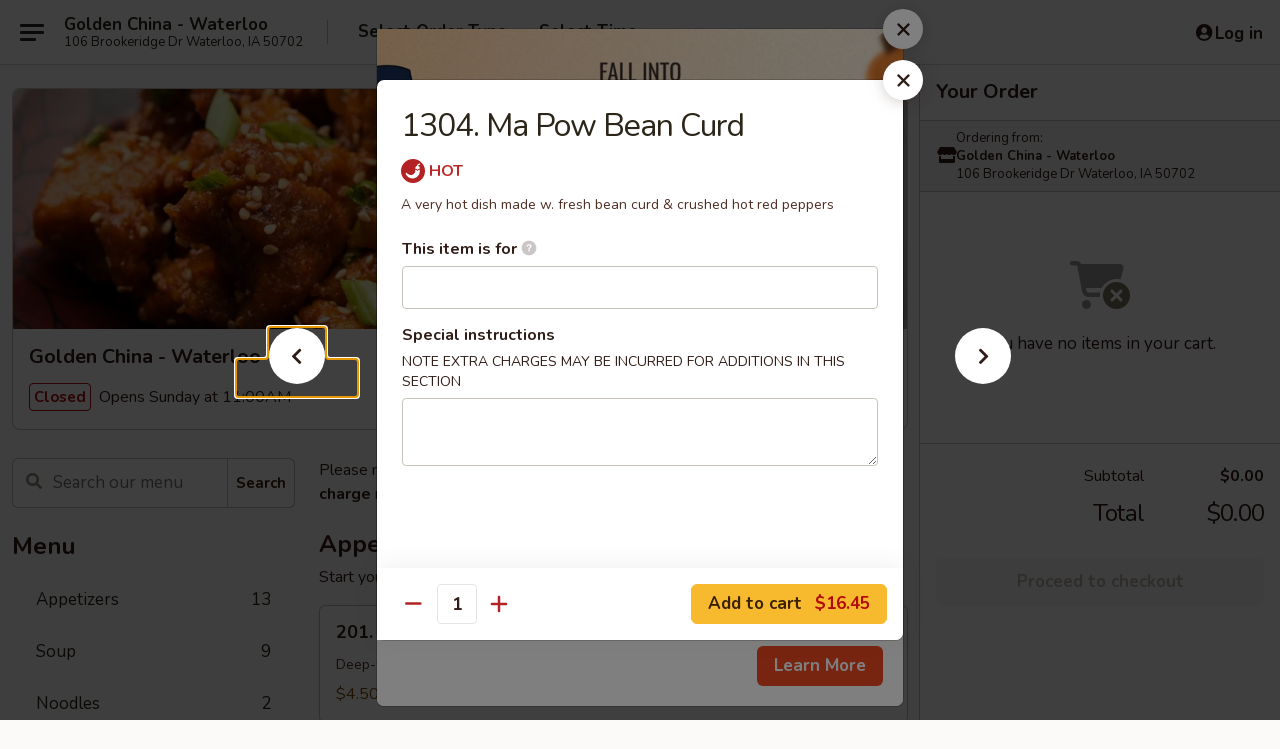

--- FILE ---
content_type: text/html; charset=UTF-8
request_url: https://www.goldenchinawaterloo.com/order/main/vegetables/1304-ma-pow-bean-curd
body_size: 36868
content:
<!DOCTYPE html>

<html class="no-js css-scroll" lang="en">
	<head>
		<meta charset="utf-8" />
		<meta http-equiv="X-UA-Compatible" content="IE=edge,chrome=1" />

				<title>Golden China - Waterloo | 1304. Ma Pow Bean Curd | Vegetables</title>
		<meta name="description" content="Order online for takeout: 1304. Ma Pow Bean Curd from Golden China - Waterloo. Serving the best Chinese in Waterloo, IA. - A very hot dish made w. fresh bean curd &amp; crushed hot red peppers" />		<meta name="keywords" content="golden china, golden china waterloo, golden china menu, waterloo chinese takeout, waterloo chinese food, waterloo chinese restaurants, chinese takeout, best chinese food in waterloo, chinese restaurants in waterloo, chinese restaurants near me, chinese food near me" />		<meta name="viewport" content="width=device-width, initial-scale=1.0">

		<meta property="og:type" content="website">
		<meta property="og:title" content="Golden China - Waterloo | 1304. Ma Pow Bean Curd | Vegetables">
		<meta property="og:description" content="Order online for takeout: 1304. Ma Pow Bean Curd from Golden China - Waterloo. Serving the best Chinese in Waterloo, IA. - A very hot dish made w. fresh bean curd &amp; crushed hot red peppers">

		<meta name="twitter:card" content="summary_large_image">
		<meta name="twitter:title" content="Golden China - Waterloo | 1304. Ma Pow Bean Curd | Vegetables">
		<meta name="twitter:description" content="Order online for takeout: 1304. Ma Pow Bean Curd from Golden China - Waterloo. Serving the best Chinese in Waterloo, IA. - A very hot dish made w. fresh bean curd &amp; crushed hot red peppers">
					<meta property="og:image" content="https://imagedelivery.net/9lr8zq_Jvl7h6OFWqEi9IA/4a1ded75-98d2-48a4-2b20-94a9a34a8100/public" />
			<meta name="twitter:image" content="https://imagedelivery.net/9lr8zq_Jvl7h6OFWqEi9IA/4a1ded75-98d2-48a4-2b20-94a9a34a8100/public" />
		
		<meta name="apple-mobile-web-app-status-bar-style" content="black">
		<meta name="mobile-web-app-capable" content="yes">
					<link rel="canonical" href="https://www.goldenchinawaterloo.com/order/main/vegetables/1304-ma-pow-bean-curd"/>
						<link rel="shortcut icon" href="https://imagedelivery.net/9lr8zq_Jvl7h6OFWqEi9IA/e74464ae-e265-4c39-f9ae-a1959e43d800/public" type="image/png" />
			
		<link type="text/css" rel="stylesheet" href="/min/g=css4.0&amp;1761152037" />
		<link rel="stylesheet" href="//ajax.googleapis.com/ajax/libs/jqueryui/1.10.1/themes/base/minified/jquery-ui.min.css" />
		<link href='//fonts.googleapis.com/css?family=Open+Sans:400italic,400,700' rel='stylesheet' type='text/css' />
		<script src="https://kit.fontawesome.com/a4edb6363d.js" crossorigin="anonymous"></script>

		<style>
								.home_hero, .menu_hero{ background-image: url(https://imagedelivery.net/9lr8zq_Jvl7h6OFWqEi9IA/d84fb376-2f52-4d3a-a005-c6c99539ab00/public); }
					@media
					(-webkit-min-device-pixel-ratio: 1.25),
					(min-resolution: 120dpi){
						/* Retina header*/
						.home_hero, .menu_hero{ background-image: url(https://imagedelivery.net/9lr8zq_Jvl7h6OFWqEi9IA/09a6f095-06d2-4cb1-2219-9ae91fc2e800/public); }
					}
															/*body{  } */

					
		</style>

		<style type="text/css">div.menuItem_1101579, li.menuItem_1101579, div.menuItem_1101580, li.menuItem_1101580, div.menuItem_1101581, li.menuItem_1101581, div.menuItem_1101582, li.menuItem_1101582, div.menuItem_1101583, li.menuItem_1101583, div.menuItem_1101584, li.menuItem_1101584, div.menuItem_1101585, li.menuItem_1101585, div.menuItem_1101586, li.menuItem_1101586, div.menuItem_1101587, li.menuItem_1101587, div.menuItem_1101588, li.menuItem_1101588, div.menuItem_1101589, li.menuItem_1101589, div.menuItem_1101590, li.menuItem_1101590, div.menuItem_1101591, li.menuItem_1101591, div.menuItem_1101592, li.menuItem_1101592, div.menuItem_1101593, li.menuItem_1101593, div.menuItem_1101594, li.menuItem_1101594, div.menuItem_1101595, li.menuItem_1101595, div.menuItem_1101596, li.menuItem_1101596, div.menuItem_1101597, li.menuItem_1101597, div.menuItem_1101598, li.menuItem_1101598, div.menuItem_1101599, li.menuItem_1101599, div.menuItem_1101601, li.menuItem_1101601, div.menuItem_1101602, li.menuItem_1101602, div.menuItem_1101603, li.menuItem_1101603 {display:none !important;}</style><script type="text/javascript">window.UNAVAILABLE_MENU_IDS = [1101579,1101580,1101581,1101582,1101583,1101584,1101585,1101586,1101587,1101588,1101589,1101590,1101591,1101592,1101593,1101594,1101595,1101596,1101597,1101598,1101599,1101601,1101602,1101603]</script>
		<script type="text/javascript">
			var UrlTag = "goldenchinawaterloo";
			var template = 'defaultv4';
			var formname = 'ordering3';
			var menulink = 'https://www.goldenchinawaterloo.com/order/main';
			var checkoutlink = 'https://www.goldenchinawaterloo.com/checkout';
		</script>
		<script>
			/* http://writing.colin-gourlay.com/safely-using-ready-before-including-jquery/ */
			(function(w,d,u){w.readyQ=[];w.bindReadyQ=[];function p(x,y){if(x=="ready"){w.bindReadyQ.push(y);}else{w.readyQ.push(x);}};var a={ready:p,bind:p};w.$=w.jQuery=function(f){if(f===d||f===u){return a}else{p(f)}}})(window,document)
		</script>

		<script type="application/ld+json">{
    "@context": "http://schema.org",
    "@type": "Menu",
    "url": "https://www.goldenchinawaterloo.com/order/main",
    "mainEntityOfPage": "https://www.goldenchinawaterloo.com/order/main",
    "inLanguage": "English",
    "name": "Main",
    "description": "Please note: requests for additional items or special preparation may incur an <b>extra charge</b> not calculated on your online order.",
    "hasMenuSection": [
        {
            "@type": "MenuSection",
            "url": "https://www.goldenchinawaterloo.com/order/main/vegetables",
            "name": "Vegetables",
            "description": "All Dinners Served w. Egg Drop Soup, Steamed Rice & Fortune Cookie",
            "hasMenuItem": [
                {
                    "@type": "MenuItem",
                    "name": "1304. Ma Pow Bean Curd",
                    "url": "https://www.goldenchinawaterloo.com/order/main/vegetables/1304-ma-pow-bean-curd",
                    "description": "A very hot dish made w. fresh bean curd & crushed hot red peppers"
                }
            ]
        }
    ]
}</script>
<!-- Google Tag Manager -->
<script>
	window.dataLayer = window.dataLayer || [];
	let data = {
		account: 'goldenchinawaterloo',
		context: 'direct',
		templateVersion: 4,
		rid: 66	}
			data.promotions = "Fall into Asian Flavors";
		dataLayer.push(data);
	(function(w,d,s,l,i){w[l]=w[l]||[];w[l].push({'gtm.start':
		new Date().getTime(),event:'gtm.js'});var f=d.getElementsByTagName(s)[0],
		j=d.createElement(s),dl=l!='dataLayer'?'&l='+l:'';j.async=true;j.src=
		'https://www.googletagmanager.com/gtm.js?id='+i+dl;f.parentNode.insertBefore(j,f);
		})(window,document,'script','dataLayer','GTM-K9P93M');

	function gtag() { dataLayer.push(arguments); }
</script>

			<script async src="https://www.googletagmanager.com/gtag/js?id=G-R523PNLQ5J"></script>
	
	<script>
		
		gtag('js', new Date());

		
					gtag('config', "G-R523PNLQ5J");
		
			</script>


					<meta name="smartbanner:title" content="Golden China - Waterloo">
					<meta name="smartbanner:author" content="Online Ordering">
					<meta name="smartbanner:price" content="FREE">
					<meta name="smartbanner:price-suffix-google" content=" ">
					<meta name="smartbanner:button" content="VIEW">
					<meta name="smartbanner:button-url-google" content="https://play.google.com/store/apps/details?id=com.chinesemenuonline.goldenchinawaterloo">
					<meta name="smartbanner:enabled-platforms" content="android">
											<meta name="smartbanner:icon-google" content="https://ehc-west-0-bucket.s3.us-west-2.amazonaws.com/web/documents/goldenchinawaterloo/">
							<link href="https://fonts.googleapis.com/css?family=Open+Sans:400,600,700|Nunito:400,700" rel="stylesheet" />
	</head>

	<body
		data-event-on:customer_registered="window.location.reload()"
		data-event-on:customer_logged_in="window.location.reload()"
		data-event-on:customer_logged_out="window.location.reload()"
	>
		<a class="skip-to-content-link" href="#main">Skip to content</a>
				<!-- Google Tag Manager (noscript) -->
		<noscript><iframe src="https://www.googletagmanager.com/ns.html?id=GTM-K9P93M" height="0" width="0" style="display:none;visibility:hidden"></iframe></noscript>
		<!-- End Google Tag Manager (noscript) -->
						<!-- wrapper starts -->
		<div class="wrapper">
			<div style="grid-area: header-announcements">
				<div id="upgradeBrowserBanner" class="alert alert-warning mb-0 rounded-0 py-4" style="display:none;">
	<div class="alert-icon"><i class="fas fa-warning" aria-hidden="true"></i></div>
	<div>
		<strong>We're sorry, but the Web browser you are using is not supported.</strong> <br/> Please upgrade your browser or try a different one to use this Website. Supported browsers include:<br/>
		<ul class="list-unstyled">
			<li class="mt-2"><a href="https://www.google.com/chrome" target="_blank" class="simple-link"><i class="fab fa-chrome"></i> Chrome</a></li>
			<li class="mt-2"><a href="https://www.mozilla.com/firefox/upgrade.html" target="_blank" class="simple-link"><i class="fab fa-firefox"></i> Firefox</a></li>
			<li class="mt-2"><a href="https://www.microsoft.com/en-us/windows/microsoft-edge" target="_blank" class="simple-link"><i class="fab fa-edge"></i> Edge</a></li>
			<li class="mt-2"><a href="http://www.apple.com/safari/" target="_blank" class="simple-link"><i class="fab fa-safari"></i> Safari</a></li>
		</ul>
	</div>
</div>
<script>
	var ua = navigator.userAgent;
	var match = ua.match(/Firefox\/([0-9]+)\./);
	var firefoxVersion = match ? parseInt(match[1]) : 1000;
	var match = ua.match(/Chrome\/([0-9]+)\./);
	var chromeVersion = match ? parseInt(match[1]) : 1000;
	var isIE = ua.indexOf('MSIE') > -1 || ua.indexOf('Trident') > -1;
	var upgradeBrowserBanner = document.getElementById('upgradeBrowserBanner');
	var isMatchesSupported = typeof(upgradeBrowserBanner.matches)!="undefined";
	var isEntriesSupported = typeof(Object.entries)!="undefined";
	//Safari version is verified with isEntriesSupported
	if (isIE || !isMatchesSupported || !isEntriesSupported || firefoxVersion <= 46 || chromeVersion <= 53) {
		upgradeBrowserBanner.style.display = 'flex';
	}
</script>				
				<!-- get closed sign if applicable. -->
				
				
							</div>

						<div class="headerAndWtype" style="grid-area: header">
				<!-- Header Starts -->
				<header class="header">
										<div class="d-flex flex-column align-items-start flex-md-row align-items-md-center">
												<div class="logo_name_alt flex-shrink-0 d-flex align-items-center align-self-stretch pe-6 pe-md-0">
							
	<button
		type="button"
		class="eds_button btn btn-outline eds_button--shape-default eds_menu_button"
		data-bs-toggle="offcanvas" data-bs-target="#side-menu" aria-controls="side-menu" aria-label="Main menu"	><span aria-hidden="true"></span> <span aria-hidden="true"></span> <span aria-hidden="true"></span></button>

	
							<div class="d-flex flex-column align-items-center mx-auto align-items-md-start mx-md-0">
								<a
									class="eds-display-text-title-xs text-truncate title-container"
									href="https://www.goldenchinawaterloo.com"
								>
									Golden China - Waterloo								</a>

																	<span class="eds-copy-text-s-regular text-center text-md-start address-container" title="106 Brookeridge Dr Waterloo, IA 50702">
										106 Brookeridge Dr Waterloo, IA 50702									</span>
															</div>
						</div>

																			<div class="eds-display-text-title-s d-none d-md-block border-start mx-4" style="width: 0">&nbsp;</div>

							<div class="header_order_options d-flex align-items-center  w-100 p-2p5 p-md-0">
																<div class="what">
									<button
	type="button"
	class="border-0 bg-transparent text-start"
	data-bs-toggle="modal"
	data-bs-target="#modal-order-options"
	aria-expanded="false"
	style="min-height: 44px"
>
	<div class="d-flex align-items-baseline gap-2">
		<div class="otype-name-label eds-copy-text-l-bold text-truncate" style="flex: 1" data-order-type-label>
			Select Order Type		</div>

		<i class="fa fa-fw fa-caret-down"></i>
	</div>

	<div
		class="otype-picker-label otype-address-label eds-interface-text-m-regular text-truncate hidden"
	>
			</div>
</button>

<script>
	$(function() {
		var $autoCompleteInputs = $('[data-autocomplete-address]');
		if ($autoCompleteInputs && $autoCompleteInputs.length) {
			$autoCompleteInputs.each(function() {
				let $input = $(this);
				let $deliveryAddressContainer = $input.parents('.deliveryAddressContainer').first();
				$input.autocomplete({
					source   : addressAC,
					minLength: 3,
					delay    : 300,
					select   : function(event, ui) {
						$.getJSON('/' + UrlTag + '/?form=addresslookup', {
							id: ui.item.id,
						}, function(data) {
							let location = data
							if (location.address.street.endsWith('Trl')) {
								location.address.street = location.address.street.replace('Trl', 'Trail')
							}
							let autoCompleteSuccess = $input.data('autocomplete-success');
							if (autoCompleteSuccess) {
								let autoCompleteSuccessFunction = window[autoCompleteSuccess];
								if (typeof autoCompleteSuccessFunction == "function") {
									autoCompleteSuccessFunction(location);
								}
							}

							let address = location.address

							$('#add-address-city, [data-autocompleted-city]').val(address.city)
							$('#add-address-state, [data-autocompleted-state]').val(address.stateCode)
							$('#add-address-zip, [data-autocompleted-zip]').val(address.postalCode)
							$('#add-address-latitude, [data-autocompleted-latitude]').val(location.position.lat)
							$('#add-address-longitude, [data-autocompleted-longitude]').val(location.position.lng)
							let streetAddress = (address.houseNumber || '') + ' ' + (address.street || '');
							$('#street-address-1, [data-autocompleted-street-address]').val(streetAddress)
							validateAddress($deliveryAddressContainer);
						})
					},
				})
				$input.attr('autocomplete', 'street-address')
			});
		}

		// autocomplete using Address autocomplete
		// jquery autocomplete needs 2 fields: title and value
		// id holds the LocationId which can be used at a later stage to get the coordinate of the selected choice
		function addressAC(query, callback) {
			//we don't actually want to search until they've entered the street number and at least one character
			words = query.term.trim().split(' ')
			if (words.length < 2) {
				return false
			}

			$.getJSON('/' + UrlTag + '/?form=addresssuggest', { q: query.term }, function(data) {
				var addresses = data.items
				addresses = addresses.map(addr => {
					if ((addr.address.label || '').endsWith('Trl')) {
						addr.address.label = addr.address.label.replace('Trl', 'Trail')
					}
					let streetAddress = (addr.address.label || '')
					return {
						label: streetAddress,
						value: streetAddress,
						id   : addr.id,
					}
				})

				return callback(addresses)
			})
		}

				$('[data-address-from-current-loc]').on('click', function(e) {
			let $streetAddressContainer = $(this).parents('.street-address-container').first();
			let $deliveryAddressContainer = $(this).parents('.deliveryAddressContainer').first();
			e.preventDefault();
			if(navigator.geolocation) {
				navigator.geolocation.getCurrentPosition(position => {
					$.getJSON('/' + UrlTag + '/?form=addresssuggest', {
						at: position.coords.latitude + "," + position.coords.longitude
					}, function(data) {
						let location = data.items[0];
						let address = location.address
						$streetAddressContainer.find('.input-street-address').val((address.houseNumber ? address.houseNumber : '') + ' ' + (address.street ? address.street : ''));
						$('#add-address-city').val(address.city ? address.city : '');
						$('#add-address-state').val(address.state ? address.state : '');
						$('#add-address-zip').val(address.postalCode ? address.postalCode : '');
						$('#add-address-latitude').val(location.position.lat ? location.position.lat : '');
						$('#add-address-longitude').val(location.position.lng ? location.position.lng : '');
						validateAddress($deliveryAddressContainer, 0);
					});
				});
			} else {
				alert("Geolocation is not supported by this browser!");
			}
		});
	});

	function autoCompleteSuccess(location)
	{
		if (location && location.address) {
			let address = location.address

			let streetAddress = (address.houseNumber || '') + ' ' + (address.street || '');
			$.ajax({
				url: '/' + UrlTag + '/?form=saveformfields',
				data: {
					'param_full~address_s_n_255': streetAddress + ', ' + address.city + ', ' + address.state,
					'param_street~address_s_n_255': streetAddress,
					'param_city_s_n_90': address.city,
					'param_state_s_n_2': address.state,
					'param_zip~code_z_n_10': address.postalCode,
				}
			});
		}
	}
</script>
								</div>

																									<div class="when showcheck_parent">
																				<div class="ordertimetypes ">
	<button
		type="button"
		class="border-0 bg-transparent text-start loadable-content"
		data-bs-toggle="modal"
		data-bs-target="#modal-order-time"
		aria-expanded="false"
		style="min-height: 44px"
		data-change-label-to-later-date
	>
		<div class="d-flex align-items-baseline gap-2">
			<div class="eds-copy-text-l-bold text-truncate flex-fill" data-otype-time-day>
								Select Time			</div>

			<i class="fa fa-fw fa-caret-down"></i>
		</div>

		<div
			class="otype-picker-label otype-picker-time eds-interface-text-m-regular text-truncate hidden"
			data-otype-time
		>
			Later		</div>
	</button>
</div>
									</div>
															</div>
						
												<div class="position-absolute top-0 end-0 pe-2 py-2p5">
							
	<div id="login-status" >
					
	<button
		type="button"
		class="eds_button btn btn-outline eds_button--shape-default px-2 text-nowrap"
		aria-label="Log in" style="color: currentColor" data-bs-toggle="modal" data-bs-target="#login-modal"	><i
		class="eds_icon fa fa-lg fa-fw fa-user-circle d-block d-lg-none"
		style="font-family: &quot;Font Awesome 5 Pro&quot;; "	></i>

	 <div class="d-none d-lg-flex align-items-baseline gap-2">
	<i
		class="eds_icon fa fa-fw fa-user-circle"
		style="font-family: &quot;Font Awesome 5 Pro&quot;; "	></i>

	<div class="profile-container text-truncate">Log in</div></div></button>

				</div>

							</div>
					</div>

															
	<aside		data-eds-id="6910681b58eba"
		class="eds_side_menu offcanvas offcanvas-start text-dark "
		tabindex="-1"
				id="side-menu" data-event-on:menu_selected="this.dispatchEvent(new CustomEvent('eds.hide'))" data-event-on:category_selected="this.dispatchEvent(new CustomEvent('eds.hide'))"	>
		
		<div class="eds_side_menu-body offcanvas-body d-flex flex-column p-0 css-scroll">
										<div
					class="eds_side_menu-close position-absolute top-0 end-0 pt-3 pe-3 "
					style="z-index: 1"
				>
					
	<button
		type="button"
		class="eds_button btn btn-outline-secondary eds_button--shape-circle"
		data-bs-dismiss="offcanvas" data-bs-target="[data-eds-id=&quot;6910681b58eba&quot;]" aria-label="Close"	><i
		class="eds_icon fa fa-fw fa-close"
		style="font-family: &quot;Font Awesome 5 Pro&quot;; "	></i></button>

					</div>
			
			<div class="restaurant-info border-bottom border-light p-3">
							<p class="eds-display-text-title-xs mb-0 me-2 pe-4">Golden China - Waterloo</p>

			<div class="eds-copy-text-s-regular me-2 pe-4">
			106 Brookeridge Dr Waterloo, IA 50702		</div>
						</div>

																	
	<div class="border-bottom border-light p-3">
		
		
			<details
				class="eds_list eds_list--border-none" open				data-menu-id="9814"
									data-event-on:document_ready="this.open = localStorage.getItem('menu-open-9814') !== 'false'"
										onclick="localStorage.setItem('menu-open-9814', !this.open)"
							>
									<summary class="eds-copy-text-l-regular list-unstyled rounded-3 mb-1 " tabindex="0">
						<h2 class="eds-display-text-title-m m-0 p-0">
															
	<i
		class="eds_icon fas fa-fw fa-chevron-right"
		style="font-family: &quot;Font Awesome 5 Pro&quot;; "	></i>

															Menu
						</h2>
					</summary>
										<div class="mb-3"></div>
				
																		
									<a
						class="eds_list-item eds-copy-text-l-regular list-unstyled rounded-3 mb-1 px-3 px-lg-4 py-2p5 d-flex "
						data-event-on:category_pinned="(category) => $(this).toggleClass('active', category.id === '119271')"
						href="https://www.goldenchinawaterloo.com/order/main/appetizers"
						onclick="if (!event.ctrlKey) {
							const currentMenuIsActive = true || $(this).closest('details').find('summary').hasClass('active');
							if (currentMenuIsActive) {
								app.event.emit('category_selected', { id: '119271' });
							} else {
								app.event.emit('menu_selected', { menu_id: '9814', menu_description: &quot;Please note: requests for additional items or special preparation may incur an &lt;b&gt;extra charge&lt;\/b&gt; not calculated on your online order.&quot;, category_id: '119271' });
							}
															return false;
													}"
					>
						Appetizers													<span class="ms-auto">13</span>
											</a>
									<a
						class="eds_list-item eds-copy-text-l-regular list-unstyled rounded-3 mb-1 px-3 px-lg-4 py-2p5 d-flex "
						data-event-on:category_pinned="(category) => $(this).toggleClass('active', category.id === '119272')"
						href="https://www.goldenchinawaterloo.com/order/main/soup"
						onclick="if (!event.ctrlKey) {
							const currentMenuIsActive = true || $(this).closest('details').find('summary').hasClass('active');
							if (currentMenuIsActive) {
								app.event.emit('category_selected', { id: '119272' });
							} else {
								app.event.emit('menu_selected', { menu_id: '9814', menu_description: &quot;Please note: requests for additional items or special preparation may incur an &lt;b&gt;extra charge&lt;\/b&gt; not calculated on your online order.&quot;, category_id: '119272' });
							}
															return false;
													}"
					>
						Soup													<span class="ms-auto">9</span>
											</a>
									<a
						class="eds_list-item eds-copy-text-l-regular list-unstyled rounded-3 mb-1 px-3 px-lg-4 py-2p5 d-flex "
						data-event-on:category_pinned="(category) => $(this).toggleClass('active', category.id === '119273')"
						href="https://www.goldenchinawaterloo.com/order/main/noodles"
						onclick="if (!event.ctrlKey) {
							const currentMenuIsActive = true || $(this).closest('details').find('summary').hasClass('active');
							if (currentMenuIsActive) {
								app.event.emit('category_selected', { id: '119273' });
							} else {
								app.event.emit('menu_selected', { menu_id: '9814', menu_description: &quot;Please note: requests for additional items or special preparation may incur an &lt;b&gt;extra charge&lt;\/b&gt; not calculated on your online order.&quot;, category_id: '119273' });
							}
															return false;
													}"
					>
						Noodles													<span class="ms-auto">2</span>
											</a>
									<a
						class="eds_list-item eds-copy-text-l-regular list-unstyled rounded-3 mb-1 px-3 px-lg-4 py-2p5 d-flex "
						data-event-on:category_pinned="(category) => $(this).toggleClass('active', category.id === '203403')"
						href="https://www.goldenchinawaterloo.com/order/main/fried-rice"
						onclick="if (!event.ctrlKey) {
							const currentMenuIsActive = true || $(this).closest('details').find('summary').hasClass('active');
							if (currentMenuIsActive) {
								app.event.emit('category_selected', { id: '203403' });
							} else {
								app.event.emit('menu_selected', { menu_id: '9814', menu_description: &quot;Please note: requests for additional items or special preparation may incur an &lt;b&gt;extra charge&lt;\/b&gt; not calculated on your online order.&quot;, category_id: '203403' });
							}
															return false;
													}"
					>
						Fried Rice													<span class="ms-auto">2</span>
											</a>
									<a
						class="eds_list-item eds-copy-text-l-regular list-unstyled rounded-3 mb-1 px-3 px-lg-4 py-2p5 d-flex "
						data-event-on:category_pinned="(category) => $(this).toggleClass('active', category.id === '119275')"
						href="https://www.goldenchinawaterloo.com/order/main/chicken"
						onclick="if (!event.ctrlKey) {
							const currentMenuIsActive = true || $(this).closest('details').find('summary').hasClass('active');
							if (currentMenuIsActive) {
								app.event.emit('category_selected', { id: '119275' });
							} else {
								app.event.emit('menu_selected', { menu_id: '9814', menu_description: &quot;Please note: requests for additional items or special preparation may incur an &lt;b&gt;extra charge&lt;\/b&gt; not calculated on your online order.&quot;, category_id: '119275' });
							}
															return false;
													}"
					>
						Chicken													<span class="ms-auto">11</span>
											</a>
									<a
						class="eds_list-item eds-copy-text-l-regular list-unstyled rounded-3 mb-1 px-3 px-lg-4 py-2p5 d-flex "
						data-event-on:category_pinned="(category) => $(this).toggleClass('active', category.id === '203408')"
						href="https://www.goldenchinawaterloo.com/order/main/duck"
						onclick="if (!event.ctrlKey) {
							const currentMenuIsActive = true || $(this).closest('details').find('summary').hasClass('active');
							if (currentMenuIsActive) {
								app.event.emit('category_selected', { id: '203408' });
							} else {
								app.event.emit('menu_selected', { menu_id: '9814', menu_description: &quot;Please note: requests for additional items or special preparation may incur an &lt;b&gt;extra charge&lt;\/b&gt; not calculated on your online order.&quot;, category_id: '203408' });
							}
															return false;
													}"
					>
						Duck													<span class="ms-auto">1</span>
											</a>
									<a
						class="eds_list-item eds-copy-text-l-regular list-unstyled rounded-3 mb-1 px-3 px-lg-4 py-2p5 d-flex "
						data-event-on:category_pinned="(category) => $(this).toggleClass('active', category.id === '129405')"
						href="https://www.goldenchinawaterloo.com/order/main/pork"
						onclick="if (!event.ctrlKey) {
							const currentMenuIsActive = true || $(this).closest('details').find('summary').hasClass('active');
							if (currentMenuIsActive) {
								app.event.emit('category_selected', { id: '129405' });
							} else {
								app.event.emit('menu_selected', { menu_id: '9814', menu_description: &quot;Please note: requests for additional items or special preparation may incur an &lt;b&gt;extra charge&lt;\/b&gt; not calculated on your online order.&quot;, category_id: '129405' });
							}
															return false;
													}"
					>
						Pork													<span class="ms-auto">8</span>
											</a>
									<a
						class="eds_list-item eds-copy-text-l-regular list-unstyled rounded-3 mb-1 px-3 px-lg-4 py-2p5 d-flex active"
						data-event-on:category_pinned="(category) => $(this).toggleClass('active', category.id === '119277')"
						href="https://www.goldenchinawaterloo.com/order/main/vegetables"
						onclick="if (!event.ctrlKey) {
							const currentMenuIsActive = true || $(this).closest('details').find('summary').hasClass('active');
							if (currentMenuIsActive) {
								app.event.emit('category_selected', { id: '119277' });
							} else {
								app.event.emit('menu_selected', { menu_id: '9814', menu_description: &quot;Please note: requests for additional items or special preparation may incur an &lt;b&gt;extra charge&lt;\/b&gt; not calculated on your online order.&quot;, category_id: '119277' });
							}
															return false;
													}"
					>
						Vegetables													<span class="ms-auto">8</span>
											</a>
									<a
						class="eds_list-item eds-copy-text-l-regular list-unstyled rounded-3 mb-1 px-3 px-lg-4 py-2p5 d-flex "
						data-event-on:category_pinned="(category) => $(this).toggleClass('active', category.id === '119278')"
						href="https://www.goldenchinawaterloo.com/order/main/seafood-specialites"
						onclick="if (!event.ctrlKey) {
							const currentMenuIsActive = true || $(this).closest('details').find('summary').hasClass('active');
							if (currentMenuIsActive) {
								app.event.emit('category_selected', { id: '119278' });
							} else {
								app.event.emit('menu_selected', { menu_id: '9814', menu_description: &quot;Please note: requests for additional items or special preparation may incur an &lt;b&gt;extra charge&lt;\/b&gt; not calculated on your online order.&quot;, category_id: '119278' });
							}
															return false;
													}"
					>
						Seafood Specialites													<span class="ms-auto">9</span>
											</a>
									<a
						class="eds_list-item eds-copy-text-l-regular list-unstyled rounded-3 mb-1 px-3 px-lg-4 py-2p5 d-flex "
						data-event-on:category_pinned="(category) => $(this).toggleClass('active', category.id === '119276')"
						href="https://www.goldenchinawaterloo.com/order/main/beef"
						onclick="if (!event.ctrlKey) {
							const currentMenuIsActive = true || $(this).closest('details').find('summary').hasClass('active');
							if (currentMenuIsActive) {
								app.event.emit('category_selected', { id: '119276' });
							} else {
								app.event.emit('menu_selected', { menu_id: '9814', menu_description: &quot;Please note: requests for additional items or special preparation may incur an &lt;b&gt;extra charge&lt;\/b&gt; not calculated on your online order.&quot;, category_id: '119276' });
							}
															return false;
													}"
					>
						Beef													<span class="ms-auto">10</span>
											</a>
									<a
						class="eds_list-item eds-copy-text-l-regular list-unstyled rounded-3 mb-1 px-3 px-lg-4 py-2p5 d-flex "
						data-event-on:category_pinned="(category) => $(this).toggleClass('active', category.id === '119274')"
						href="https://www.goldenchinawaterloo.com/order/main/shrimp"
						onclick="if (!event.ctrlKey) {
							const currentMenuIsActive = true || $(this).closest('details').find('summary').hasClass('active');
							if (currentMenuIsActive) {
								app.event.emit('category_selected', { id: '119274' });
							} else {
								app.event.emit('menu_selected', { menu_id: '9814', menu_description: &quot;Please note: requests for additional items or special preparation may incur an &lt;b&gt;extra charge&lt;\/b&gt; not calculated on your online order.&quot;, category_id: '119274' });
							}
															return false;
													}"
					>
						Shrimp													<span class="ms-auto">11</span>
											</a>
									<a
						class="eds_list-item eds-copy-text-l-regular list-unstyled rounded-3 mb-1 px-3 px-lg-4 py-2p5 d-flex "
						data-event-on:category_pinned="(category) => $(this).toggleClass('active', category.id === '306426')"
						href="https://www.goldenchinawaterloo.com/order/main/egg-foo-young"
						onclick="if (!event.ctrlKey) {
							const currentMenuIsActive = true || $(this).closest('details').find('summary').hasClass('active');
							if (currentMenuIsActive) {
								app.event.emit('category_selected', { id: '306426' });
							} else {
								app.event.emit('menu_selected', { menu_id: '9814', menu_description: &quot;Please note: requests for additional items or special preparation may incur an &lt;b&gt;extra charge&lt;\/b&gt; not calculated on your online order.&quot;, category_id: '306426' });
							}
															return false;
													}"
					>
						Egg Foo Young													<span class="ms-auto">5</span>
											</a>
									<a
						class="eds_list-item eds-copy-text-l-regular list-unstyled rounded-3 mb-1 px-3 px-lg-4 py-2p5 d-flex "
						data-event-on:category_pinned="(category) => $(this).toggleClass('active', category.id === '119279')"
						href="https://www.goldenchinawaterloo.com/order/main/chefs-specialties"
						onclick="if (!event.ctrlKey) {
							const currentMenuIsActive = true || $(this).closest('details').find('summary').hasClass('active');
							if (currentMenuIsActive) {
								app.event.emit('category_selected', { id: '119279' });
							} else {
								app.event.emit('menu_selected', { menu_id: '9814', menu_description: &quot;Please note: requests for additional items or special preparation may incur an &lt;b&gt;extra charge&lt;\/b&gt; not calculated on your online order.&quot;, category_id: '119279' });
							}
															return false;
													}"
					>
						Chef's Specialties													<span class="ms-auto">15</span>
											</a>
									<a
						class="eds_list-item eds-copy-text-l-regular list-unstyled rounded-3 mb-1 px-3 px-lg-4 py-2p5 d-flex "
						data-event-on:category_pinned="(category) => $(this).toggleClass('active', category.id === '306428')"
						href="https://www.goldenchinawaterloo.com/order/main/mei-fun"
						onclick="if (!event.ctrlKey) {
							const currentMenuIsActive = true || $(this).closest('details').find('summary').hasClass('active');
							if (currentMenuIsActive) {
								app.event.emit('category_selected', { id: '306428' });
							} else {
								app.event.emit('menu_selected', { menu_id: '9814', menu_description: &quot;Please note: requests for additional items or special preparation may incur an &lt;b&gt;extra charge&lt;\/b&gt; not calculated on your online order.&quot;, category_id: '306428' });
							}
															return false;
													}"
					>
						Mei Fun													<span class="ms-auto">5</span>
											</a>
									<a
						class="eds_list-item eds-copy-text-l-regular list-unstyled rounded-3 mb-1 px-3 px-lg-4 py-2p5 d-flex "
						data-event-on:category_pinned="(category) => $(this).toggleClass('active', category.id === '306429')"
						href="https://www.goldenchinawaterloo.com/order/main/singapore-mei-fun"
						onclick="if (!event.ctrlKey) {
							const currentMenuIsActive = true || $(this).closest('details').find('summary').hasClass('active');
							if (currentMenuIsActive) {
								app.event.emit('category_selected', { id: '306429' });
							} else {
								app.event.emit('menu_selected', { menu_id: '9814', menu_description: &quot;Please note: requests for additional items or special preparation may incur an &lt;b&gt;extra charge&lt;\/b&gt; not calculated on your online order.&quot;, category_id: '306429' });
							}
															return false;
													}"
					>
						Singapore Mei Fun													<span class="ms-auto">5</span>
											</a>
									<a
						class="eds_list-item eds-copy-text-l-regular list-unstyled rounded-3 mb-1 px-3 px-lg-4 py-2p5 d-flex "
						data-event-on:category_pinned="(category) => $(this).toggleClass('active', category.id === '306427')"
						href="https://www.goldenchinawaterloo.com/order/main/chow-mein-hard-noodles"
						onclick="if (!event.ctrlKey) {
							const currentMenuIsActive = true || $(this).closest('details').find('summary').hasClass('active');
							if (currentMenuIsActive) {
								app.event.emit('category_selected', { id: '306427' });
							} else {
								app.event.emit('menu_selected', { menu_id: '9814', menu_description: &quot;Please note: requests for additional items or special preparation may incur an &lt;b&gt;extra charge&lt;\/b&gt; not calculated on your online order.&quot;, category_id: '306427' });
							}
															return false;
													}"
					>
						Chow Mein Hard Noodles													<span class="ms-auto">5</span>
											</a>
									<a
						class="eds_list-item eds-copy-text-l-regular list-unstyled rounded-3 mb-1 px-3 px-lg-4 py-2p5 d-flex "
						data-event-on:category_pinned="(category) => $(this).toggleClass('active', category.id === '303017')"
						href="https://www.goldenchinawaterloo.com/order/main/popular-dish"
						onclick="if (!event.ctrlKey) {
							const currentMenuIsActive = true || $(this).closest('details').find('summary').hasClass('active');
							if (currentMenuIsActive) {
								app.event.emit('category_selected', { id: '303017' });
							} else {
								app.event.emit('menu_selected', { menu_id: '9814', menu_description: &quot;Please note: requests for additional items or special preparation may incur an &lt;b&gt;extra charge&lt;\/b&gt; not calculated on your online order.&quot;, category_id: '303017' });
							}
															return false;
													}"
					>
						Popular Dish													<span class="ms-auto">26</span>
											</a>
									<a
						class="eds_list-item eds-copy-text-l-regular list-unstyled rounded-3 mb-1 px-3 px-lg-4 py-2p5 d-flex "
						data-event-on:category_pinned="(category) => $(this).toggleClass('active', category.id === '119280')"
						href="https://www.goldenchinawaterloo.com/order/main/family-dinners"
						onclick="if (!event.ctrlKey) {
							const currentMenuIsActive = true || $(this).closest('details').find('summary').hasClass('active');
							if (currentMenuIsActive) {
								app.event.emit('category_selected', { id: '119280' });
							} else {
								app.event.emit('menu_selected', { menu_id: '9814', menu_description: &quot;Please note: requests for additional items or special preparation may incur an &lt;b&gt;extra charge&lt;\/b&gt; not calculated on your online order.&quot;, category_id: '119280' });
							}
															return false;
													}"
					>
						Family Dinners													<span class="ms-auto">7</span>
											</a>
									<a
						class="eds_list-item eds-copy-text-l-regular list-unstyled rounded-3 mb-1 px-3 px-lg-4 py-2p5 d-flex "
						data-event-on:category_pinned="(category) => $(this).toggleClass('active', category.id === '119283')"
						href="https://www.goldenchinawaterloo.com/order/main/desserts"
						onclick="if (!event.ctrlKey) {
							const currentMenuIsActive = true || $(this).closest('details').find('summary').hasClass('active');
							if (currentMenuIsActive) {
								app.event.emit('category_selected', { id: '119283' });
							} else {
								app.event.emit('menu_selected', { menu_id: '9814', menu_description: &quot;Please note: requests for additional items or special preparation may incur an &lt;b&gt;extra charge&lt;\/b&gt; not calculated on your online order.&quot;, category_id: '119283' });
							}
															return false;
													}"
					>
						Desserts													<span class="ms-auto">2</span>
											</a>
									<a
						class="eds_list-item eds-copy-text-l-regular list-unstyled rounded-3 mb-1 px-3 px-lg-4 py-2p5 d-flex "
						data-event-on:category_pinned="(category) => $(this).toggleClass('active', category.id === '176324')"
						href="https://www.goldenchinawaterloo.com/order/main/teamoji-boba-tea"
						onclick="if (!event.ctrlKey) {
							const currentMenuIsActive = true || $(this).closest('details').find('summary').hasClass('active');
							if (currentMenuIsActive) {
								app.event.emit('category_selected', { id: '176324' });
							} else {
								app.event.emit('menu_selected', { menu_id: '9814', menu_description: &quot;Please note: requests for additional items or special preparation may incur an &lt;b&gt;extra charge&lt;\/b&gt; not calculated on your online order.&quot;, category_id: '176324' });
							}
															return false;
													}"
					>
						Teamoji Boba Tea													<span class="ms-auto">6</span>
											</a>
							</details>
		
			</div>

						
																	<nav>
							<ul class="eds_list eds_list--border-none border-bottom">
	<li class="eds_list-item">
		<a class="d-block p-3 " href="https://www.goldenchinawaterloo.com">
			Home		</a>
	</li>

				<li class="eds_list-item">
			<a class="d-block p-3 " href="https://www.goldenchinawaterloo.com/Fall-into-Asian-Flavors-Sweepstakes">
				Fall into Asian Flavors Sweepstakes			</a>
		</li>
	
	
			<li class="eds_list-item">
			<a class="d-block p-3 " href="https://www.goldenchinawaterloo.com/locationinfo">
				Location &amp; Hours			</a>
		</li>
	
	<li class="eds_list-item">
		<a class="d-block p-3 " href="https://www.goldenchinawaterloo.com/contact">
			Contact
		</a>
	</li>
</ul>
						</nav>

												<div class="eds-copy-text-s-regular p-3 d-lg-none">
								<ul class="list-unstyled">
							<li><a href="https://play.google.com/store/apps/details?id=com.chinesemenuonline.goldenchinawaterloo"><img src="/web/default4.0/images/google-play-badge.svg" alt="Google Play App Store"></a></li>
			</ul>

<ul class="list-unstyled d-flex gap-2">
						<li><a href="https://www.yelp.com/biz/golden-china-waterloo-waterloo" target="new" aria-label="Opens in new tab" title="Opens in new tab" class="icon" title="Yelp"><i class="fab fa-yelp"></i><span class="sr-only">Yelp</span></a></li>
									<li><a href="https://www.tripadvisor.com/Restaurant_Review-g38500-d3910101-Reviews-Golden_China-Waterloo_Iowa.html" target="new" aria-label="Opens in new tab" title="Opens in new tab" class="icon" title="TripAdvisor"><i class="fak fa-tripadvisor"></i><span class="sr-only">TripAdvisor</span></a></li>
				</ul>

<div><a href="http://chinesemenuonline.com">&copy; 2025 Online Ordering by Chinese Menu Online</a></div>
	<div>Taste authentic flavors from Chinese restaurants on <a href="https://www.springroll.com" target="_blank" title="Opens in new tab" aria-label="Opens in new tab">Springroll</a></div>

<ul class="list-unstyled mb-0 pt-3">
	<li><a href="https://www.goldenchinawaterloo.com/reportbug">Technical Support</a></li>
	<li><a href="https://www.goldenchinawaterloo.com/privacy">Privacy Policy</a></li>
	<li><a href="https://www.goldenchinawaterloo.com/tos">Terms of Service</a></li>
	<li><a href="https://www.goldenchinawaterloo.com/accessibility">Accessibility</a></li>
</ul>

This site is protected by reCAPTCHA and the Google <a href="https://policies.google.com/privacy">Privacy Policy</a> and <a href="https://policies.google.com/terms">Terms of Service</a> apply.
						</div>		</div>

		<script>
		{
			const container = document.querySelector('[data-eds-id="6910681b58eba"]');

						['show', 'hide', 'toggle', 'dispose'].forEach((eventName) => {
				container.addEventListener(`eds.${eventName}`, (e) => {
					bootstrap.Offcanvas.getOrCreateInstance(container)[eventName](
						...(Array.isArray(e.detail) ? e.detail : [e.detail])
					);
				});
			});
		}
		</script>
	</aside>

					</header>
			</div>

										<div class="container p-0" style="grid-area: hero">
					<section class="hero">
												<div class="menu_hero backbgbox position-relative" role="img" aria-label="Image of food offered at the restaurant">
									<div class="logo">
		<a class="logo-image" href="https://www.goldenchinawaterloo.com">
			<img
				src="https://imagedelivery.net/9lr8zq_Jvl7h6OFWqEi9IA/4a1ded75-98d2-48a4-2b20-94a9a34a8100/public"
				srcset="https://imagedelivery.net/9lr8zq_Jvl7h6OFWqEi9IA/4a1ded75-98d2-48a4-2b20-94a9a34a8100/public 1x, https://imagedelivery.net/9lr8zq_Jvl7h6OFWqEi9IA/4a1ded75-98d2-48a4-2b20-94a9a34a8100/public 2x"				alt="Home"
			/>
		</a>
	</div>
						</div>

													<div class="p-3">
								<div class="pb-1">
									<h1 role="heading" aria-level="2" class="eds-display-text-title-s m-0 p-0">Golden China - Waterloo</h1>
																	</div>

								<div class="d-sm-flex align-items-baseline">
																			<div class="mt-2">
											
	<span
		class="eds_label eds_label--variant-error eds-interface-text-m-bold me-1 text-nowrap"
			>
		Closed	</span>

	Opens Sunday at 11:00AM										</div>
									
									<div class="d-flex gap-2 ms-sm-auto mt-2">
																					
					<a
				class="eds_button btn btn-outline-secondary btn-sm col text-nowrap"
				href="https://www.goldenchinawaterloo.com/locationinfo?lid=7693"
							>
				
	<i
		class="eds_icon fa fa-fw fa-info-circle"
		style="font-family: &quot;Font Awesome 5 Pro&quot;; "	></i>

	 Store info
			</a>
		
												
																					
		<a
			class="eds_button btn btn-outline-secondary btn-sm col d-lg-none text-nowrap"
			href="tel:(319) 232-3928 "
					>
			
	<i
		class="eds_icon fa fa-fw fa-phone"
		style="font-family: &quot;Font Awesome 5 Pro&quot;; transform: scale(-1, 1); "	></i>

	 Call us
		</a>

												
																			</div>
								</div>
							</div>
											</section>
				</div>
			
						
										<div
					class="fixed_submit d-lg-none hidden pwa-pb-md-down"
					data-event-on:cart_updated="({ items }) => $(this).toggleClass('hidden', !items)"
				>
					<div
						data-async-on-event="order_type_updated, cart_updated"
						data-async-action="https://www.goldenchinawaterloo.com//ajax/?form=minimum_order_value_warning&component=add_more"
						data-async-method="get"
					>
											</div>

					<div class="p-3">
						<button class="btn btn-primary btn-lg w-100" onclick="app.event.emit('show_cart')">
							View cart							<span
								class="eds-interface-text-m-regular"
								data-event-on:cart_updated="({ items, subtotal }) => {
									$(this).text(`(${items} ${items === 1 ? 'item' : 'items'}, ${subtotal})`);
								}"
							>
								(0 items, $0.00)
							</span>
						</button>
					</div>
				</div>
			
									<!-- Header ends -->
<main class="main_content menucategory_page pb-5" id="main">
	<div class="container">
		
		<div class="row menu_wrapper menu_category_wrapper menu_wrapper--no-menu-tabs">
			<section class="col-xl-4 d-none d-xl-block">
				
				<div id="location-menu" data-event-on:menu_items_loaded="$(this).stickySidebar('updateSticky')">
					
		<form
			method="GET"
			role="search"
			action="https://www.goldenchinawaterloo.com/search"
			class="d-none d-xl-block mb-4"			novalidate
			onsubmit="if (!this.checkValidity()) event.preventDefault()"
		>
			<div class="position-relative">
				
	<label
		data-eds-id="6910681b5a56d"
		class="eds_formfield eds_formfield--size-large eds_formfield--variant-primary eds-copy-text-m-regular w-100"
		class="w-100"	>
		
		<div class="position-relative d-flex flex-column">
							<div class="eds_formfield-error eds-interface-text-m-bold" style="order: 1000"></div>
			
							<div class="eds_formfield-icon">
					<i
		class="eds_icon fa fa-fw fa-search"
		style="font-family: &quot;Font Awesome 5 Pro&quot;; "	></i>				</div>
										<input
					type="search"
					class="eds-copy-text-l-regular  "
										placeholder="Search our menu" name="search" autocomplete="off" spellcheck="false" value="" required aria-label="Search our menu" style="padding-right: 4.5rem; padding-left: 2.5rem;"				/>

				
							
			
	<i
		class="eds_icon fa fa-fw eds_formfield-validation"
		style="font-family: &quot;Font Awesome 5 Pro&quot;; "	></i>

	
					</div>

		
		<script>
		{
			const container = document.querySelector('[data-eds-id="6910681b5a56d"]');
			const input = container.querySelector('input, textarea, select');
			const error = container.querySelector('.eds_formfield-error');

			
						input.addEventListener('eds.validation.reset', () => {
				input.removeAttribute('data-validation');
				input.setCustomValidity('');
				error.innerHTML = '';
			});

						input.addEventListener('eds.validation.hide', () => {
				input.removeAttribute('data-validation');
			});

						input.addEventListener('eds.validation.success', (e) => {
				input.setCustomValidity('');
				input.setAttribute('data-validation', '');
				error.innerHTML = '';
			});

						input.addEventListener('eds.validation.warning', (e) => {
				input.setCustomValidity('');
				input.setAttribute('data-validation', '');
				error.innerHTML = e.detail;
			});

						input.addEventListener('eds.validation.error', (e) => {
				input.setCustomValidity(e.detail);
				input.checkValidity(); 				input.setAttribute('data-validation', '');
			});

			input.addEventListener('invalid', (e) => {
				error.innerHTML = input.validationMessage;
			});

								}
		</script>
	</label>

	
				<div class="position-absolute top-0 end-0">
					
	<button
		type="submit"
		class="eds_button btn btn-outline-secondary btn-sm eds_button--shape-default align-self-baseline rounded-0 rounded-end px-2"
		style="height: 50px; --bs-border-radius: 6px"	>Search</button>

					</div>
			</div>
		</form>

												
	<div >
		
		
			<details
				class="eds_list eds_list--border-none" open				data-menu-id="9814"
							>
									<summary class="eds-copy-text-l-regular list-unstyled rounded-3 mb-1 pe-none" tabindex="0">
						<h2 class="eds-display-text-title-m m-0 p-0">
														Menu
						</h2>
					</summary>
										<div class="mb-3"></div>
				
																		
									<a
						class="eds_list-item eds-copy-text-l-regular list-unstyled rounded-3 mb-1 px-3 px-lg-4 py-2p5 d-flex "
						data-event-on:category_pinned="(category) => $(this).toggleClass('active', category.id === '119271')"
						href="https://www.goldenchinawaterloo.com/order/main/appetizers"
						onclick="if (!event.ctrlKey) {
							const currentMenuIsActive = true || $(this).closest('details').find('summary').hasClass('active');
							if (currentMenuIsActive) {
								app.event.emit('category_selected', { id: '119271' });
							} else {
								app.event.emit('menu_selected', { menu_id: '9814', menu_description: &quot;Please note: requests for additional items or special preparation may incur an &lt;b&gt;extra charge&lt;\/b&gt; not calculated on your online order.&quot;, category_id: '119271' });
							}
															return false;
													}"
					>
						Appetizers													<span class="ms-auto">13</span>
											</a>
									<a
						class="eds_list-item eds-copy-text-l-regular list-unstyled rounded-3 mb-1 px-3 px-lg-4 py-2p5 d-flex "
						data-event-on:category_pinned="(category) => $(this).toggleClass('active', category.id === '119272')"
						href="https://www.goldenchinawaterloo.com/order/main/soup"
						onclick="if (!event.ctrlKey) {
							const currentMenuIsActive = true || $(this).closest('details').find('summary').hasClass('active');
							if (currentMenuIsActive) {
								app.event.emit('category_selected', { id: '119272' });
							} else {
								app.event.emit('menu_selected', { menu_id: '9814', menu_description: &quot;Please note: requests for additional items or special preparation may incur an &lt;b&gt;extra charge&lt;\/b&gt; not calculated on your online order.&quot;, category_id: '119272' });
							}
															return false;
													}"
					>
						Soup													<span class="ms-auto">9</span>
											</a>
									<a
						class="eds_list-item eds-copy-text-l-regular list-unstyled rounded-3 mb-1 px-3 px-lg-4 py-2p5 d-flex "
						data-event-on:category_pinned="(category) => $(this).toggleClass('active', category.id === '119273')"
						href="https://www.goldenchinawaterloo.com/order/main/noodles"
						onclick="if (!event.ctrlKey) {
							const currentMenuIsActive = true || $(this).closest('details').find('summary').hasClass('active');
							if (currentMenuIsActive) {
								app.event.emit('category_selected', { id: '119273' });
							} else {
								app.event.emit('menu_selected', { menu_id: '9814', menu_description: &quot;Please note: requests for additional items or special preparation may incur an &lt;b&gt;extra charge&lt;\/b&gt; not calculated on your online order.&quot;, category_id: '119273' });
							}
															return false;
													}"
					>
						Noodles													<span class="ms-auto">2</span>
											</a>
									<a
						class="eds_list-item eds-copy-text-l-regular list-unstyled rounded-3 mb-1 px-3 px-lg-4 py-2p5 d-flex "
						data-event-on:category_pinned="(category) => $(this).toggleClass('active', category.id === '203403')"
						href="https://www.goldenchinawaterloo.com/order/main/fried-rice"
						onclick="if (!event.ctrlKey) {
							const currentMenuIsActive = true || $(this).closest('details').find('summary').hasClass('active');
							if (currentMenuIsActive) {
								app.event.emit('category_selected', { id: '203403' });
							} else {
								app.event.emit('menu_selected', { menu_id: '9814', menu_description: &quot;Please note: requests for additional items or special preparation may incur an &lt;b&gt;extra charge&lt;\/b&gt; not calculated on your online order.&quot;, category_id: '203403' });
							}
															return false;
													}"
					>
						Fried Rice													<span class="ms-auto">2</span>
											</a>
									<a
						class="eds_list-item eds-copy-text-l-regular list-unstyled rounded-3 mb-1 px-3 px-lg-4 py-2p5 d-flex "
						data-event-on:category_pinned="(category) => $(this).toggleClass('active', category.id === '119275')"
						href="https://www.goldenchinawaterloo.com/order/main/chicken"
						onclick="if (!event.ctrlKey) {
							const currentMenuIsActive = true || $(this).closest('details').find('summary').hasClass('active');
							if (currentMenuIsActive) {
								app.event.emit('category_selected', { id: '119275' });
							} else {
								app.event.emit('menu_selected', { menu_id: '9814', menu_description: &quot;Please note: requests for additional items or special preparation may incur an &lt;b&gt;extra charge&lt;\/b&gt; not calculated on your online order.&quot;, category_id: '119275' });
							}
															return false;
													}"
					>
						Chicken													<span class="ms-auto">11</span>
											</a>
									<a
						class="eds_list-item eds-copy-text-l-regular list-unstyled rounded-3 mb-1 px-3 px-lg-4 py-2p5 d-flex "
						data-event-on:category_pinned="(category) => $(this).toggleClass('active', category.id === '203408')"
						href="https://www.goldenchinawaterloo.com/order/main/duck"
						onclick="if (!event.ctrlKey) {
							const currentMenuIsActive = true || $(this).closest('details').find('summary').hasClass('active');
							if (currentMenuIsActive) {
								app.event.emit('category_selected', { id: '203408' });
							} else {
								app.event.emit('menu_selected', { menu_id: '9814', menu_description: &quot;Please note: requests for additional items or special preparation may incur an &lt;b&gt;extra charge&lt;\/b&gt; not calculated on your online order.&quot;, category_id: '203408' });
							}
															return false;
													}"
					>
						Duck													<span class="ms-auto">1</span>
											</a>
									<a
						class="eds_list-item eds-copy-text-l-regular list-unstyled rounded-3 mb-1 px-3 px-lg-4 py-2p5 d-flex "
						data-event-on:category_pinned="(category) => $(this).toggleClass('active', category.id === '129405')"
						href="https://www.goldenchinawaterloo.com/order/main/pork"
						onclick="if (!event.ctrlKey) {
							const currentMenuIsActive = true || $(this).closest('details').find('summary').hasClass('active');
							if (currentMenuIsActive) {
								app.event.emit('category_selected', { id: '129405' });
							} else {
								app.event.emit('menu_selected', { menu_id: '9814', menu_description: &quot;Please note: requests for additional items or special preparation may incur an &lt;b&gt;extra charge&lt;\/b&gt; not calculated on your online order.&quot;, category_id: '129405' });
							}
															return false;
													}"
					>
						Pork													<span class="ms-auto">8</span>
											</a>
									<a
						class="eds_list-item eds-copy-text-l-regular list-unstyled rounded-3 mb-1 px-3 px-lg-4 py-2p5 d-flex active"
						data-event-on:category_pinned="(category) => $(this).toggleClass('active', category.id === '119277')"
						href="https://www.goldenchinawaterloo.com/order/main/vegetables"
						onclick="if (!event.ctrlKey) {
							const currentMenuIsActive = true || $(this).closest('details').find('summary').hasClass('active');
							if (currentMenuIsActive) {
								app.event.emit('category_selected', { id: '119277' });
							} else {
								app.event.emit('menu_selected', { menu_id: '9814', menu_description: &quot;Please note: requests for additional items or special preparation may incur an &lt;b&gt;extra charge&lt;\/b&gt; not calculated on your online order.&quot;, category_id: '119277' });
							}
															return false;
													}"
					>
						Vegetables													<span class="ms-auto">8</span>
											</a>
									<a
						class="eds_list-item eds-copy-text-l-regular list-unstyled rounded-3 mb-1 px-3 px-lg-4 py-2p5 d-flex "
						data-event-on:category_pinned="(category) => $(this).toggleClass('active', category.id === '119278')"
						href="https://www.goldenchinawaterloo.com/order/main/seafood-specialites"
						onclick="if (!event.ctrlKey) {
							const currentMenuIsActive = true || $(this).closest('details').find('summary').hasClass('active');
							if (currentMenuIsActive) {
								app.event.emit('category_selected', { id: '119278' });
							} else {
								app.event.emit('menu_selected', { menu_id: '9814', menu_description: &quot;Please note: requests for additional items or special preparation may incur an &lt;b&gt;extra charge&lt;\/b&gt; not calculated on your online order.&quot;, category_id: '119278' });
							}
															return false;
													}"
					>
						Seafood Specialites													<span class="ms-auto">9</span>
											</a>
									<a
						class="eds_list-item eds-copy-text-l-regular list-unstyled rounded-3 mb-1 px-3 px-lg-4 py-2p5 d-flex "
						data-event-on:category_pinned="(category) => $(this).toggleClass('active', category.id === '119276')"
						href="https://www.goldenchinawaterloo.com/order/main/beef"
						onclick="if (!event.ctrlKey) {
							const currentMenuIsActive = true || $(this).closest('details').find('summary').hasClass('active');
							if (currentMenuIsActive) {
								app.event.emit('category_selected', { id: '119276' });
							} else {
								app.event.emit('menu_selected', { menu_id: '9814', menu_description: &quot;Please note: requests for additional items or special preparation may incur an &lt;b&gt;extra charge&lt;\/b&gt; not calculated on your online order.&quot;, category_id: '119276' });
							}
															return false;
													}"
					>
						Beef													<span class="ms-auto">10</span>
											</a>
									<a
						class="eds_list-item eds-copy-text-l-regular list-unstyled rounded-3 mb-1 px-3 px-lg-4 py-2p5 d-flex "
						data-event-on:category_pinned="(category) => $(this).toggleClass('active', category.id === '119274')"
						href="https://www.goldenchinawaterloo.com/order/main/shrimp"
						onclick="if (!event.ctrlKey) {
							const currentMenuIsActive = true || $(this).closest('details').find('summary').hasClass('active');
							if (currentMenuIsActive) {
								app.event.emit('category_selected', { id: '119274' });
							} else {
								app.event.emit('menu_selected', { menu_id: '9814', menu_description: &quot;Please note: requests for additional items or special preparation may incur an &lt;b&gt;extra charge&lt;\/b&gt; not calculated on your online order.&quot;, category_id: '119274' });
							}
															return false;
													}"
					>
						Shrimp													<span class="ms-auto">11</span>
											</a>
									<a
						class="eds_list-item eds-copy-text-l-regular list-unstyled rounded-3 mb-1 px-3 px-lg-4 py-2p5 d-flex "
						data-event-on:category_pinned="(category) => $(this).toggleClass('active', category.id === '306426')"
						href="https://www.goldenchinawaterloo.com/order/main/egg-foo-young"
						onclick="if (!event.ctrlKey) {
							const currentMenuIsActive = true || $(this).closest('details').find('summary').hasClass('active');
							if (currentMenuIsActive) {
								app.event.emit('category_selected', { id: '306426' });
							} else {
								app.event.emit('menu_selected', { menu_id: '9814', menu_description: &quot;Please note: requests for additional items or special preparation may incur an &lt;b&gt;extra charge&lt;\/b&gt; not calculated on your online order.&quot;, category_id: '306426' });
							}
															return false;
													}"
					>
						Egg Foo Young													<span class="ms-auto">5</span>
											</a>
									<a
						class="eds_list-item eds-copy-text-l-regular list-unstyled rounded-3 mb-1 px-3 px-lg-4 py-2p5 d-flex "
						data-event-on:category_pinned="(category) => $(this).toggleClass('active', category.id === '119279')"
						href="https://www.goldenchinawaterloo.com/order/main/chefs-specialties"
						onclick="if (!event.ctrlKey) {
							const currentMenuIsActive = true || $(this).closest('details').find('summary').hasClass('active');
							if (currentMenuIsActive) {
								app.event.emit('category_selected', { id: '119279' });
							} else {
								app.event.emit('menu_selected', { menu_id: '9814', menu_description: &quot;Please note: requests for additional items or special preparation may incur an &lt;b&gt;extra charge&lt;\/b&gt; not calculated on your online order.&quot;, category_id: '119279' });
							}
															return false;
													}"
					>
						Chef's Specialties													<span class="ms-auto">15</span>
											</a>
									<a
						class="eds_list-item eds-copy-text-l-regular list-unstyled rounded-3 mb-1 px-3 px-lg-4 py-2p5 d-flex "
						data-event-on:category_pinned="(category) => $(this).toggleClass('active', category.id === '306428')"
						href="https://www.goldenchinawaterloo.com/order/main/mei-fun"
						onclick="if (!event.ctrlKey) {
							const currentMenuIsActive = true || $(this).closest('details').find('summary').hasClass('active');
							if (currentMenuIsActive) {
								app.event.emit('category_selected', { id: '306428' });
							} else {
								app.event.emit('menu_selected', { menu_id: '9814', menu_description: &quot;Please note: requests for additional items or special preparation may incur an &lt;b&gt;extra charge&lt;\/b&gt; not calculated on your online order.&quot;, category_id: '306428' });
							}
															return false;
													}"
					>
						Mei Fun													<span class="ms-auto">5</span>
											</a>
									<a
						class="eds_list-item eds-copy-text-l-regular list-unstyled rounded-3 mb-1 px-3 px-lg-4 py-2p5 d-flex "
						data-event-on:category_pinned="(category) => $(this).toggleClass('active', category.id === '306429')"
						href="https://www.goldenchinawaterloo.com/order/main/singapore-mei-fun"
						onclick="if (!event.ctrlKey) {
							const currentMenuIsActive = true || $(this).closest('details').find('summary').hasClass('active');
							if (currentMenuIsActive) {
								app.event.emit('category_selected', { id: '306429' });
							} else {
								app.event.emit('menu_selected', { menu_id: '9814', menu_description: &quot;Please note: requests for additional items or special preparation may incur an &lt;b&gt;extra charge&lt;\/b&gt; not calculated on your online order.&quot;, category_id: '306429' });
							}
															return false;
													}"
					>
						Singapore Mei Fun													<span class="ms-auto">5</span>
											</a>
									<a
						class="eds_list-item eds-copy-text-l-regular list-unstyled rounded-3 mb-1 px-3 px-lg-4 py-2p5 d-flex "
						data-event-on:category_pinned="(category) => $(this).toggleClass('active', category.id === '306427')"
						href="https://www.goldenchinawaterloo.com/order/main/chow-mein-hard-noodles"
						onclick="if (!event.ctrlKey) {
							const currentMenuIsActive = true || $(this).closest('details').find('summary').hasClass('active');
							if (currentMenuIsActive) {
								app.event.emit('category_selected', { id: '306427' });
							} else {
								app.event.emit('menu_selected', { menu_id: '9814', menu_description: &quot;Please note: requests for additional items or special preparation may incur an &lt;b&gt;extra charge&lt;\/b&gt; not calculated on your online order.&quot;, category_id: '306427' });
							}
															return false;
													}"
					>
						Chow Mein Hard Noodles													<span class="ms-auto">5</span>
											</a>
									<a
						class="eds_list-item eds-copy-text-l-regular list-unstyled rounded-3 mb-1 px-3 px-lg-4 py-2p5 d-flex "
						data-event-on:category_pinned="(category) => $(this).toggleClass('active', category.id === '303017')"
						href="https://www.goldenchinawaterloo.com/order/main/popular-dish"
						onclick="if (!event.ctrlKey) {
							const currentMenuIsActive = true || $(this).closest('details').find('summary').hasClass('active');
							if (currentMenuIsActive) {
								app.event.emit('category_selected', { id: '303017' });
							} else {
								app.event.emit('menu_selected', { menu_id: '9814', menu_description: &quot;Please note: requests for additional items or special preparation may incur an &lt;b&gt;extra charge&lt;\/b&gt; not calculated on your online order.&quot;, category_id: '303017' });
							}
															return false;
													}"
					>
						Popular Dish													<span class="ms-auto">26</span>
											</a>
									<a
						class="eds_list-item eds-copy-text-l-regular list-unstyled rounded-3 mb-1 px-3 px-lg-4 py-2p5 d-flex "
						data-event-on:category_pinned="(category) => $(this).toggleClass('active', category.id === '119280')"
						href="https://www.goldenchinawaterloo.com/order/main/family-dinners"
						onclick="if (!event.ctrlKey) {
							const currentMenuIsActive = true || $(this).closest('details').find('summary').hasClass('active');
							if (currentMenuIsActive) {
								app.event.emit('category_selected', { id: '119280' });
							} else {
								app.event.emit('menu_selected', { menu_id: '9814', menu_description: &quot;Please note: requests for additional items or special preparation may incur an &lt;b&gt;extra charge&lt;\/b&gt; not calculated on your online order.&quot;, category_id: '119280' });
							}
															return false;
													}"
					>
						Family Dinners													<span class="ms-auto">7</span>
											</a>
									<a
						class="eds_list-item eds-copy-text-l-regular list-unstyled rounded-3 mb-1 px-3 px-lg-4 py-2p5 d-flex "
						data-event-on:category_pinned="(category) => $(this).toggleClass('active', category.id === '119283')"
						href="https://www.goldenchinawaterloo.com/order/main/desserts"
						onclick="if (!event.ctrlKey) {
							const currentMenuIsActive = true || $(this).closest('details').find('summary').hasClass('active');
							if (currentMenuIsActive) {
								app.event.emit('category_selected', { id: '119283' });
							} else {
								app.event.emit('menu_selected', { menu_id: '9814', menu_description: &quot;Please note: requests for additional items or special preparation may incur an &lt;b&gt;extra charge&lt;\/b&gt; not calculated on your online order.&quot;, category_id: '119283' });
							}
															return false;
													}"
					>
						Desserts													<span class="ms-auto">2</span>
											</a>
									<a
						class="eds_list-item eds-copy-text-l-regular list-unstyled rounded-3 mb-1 px-3 px-lg-4 py-2p5 d-flex "
						data-event-on:category_pinned="(category) => $(this).toggleClass('active', category.id === '176324')"
						href="https://www.goldenchinawaterloo.com/order/main/teamoji-boba-tea"
						onclick="if (!event.ctrlKey) {
							const currentMenuIsActive = true || $(this).closest('details').find('summary').hasClass('active');
							if (currentMenuIsActive) {
								app.event.emit('category_selected', { id: '176324' });
							} else {
								app.event.emit('menu_selected', { menu_id: '9814', menu_description: &quot;Please note: requests for additional items or special preparation may incur an &lt;b&gt;extra charge&lt;\/b&gt; not calculated on your online order.&quot;, category_id: '176324' });
							}
															return false;
													}"
					>
						Teamoji Boba Tea													<span class="ms-auto">6</span>
											</a>
							</details>
		
			</div>

					</div>
			</section>

			<div class="col-xl-8 menu_main" style="scroll-margin-top: calc(var(--eds-category-offset, 64) * 1px + 0.5rem)">
												<div class="tab-content" id="nav-tabContent">
					<div class="tab-pane fade show active" role="tabpanel">
						
						

						
						<div class="category-item d-xl-none mb-2p5 break-out">
							<div class="category-item_title d-flex">
								<button type="button" class="flex-fill border-0 bg-transparent p-0" data-bs-toggle="modal" data-bs-target="#category-modal">
									<p class="position-relative">
										
	<i
		class="eds_icon fas fa-sm fa-fw fa-signal-alt-3"
		style="font-family: &quot;Font Awesome 5 Pro&quot;; transform: translateY(-20%) rotate(90deg) scale(-1, 1); "	></i>

											<span
											data-event-on:category_pinned="(category) => {
												$(this).text(category.name);
												history.replaceState(null, '', category.url);
											}"
										>Vegetables</span>
									</p>
								</button>

																	
	<button
		type="button"
		class="eds_button btn btn-outline-secondary btn-sm eds_button--shape-default border-0 me-2p5 my-1"
		aria-label="Toggle search" onclick="app.event.emit('toggle_search', !$(this).hasClass('active'))" data-event-on:toggle_search="(showSearch) =&gt; $(this).toggleClass('active', showSearch)"	><i
		class="eds_icon fa fa-fw fa-search"
		style="font-family: &quot;Font Awesome 5 Pro&quot;; "	></i></button>

																</div>

							
		<form
			method="GET"
			role="search"
			action="https://www.goldenchinawaterloo.com/search"
			class="px-3 py-2p5 hidden" data-event-on:toggle_search="(showSearch) =&gt; {
									$(this).toggle(showSearch);
									if (showSearch) {
										$(this).find('input').trigger('focus');
									}
								}"			novalidate
			onsubmit="if (!this.checkValidity()) event.preventDefault()"
		>
			<div class="position-relative">
				
	<label
		data-eds-id="6910681b5fa87"
		class="eds_formfield eds_formfield--size-large eds_formfield--variant-primary eds-copy-text-m-regular w-100"
		class="w-100"	>
		
		<div class="position-relative d-flex flex-column">
							<div class="eds_formfield-error eds-interface-text-m-bold" style="order: 1000"></div>
			
							<div class="eds_formfield-icon">
					<i
		class="eds_icon fa fa-fw fa-search"
		style="font-family: &quot;Font Awesome 5 Pro&quot;; "	></i>				</div>
										<input
					type="search"
					class="eds-copy-text-l-regular  "
										placeholder="Search our menu" name="search" autocomplete="off" spellcheck="false" value="" required aria-label="Search our menu" style="padding-right: 4.5rem; padding-left: 2.5rem;"				/>

				
							
			
	<i
		class="eds_icon fa fa-fw eds_formfield-validation"
		style="font-family: &quot;Font Awesome 5 Pro&quot;; "	></i>

	
					</div>

		
		<script>
		{
			const container = document.querySelector('[data-eds-id="6910681b5fa87"]');
			const input = container.querySelector('input, textarea, select');
			const error = container.querySelector('.eds_formfield-error');

			
						input.addEventListener('eds.validation.reset', () => {
				input.removeAttribute('data-validation');
				input.setCustomValidity('');
				error.innerHTML = '';
			});

						input.addEventListener('eds.validation.hide', () => {
				input.removeAttribute('data-validation');
			});

						input.addEventListener('eds.validation.success', (e) => {
				input.setCustomValidity('');
				input.setAttribute('data-validation', '');
				error.innerHTML = '';
			});

						input.addEventListener('eds.validation.warning', (e) => {
				input.setCustomValidity('');
				input.setAttribute('data-validation', '');
				error.innerHTML = e.detail;
			});

						input.addEventListener('eds.validation.error', (e) => {
				input.setCustomValidity(e.detail);
				input.checkValidity(); 				input.setAttribute('data-validation', '');
			});

			input.addEventListener('invalid', (e) => {
				error.innerHTML = input.validationMessage;
			});

								}
		</script>
	</label>

	
				<div class="position-absolute top-0 end-0">
					
	<button
		type="submit"
		class="eds_button btn btn-outline-secondary btn-sm eds_button--shape-default align-self-baseline rounded-0 rounded-end px-2"
		style="height: 50px; --bs-border-radius: 6px"	>Search</button>

					</div>
			</div>
		</form>

								</div>

						<div class="mb-4"
							data-event-on:menu_selected="(menu) => {
								const hasDescription = menu.menu_description && menu.menu_description.trim() !== '';
								$(this).html(menu.menu_description || '').toggle(hasDescription);
							}"
							style="">Please note: requests for additional items or special preparation may incur an <b>extra charge</b> not calculated on your online order.						</div>

						<div
							data-async-on-event="menu_selected"
							data-async-block="this"
							data-async-method="get"
							data-async-action="https://www.goldenchinawaterloo.com/ajax/?form=menu_items"
							data-async-then="({ data }) => {
								app.event.emit('menu_items_loaded');
								if (data.category_id != null) {
									app.event.emit('category_selected', { id: data.category_id });
								}
							}"
						>
										<div
				data-category-id="119271"
				data-category-name="Appetizers"
				data-category-url="https://www.goldenchinawaterloo.com/order/main/appetizers"
				data-category-menu-id="9814"
				style="scroll-margin-top: calc(var(--eds-category-offset, 64) * 1px + 0.5rem)"
				class="mb-4 pb-1"
			>
				<h2
					class="eds-display-text-title-m"
					data-event-on:category_selected="(category) => category.id === '119271' && app.nextTick(() => this.scrollIntoView({ behavior: Math.abs(this.getBoundingClientRect().top) > 2 * window.innerHeight ? 'instant' : 'auto' }))"
					style="scroll-margin-top: calc(var(--eds-category-offset, 64) * 1px + 0.5rem)"
				>Appetizers</h2>

									<p class="desc mb-0">Start your lunch with one of these taste-tempting delites and your favorite cocktail.</p>
				
				<div class="menucat_list mt-3">
					<ul role="menu">
						
	<li
		class="
			menuItem_1101487								"
			>
		<a
			href="https://www.goldenchinawaterloo.com/order/main/appetizers/201-shanghai-spring-rolls-2"
			role="button"
			data-bs-toggle="modal"
			data-bs-target="#add_menu_item"
			data-load-menu-item="1101487"
			data-category-id="119271"
			data-change-url-on-click="https://www.goldenchinawaterloo.com/order/main/appetizers/201-shanghai-spring-rolls-2"
			data-change-url-group="menuitem"
			data-parent-url="https://www.goldenchinawaterloo.com/order/main/appetizers"
		>
			<span class="sr-only">201. Shanghai Spring Rolls (2)</span>
		</a>

		<div class="content">
			<h3>201. Shanghai Spring Rolls (2) </h3>
			<p>Deep-fried rolls filled w. meat & vegetables</p>
			<span class="menuitempreview_pricevalue">$4.50</span> 		</div>

			</li>

	<li
		class="
			menuItem_1101488								"
			>
		<a
			href="https://www.goldenchinawaterloo.com/order/main/appetizers/202-pot-stickers-8"
			role="button"
			data-bs-toggle="modal"
			data-bs-target="#add_menu_item"
			data-load-menu-item="1101488"
			data-category-id="119271"
			data-change-url-on-click="https://www.goldenchinawaterloo.com/order/main/appetizers/202-pot-stickers-8"
			data-change-url-group="menuitem"
			data-parent-url="https://www.goldenchinawaterloo.com/order/main/appetizers"
		>
			<span class="sr-only">202. Pot Stickers (8)</span>
		</a>

		<div class="content">
			<h3>202. Pot Stickers (8) </h3>
			<p>Seared dumplings filled w. ground pork & vegetables</p>
			<span class="menuitempreview_pricevalue">$8.70</span> 		</div>

			</li>

	<li
		class="
			menuItem_1101489								"
			>
		<a
			href="https://www.goldenchinawaterloo.com/order/main/appetizers/203-fantail-shrimp-4"
			role="button"
			data-bs-toggle="modal"
			data-bs-target="#add_menu_item"
			data-load-menu-item="1101489"
			data-category-id="119271"
			data-change-url-on-click="https://www.goldenchinawaterloo.com/order/main/appetizers/203-fantail-shrimp-4"
			data-change-url-group="menuitem"
			data-parent-url="https://www.goldenchinawaterloo.com/order/main/appetizers"
		>
			<span class="sr-only">203. Fantail Shrimp (4)</span>
		</a>

		<div class="content">
			<h3>203. Fantail Shrimp (4) </h3>
			<p>Deep-fried large shrimp</p>
			<span class="menuitempreview_pricevalue">$8.70</span> 		</div>

			</li>

	<li
		class="
			menuItem_1101490								"
			>
		<a
			href="https://www.goldenchinawaterloo.com/order/main/appetizers/205-crab-rangoon-6"
			role="button"
			data-bs-toggle="modal"
			data-bs-target="#add_menu_item"
			data-load-menu-item="1101490"
			data-category-id="119271"
			data-change-url-on-click="https://www.goldenchinawaterloo.com/order/main/appetizers/205-crab-rangoon-6"
			data-change-url-group="menuitem"
			data-parent-url="https://www.goldenchinawaterloo.com/order/main/appetizers"
		>
			<span class="sr-only">205. Crab Rangoon (6)</span>
		</a>

		<div class="content">
			<h3>205. Crab Rangoon (6) </h3>
			<p>Crab meat & cream cheese wrapped in a crispy crust</p>
			<span class="menuitempreview_pricevalue">$8.70</span> 		</div>

			</li>

	<li
		class="
			menuItem_1101491								"
			>
		<a
			href="https://www.goldenchinawaterloo.com/order/main/appetizers/206-spareribs-cantonese-4"
			role="button"
			data-bs-toggle="modal"
			data-bs-target="#add_menu_item"
			data-load-menu-item="1101491"
			data-category-id="119271"
			data-change-url-on-click="https://www.goldenchinawaterloo.com/order/main/appetizers/206-spareribs-cantonese-4"
			data-change-url-group="menuitem"
			data-parent-url="https://www.goldenchinawaterloo.com/order/main/appetizers"
		>
			<span class="sr-only">206. Spareribs Cantonese (4)</span>
		</a>

		<div class="content">
			<h3>206. Spareribs Cantonese (4) </h3>
			<p>Spareribs marinted in soy sauce, honey & spices, slowly roasted to tasty perfection</p>
			<span class="menuitempreview_pricevalue">$9.95</span> 		</div>

			</li>

	<li
		class="
			menuItem_1101492								"
			>
		<a
			href="https://www.goldenchinawaterloo.com/order/main/appetizers/207-assorted-hot-appetizers"
			role="button"
			data-bs-toggle="modal"
			data-bs-target="#add_menu_item"
			data-load-menu-item="1101492"
			data-category-id="119271"
			data-change-url-on-click="https://www.goldenchinawaterloo.com/order/main/appetizers/207-assorted-hot-appetizers"
			data-change-url-group="menuitem"
			data-parent-url="https://www.goldenchinawaterloo.com/order/main/appetizers"
		>
			<span class="sr-only">207. Assorted Hot Appetizers</span>
		</a>

		<div class="content">
			<h3>207. Assorted Hot Appetizers </h3>
			<p>Spring Roll, Sparerib, Satay Beef, Fried Shrimp & Crab Rangoon, Served w. Fire Pot For Two</p>
			<span class="menuitempreview_pricevalue">$12.45</span> 		</div>

			</li>

	<li
		class="
			menuItem_1792013								"
			>
		<a
			href="https://www.goldenchinawaterloo.com/order/main/appetizers/208-chicken-tender"
			role="button"
			data-bs-toggle="modal"
			data-bs-target="#add_menu_item"
			data-load-menu-item="1792013"
			data-category-id="119271"
			data-change-url-on-click="https://www.goldenchinawaterloo.com/order/main/appetizers/208-chicken-tender"
			data-change-url-group="menuitem"
			data-parent-url="https://www.goldenchinawaterloo.com/order/main/appetizers"
		>
			<span class="sr-only">208. Chicken Tender</span>
		</a>

		<div class="content">
			<h3>208. Chicken Tender </h3>
			<p></p>
			<span class="menuitempreview_pricevalue">$9.20</span> 		</div>

			</li>

	<li
		class="
			menuItem_2002762								"
			>
		<a
			href="https://www.goldenchinawaterloo.com/order/main/appetizers/209-fried-wonton-8"
			role="button"
			data-bs-toggle="modal"
			data-bs-target="#add_menu_item"
			data-load-menu-item="2002762"
			data-category-id="119271"
			data-change-url-on-click="https://www.goldenchinawaterloo.com/order/main/appetizers/209-fried-wonton-8"
			data-change-url-group="menuitem"
			data-parent-url="https://www.goldenchinawaterloo.com/order/main/appetizers"
		>
			<span class="sr-only">209. Fried Wonton (8)</span>
		</a>

		<div class="content">
			<h3>209. Fried Wonton (8) </h3>
			<p></p>
			<span class="menuitempreview_pricevalue">$9.20</span> 		</div>

			</li>

	<li
		class="
			menuItem_2568910								"
			>
		<a
			href="https://www.goldenchinawaterloo.com/order/main/appetizers/210-barbecued-pork-package"
			role="button"
			data-bs-toggle="modal"
			data-bs-target="#add_menu_item"
			data-load-menu-item="2568910"
			data-category-id="119271"
			data-change-url-on-click="https://www.goldenchinawaterloo.com/order/main/appetizers/210-barbecued-pork-package"
			data-change-url-group="menuitem"
			data-parent-url="https://www.goldenchinawaterloo.com/order/main/appetizers"
		>
			<span class="sr-only">210. Barbecued Pork Package</span>
		</a>

		<div class="content">
			<h3>210. Barbecued Pork Package </h3>
			<p></p>
			<span class="menuitempreview_pricevalue">$9.20</span> 		</div>

			</li>

	<li
		class="
			menuItem_2568911								"
			>
		<a
			href="https://www.goldenchinawaterloo.com/order/main/appetizers/211-shrimp-dumplings-6"
			role="button"
			data-bs-toggle="modal"
			data-bs-target="#add_menu_item"
			data-load-menu-item="2568911"
			data-category-id="119271"
			data-change-url-on-click="https://www.goldenchinawaterloo.com/order/main/appetizers/211-shrimp-dumplings-6"
			data-change-url-group="menuitem"
			data-parent-url="https://www.goldenchinawaterloo.com/order/main/appetizers"
		>
			<span class="sr-only">211. Shrimp Dumplings (6)</span>
		</a>

		<div class="content">
			<h3>211. Shrimp Dumplings (6) </h3>
			<p></p>
			<span class="menuitempreview_pricevalue">$10.45</span> 		</div>

			</li>

	<li
		class="
			menuItem_2936361								"
			>
		<a
			href="https://www.goldenchinawaterloo.com/order/main/appetizers/beef-teriyaki-4"
			role="button"
			data-bs-toggle="modal"
			data-bs-target="#add_menu_item"
			data-load-menu-item="2936361"
			data-category-id="119271"
			data-change-url-on-click="https://www.goldenchinawaterloo.com/order/main/appetizers/beef-teriyaki-4"
			data-change-url-group="menuitem"
			data-parent-url="https://www.goldenchinawaterloo.com/order/main/appetizers"
		>
			<span class="sr-only">Beef Teriyaki (4)</span>
		</a>

		<div class="content">
			<h3>Beef Teriyaki (4) </h3>
			<p></p>
			<span class="menuitempreview_pricevalue">$10.45</span> 		</div>

			</li>

	<li
		class="
			menuItem_2936362								"
			>
		<a
			href="https://www.goldenchinawaterloo.com/order/main/appetizers/french-fries"
			role="button"
			data-bs-toggle="modal"
			data-bs-target="#add_menu_item"
			data-load-menu-item="2936362"
			data-category-id="119271"
			data-change-url-on-click="https://www.goldenchinawaterloo.com/order/main/appetizers/french-fries"
			data-change-url-group="menuitem"
			data-parent-url="https://www.goldenchinawaterloo.com/order/main/appetizers"
		>
			<span class="sr-only">French Fries</span>
		</a>

		<div class="content">
			<h3>French Fries </h3>
			<p></p>
			<span class="menuitempreview_pricevalue">$4.50</span> 		</div>

			</li>

	<li
		class="
			menuItem_2936363								"
			>
		<a
			href="https://www.goldenchinawaterloo.com/order/main/appetizers/chicken-wings-6"
			role="button"
			data-bs-toggle="modal"
			data-bs-target="#add_menu_item"
			data-load-menu-item="2936363"
			data-category-id="119271"
			data-change-url-on-click="https://www.goldenchinawaterloo.com/order/main/appetizers/chicken-wings-6"
			data-change-url-group="menuitem"
			data-parent-url="https://www.goldenchinawaterloo.com/order/main/appetizers"
		>
			<span class="sr-only">Chicken Wings (6)</span>
		</a>

		<div class="content">
			<h3>Chicken Wings (6) </h3>
			<p></p>
			<span class="menuitempreview_pricevalue">$9.45</span> 		</div>

			</li>
					</ul>
				</div>

									<div class="cart_upsell mb-2p5"></div>
							</div>
					<div
				data-category-id="119272"
				data-category-name="Soup"
				data-category-url="https://www.goldenchinawaterloo.com/order/main/soup"
				data-category-menu-id="9814"
				style="scroll-margin-top: calc(var(--eds-category-offset, 64) * 1px + 0.5rem)"
				class="mb-4 pb-1"
			>
				<h2
					class="eds-display-text-title-m"
					data-event-on:category_selected="(category) => category.id === '119272' && app.nextTick(() => this.scrollIntoView({ behavior: Math.abs(this.getBoundingClientRect().top) > 2 * window.innerHeight ? 'instant' : 'auto' }))"
					style="scroll-margin-top: calc(var(--eds-category-offset, 64) * 1px + 0.5rem)"
				>Soup</h2>

									<p class="desc mb-0">No Meal  is Complete without one of Our Traditional Soups Sure to Please.</p>
				
				<div class="menucat_list mt-3">
					<ul role="menu">
						
	<li
		class="
			menuItem_1101493								"
			>
		<a
			href="https://www.goldenchinawaterloo.com/order/main/soup/301-hot-sour-soup"
			role="button"
			data-bs-toggle="modal"
			data-bs-target="#add_menu_item"
			data-load-menu-item="1101493"
			data-category-id="119272"
			data-change-url-on-click="https://www.goldenchinawaterloo.com/order/main/soup/301-hot-sour-soup"
			data-change-url-group="menuitem"
			data-parent-url="https://www.goldenchinawaterloo.com/order/main/soup"
		>
			<span class="sr-only">301. Hot & Sour Soup</span>
		</a>

		<div class="content">
			<h3>301. Hot & Sour Soup <em class="ticon hot" aria-hidden="true"></em></h3>
			<p>Spicy Szechwan soup w. mushrooms & bean curd in a rich egg-flower cap</p>
			<span class="menuitempreview_pricevalue">$4.00</span> 		</div>

			</li>

	<li
		class="
			menuItem_1101494								"
			>
		<a
			href="https://www.goldenchinawaterloo.com/order/main/soup/302-chefs-special-wonton-soup"
			role="button"
			data-bs-toggle="modal"
			data-bs-target="#add_menu_item"
			data-load-menu-item="1101494"
			data-category-id="119272"
			data-change-url-on-click="https://www.goldenchinawaterloo.com/order/main/soup/302-chefs-special-wonton-soup"
			data-change-url-group="menuitem"
			data-parent-url="https://www.goldenchinawaterloo.com/order/main/soup"
		>
			<span class="sr-only">302. Chef's Special Wonton Soup</span>
		</a>

		<div class="content">
			<h3>302. Chef's Special Wonton Soup </h3>
			<p>Meat dumplings w. vegetables in a clear cap</p>
			<span class="menuitempreview_pricevalue">$4.00</span> 		</div>

			</li>

	<li
		class="
			menuItem_1101495								"
			>
		<a
			href="https://www.goldenchinawaterloo.com/order/main/soup/303-shrimp-sizzling-rice-soup-for-2"
			role="button"
			data-bs-toggle="modal"
			data-bs-target="#add_menu_item"
			data-load-menu-item="1101495"
			data-category-id="119272"
			data-change-url-on-click="https://www.goldenchinawaterloo.com/order/main/soup/303-shrimp-sizzling-rice-soup-for-2"
			data-change-url-group="menuitem"
			data-parent-url="https://www.goldenchinawaterloo.com/order/main/soup"
		>
			<span class="sr-only">303. Shrimp Sizzling Rice Soup (For 2)</span>
		</a>

		<div class="content">
			<h3>303. Shrimp Sizzling Rice Soup (For 2) </h3>
			<p>Golden rice cake is set sizzling into a soup of shrimp, mushrooms & other vegetables</p>
			<span class="menuitempreview_pricevalue">$8.95</span> 		</div>

			</li>

	<li
		class="
			menuItem_1101496								"
			>
		<a
			href="https://www.goldenchinawaterloo.com/order/main/soup/304-hot-sour-seafood-soup-for-2"
			role="button"
			data-bs-toggle="modal"
			data-bs-target="#add_menu_item"
			data-load-menu-item="1101496"
			data-category-id="119272"
			data-change-url-on-click="https://www.goldenchinawaterloo.com/order/main/soup/304-hot-sour-seafood-soup-for-2"
			data-change-url-group="menuitem"
			data-parent-url="https://www.goldenchinawaterloo.com/order/main/soup"
		>
			<span class="sr-only">304. Hot & Sour Seafood Soup (For 2)</span>
		</a>

		<div class="content">
			<h3>304. Hot & Sour Seafood Soup (For 2) <em class="ticon hot" aria-hidden="true"></em></h3>
			<p>Spicy Szechwan soup w. seafood, mushroom & bean curd in a rich egg flower broth</p>
			<span class="menuitempreview_pricevalue">$8.95</span> 		</div>

			</li>

	<li
		class="
			menuItem_1101497								"
			>
		<a
			href="https://www.goldenchinawaterloo.com/order/main/soup/305-assorted-vegetable-soup-for-2"
			role="button"
			data-bs-toggle="modal"
			data-bs-target="#add_menu_item"
			data-load-menu-item="1101497"
			data-category-id="119272"
			data-change-url-on-click="https://www.goldenchinawaterloo.com/order/main/soup/305-assorted-vegetable-soup-for-2"
			data-change-url-group="menuitem"
			data-parent-url="https://www.goldenchinawaterloo.com/order/main/soup"
		>
			<span class="sr-only">305. Assorted Vegetable Soup (For 2)</span>
		</a>

		<div class="content">
			<h3>305. Assorted Vegetable Soup (For 2) </h3>
			<p>A collection of mushrooms, bamboo, snow peas & Chinese vegetables</p>
			<span class="menuitempreview_pricevalue">$8.45</span> 		</div>

			</li>

	<li
		class="
			menuItem_1101498								"
			>
		<a
			href="https://www.goldenchinawaterloo.com/order/main/soup/306-chicken-sizzling-rice-soup-for-2"
			role="button"
			data-bs-toggle="modal"
			data-bs-target="#add_menu_item"
			data-load-menu-item="1101498"
			data-category-id="119272"
			data-change-url-on-click="https://www.goldenchinawaterloo.com/order/main/soup/306-chicken-sizzling-rice-soup-for-2"
			data-change-url-group="menuitem"
			data-parent-url="https://www.goldenchinawaterloo.com/order/main/soup"
		>
			<span class="sr-only">306. Chicken Sizzling Rice Soup (For 2)</span>
		</a>

		<div class="content">
			<h3>306. Chicken Sizzling Rice Soup (For 2) </h3>
			<p>Golden rice cake sizzling in a rich broth w. mixed chicken & vegetables</p>
			<span class="menuitempreview_pricevalue">$8.75</span> 		</div>

			</li>

	<li
		class="
			menuItem_1101499								"
			>
		<a
			href="https://www.goldenchinawaterloo.com/order/main/soup/401-three-seafood-noodle-soup"
			role="button"
			data-bs-toggle="modal"
			data-bs-target="#add_menu_item"
			data-load-menu-item="1101499"
			data-category-id="119272"
			data-change-url-on-click="https://www.goldenchinawaterloo.com/order/main/soup/401-three-seafood-noodle-soup"
			data-change-url-group="menuitem"
			data-parent-url="https://www.goldenchinawaterloo.com/order/main/soup"
		>
			<span class="sr-only">401. Three Seafood Noodle Soup</span>
		</a>

		<div class="content">
			<h3>401. Three Seafood Noodle Soup </h3>
			<p>Tureen of noodles tossed w. seafood & vegetables. This is a meal in itself!</p>
			<span class="menuitempreview_pricevalue">$14.95</span> 		</div>

			</li>

	<li
		class="
			menuItem_1101500								"
			>
		<a
			href="https://www.goldenchinawaterloo.com/order/main/soup/402-your-noodle-soup"
			role="button"
			data-bs-toggle="modal"
			data-bs-target="#add_menu_item"
			data-load-menu-item="1101500"
			data-category-id="119272"
			data-change-url-on-click="https://www.goldenchinawaterloo.com/order/main/soup/402-your-noodle-soup"
			data-change-url-group="menuitem"
			data-parent-url="https://www.goldenchinawaterloo.com/order/main/soup"
		>
			<span class="sr-only">402. Your Noodle Soup</span>
		</a>

		<div class="content">
			<h3>402. Your Noodle Soup </h3>
			<p></p>
			Chicken: <span class="menuitempreview_pricevalue">$13.45</span> <br />Shrimp: <span class="menuitempreview_pricevalue">$13.45</span> <br />Pork: <span class="menuitempreview_pricevalue">$13.45</span> <br />Beef: <span class="menuitempreview_pricevalue">$13.45</span> 		</div>

			</li>

	<li
		class="
			menuItem_2903630								"
			>
		<a
			href="https://www.goldenchinawaterloo.com/order/main/soup/egg-drop-soup"
			role="button"
			data-bs-toggle="modal"
			data-bs-target="#add_menu_item"
			data-load-menu-item="2903630"
			data-category-id="119272"
			data-change-url-on-click="https://www.goldenchinawaterloo.com/order/main/soup/egg-drop-soup"
			data-change-url-group="menuitem"
			data-parent-url="https://www.goldenchinawaterloo.com/order/main/soup"
		>
			<span class="sr-only">Egg Drop Soup</span>
		</a>

		<div class="content">
			<h3>Egg Drop Soup </h3>
			<p></p>
			<span class="menuitempreview_pricevalue">$4.00</span> 		</div>

			</li>
					</ul>
				</div>

									<div class="cart_upsell mb-2p5"></div>
							</div>
					<div
				data-category-id="119273"
				data-category-name="Noodles"
				data-category-url="https://www.goldenchinawaterloo.com/order/main/noodles"
				data-category-menu-id="9814"
				style="scroll-margin-top: calc(var(--eds-category-offset, 64) * 1px + 0.5rem)"
				class="mb-4 pb-1"
			>
				<h2
					class="eds-display-text-title-m"
					data-event-on:category_selected="(category) => category.id === '119273' && app.nextTick(() => this.scrollIntoView({ behavior: Math.abs(this.getBoundingClientRect().top) > 2 * window.innerHeight ? 'instant' : 'auto' }))"
					style="scroll-margin-top: calc(var(--eds-category-offset, 64) * 1px + 0.5rem)"
				>Noodles</h2>

				
				<div class="menucat_list mt-3">
					<ul role="menu">
						
	<li
		class="
			menuItem_1101501								"
			>
		<a
			href="https://www.goldenchinawaterloo.com/order/main/noodles/403-chefs-special-fried-noodles"
			role="button"
			data-bs-toggle="modal"
			data-bs-target="#add_menu_item"
			data-load-menu-item="1101501"
			data-category-id="119273"
			data-change-url-on-click="https://www.goldenchinawaterloo.com/order/main/noodles/403-chefs-special-fried-noodles"
			data-change-url-group="menuitem"
			data-parent-url="https://www.goldenchinawaterloo.com/order/main/noodles"
		>
			<span class="sr-only">403. Chef's Special Fried Noodles</span>
		</a>

		<div class="content">
			<h3>403. Chef's Special Fried Noodles </h3>
			<p>Stir-fried soft noodles w. shrimp, chicken, beef & vegs.</p>
			<span class="menuitempreview_pricevalue">$14.95</span> 		</div>

			</li>

	<li
		class="
			menuItem_1101502								"
			>
		<a
			href="https://www.goldenchinawaterloo.com/order/main/noodles/404-your-fried-noodles"
			role="button"
			data-bs-toggle="modal"
			data-bs-target="#add_menu_item"
			data-load-menu-item="1101502"
			data-category-id="119273"
			data-change-url-on-click="https://www.goldenchinawaterloo.com/order/main/noodles/404-your-fried-noodles"
			data-change-url-group="menuitem"
			data-parent-url="https://www.goldenchinawaterloo.com/order/main/noodles"
		>
			<span class="sr-only">404. Your Fried Noodles</span>
		</a>

		<div class="content">
			<h3>404. Your Fried Noodles </h3>
			<p>Stir-fried soft noodles tossed w. your choice of meat</p>
			Chicken: <span class="menuitempreview_pricevalue">$13.95</span> <br />Pork: <span class="menuitempreview_pricevalue">$13.95</span> <br />BBQ Pork: <span class="menuitempreview_pricevalue">$13.95</span> <br />Beef: <span class="menuitempreview_pricevalue">$13.95</span> <br />Shrimp: <span class="menuitempreview_pricevalue">$13.95</span> 		</div>

			</li>
					</ul>
				</div>

									<div class="cart_upsell mb-2p5"></div>
							</div>
					<div
				data-category-id="203403"
				data-category-name="Fried Rice"
				data-category-url="https://www.goldenchinawaterloo.com/order/main/fried-rice"
				data-category-menu-id="9814"
				style="scroll-margin-top: calc(var(--eds-category-offset, 64) * 1px + 0.5rem)"
				class="mb-4 pb-1"
			>
				<h2
					class="eds-display-text-title-m"
					data-event-on:category_selected="(category) => category.id === '203403' && app.nextTick(() => this.scrollIntoView({ behavior: Math.abs(this.getBoundingClientRect().top) > 2 * window.innerHeight ? 'instant' : 'auto' }))"
					style="scroll-margin-top: calc(var(--eds-category-offset, 64) * 1px + 0.5rem)"
				>Fried Rice</h2>

				
				<div class="menucat_list mt-3">
					<ul role="menu">
						
	<li
		class="
			menuItem_1101503								"
			>
		<a
			href="https://www.goldenchinawaterloo.com/order/main/fried-rice/405-your-fried-rice"
			role="button"
			data-bs-toggle="modal"
			data-bs-target="#add_menu_item"
			data-load-menu-item="1101503"
			data-category-id="203403"
			data-change-url-on-click="https://www.goldenchinawaterloo.com/order/main/fried-rice/405-your-fried-rice"
			data-change-url-group="menuitem"
			data-parent-url="https://www.goldenchinawaterloo.com/order/main/fried-rice"
		>
			<span class="sr-only">405. Your Fried Rice</span>
		</a>

		<div class="content">
			<h3>405. Your Fried Rice </h3>
			<p>Fried rice w. your choice of meat</p>
			Chicken: <span class="menuitempreview_pricevalue">$13.95</span> <br />Pork: <span class="menuitempreview_pricevalue">$13.95</span> <br />BBQ Pork: <span class="menuitempreview_pricevalue">$13.95</span> <br />Beef: <span class="menuitempreview_pricevalue">$13.95</span> <br />Shrimp: <span class="menuitempreview_pricevalue">$13.95</span> 		</div>

			</li>

	<li
		class="
			menuItem_1101504								"
			>
		<a
			href="https://www.goldenchinawaterloo.com/order/main/fried-rice/406-chefs-special-fried-rice"
			role="button"
			data-bs-toggle="modal"
			data-bs-target="#add_menu_item"
			data-load-menu-item="1101504"
			data-category-id="203403"
			data-change-url-on-click="https://www.goldenchinawaterloo.com/order/main/fried-rice/406-chefs-special-fried-rice"
			data-change-url-group="menuitem"
			data-parent-url="https://www.goldenchinawaterloo.com/order/main/fried-rice"
		>
			<span class="sr-only">406. Chef's Special Fried Rice</span>
		</a>

		<div class="content">
			<h3>406. Chef's Special Fried Rice </h3>
			<p>Fried rice w. shrimp, chicken & beef</p>
			<span class="menuitempreview_pricevalue">$14.95</span> 		</div>

			</li>
					</ul>
				</div>

									<div class="cart_upsell mb-2p5"></div>
							</div>
					<div
				data-category-id="119275"
				data-category-name="Chicken"
				data-category-url="https://www.goldenchinawaterloo.com/order/main/chicken"
				data-category-menu-id="9814"
				style="scroll-margin-top: calc(var(--eds-category-offset, 64) * 1px + 0.5rem)"
				class="mb-4 pb-1"
			>
				<h2
					class="eds-display-text-title-m"
					data-event-on:category_selected="(category) => category.id === '119275' && app.nextTick(() => this.scrollIntoView({ behavior: Math.abs(this.getBoundingClientRect().top) > 2 * window.innerHeight ? 'instant' : 'auto' }))"
					style="scroll-margin-top: calc(var(--eds-category-offset, 64) * 1px + 0.5rem)"
				>Chicken</h2>

									<p class="desc mb-0">All Dinners Served w. Egg Drop Soup, Steamed Rice & Fortune Cookie</p>
				
				<div class="menucat_list mt-3">
					<ul role="menu">
						
	<li
		class="
			menuItem_1101516								"
			>
		<a
			href="https://www.goldenchinawaterloo.com/order/main/chicken/501-garlic-chicken"
			role="button"
			data-bs-toggle="modal"
			data-bs-target="#add_menu_item"
			data-load-menu-item="1101516"
			data-category-id="119275"
			data-change-url-on-click="https://www.goldenchinawaterloo.com/order/main/chicken/501-garlic-chicken"
			data-change-url-group="menuitem"
			data-parent-url="https://www.goldenchinawaterloo.com/order/main/chicken"
		>
			<span class="sr-only">501. Garlic Chicken</span>
		</a>

		<div class="content">
			<h3>501. Garlic Chicken </h3>
			<p>Diced chicken, sliced mushrooms & water chestnuts sauteed in garlic sauce</p>
			<span class="menuitempreview_pricevalue">$15.95</span> 		</div>

			</li>

	<li
		class="
			menuItem_1101517								"
			>
		<a
			href="https://www.goldenchinawaterloo.com/order/main/chicken/502-cashew-chicken"
			role="button"
			data-bs-toggle="modal"
			data-bs-target="#add_menu_item"
			data-load-menu-item="1101517"
			data-category-id="119275"
			data-change-url-on-click="https://www.goldenchinawaterloo.com/order/main/chicken/502-cashew-chicken"
			data-change-url-group="menuitem"
			data-parent-url="https://www.goldenchinawaterloo.com/order/main/chicken"
		>
			<span class="sr-only">502. Cashew Chicken</span>
		</a>

		<div class="content">
			<h3>502. Cashew Chicken </h3>
			<p>Diced chicken w. cashew in a garlic flavored sauce</p>
			<span class="menuitempreview_pricevalue">$15.95</span> 		</div>

			</li>

	<li
		class="
			menuItem_1101518								"
			>
		<a
			href="https://www.goldenchinawaterloo.com/order/main/chicken/502-almond-chicken"
			role="button"
			data-bs-toggle="modal"
			data-bs-target="#add_menu_item"
			data-load-menu-item="1101518"
			data-category-id="119275"
			data-change-url-on-click="https://www.goldenchinawaterloo.com/order/main/chicken/502-almond-chicken"
			data-change-url-group="menuitem"
			data-parent-url="https://www.goldenchinawaterloo.com/order/main/chicken"
		>
			<span class="sr-only">502. Almond Chicken</span>
		</a>

		<div class="content">
			<h3>502. Almond Chicken </h3>
			<p>Diced chicken w. almond in a garlic flavored sauce</p>
			<span class="menuitempreview_pricevalue">$15.95</span> 		</div>

			</li>

	<li
		class="
			menuItem_1101519								"
			>
		<a
			href="https://www.goldenchinawaterloo.com/order/main/chicken/503-chicken-w-vegetables"
			role="button"
			data-bs-toggle="modal"
			data-bs-target="#add_menu_item"
			data-load-menu-item="1101519"
			data-category-id="119275"
			data-change-url-on-click="https://www.goldenchinawaterloo.com/order/main/chicken/503-chicken-w-vegetables"
			data-change-url-group="menuitem"
			data-parent-url="https://www.goldenchinawaterloo.com/order/main/chicken"
		>
			<span class="sr-only">503. Chicken w. Vegetables</span>
		</a>

		<div class="content">
			<h3>503. Chicken w. Vegetables </h3>
			<p>Sliced chicken sauteed w. mushrooms, bamboo shoots, water chestnuts & pea pods</p>
			<span class="menuitempreview_pricevalue">$15.95</span> 		</div>

			</li>

	<li
		class="
			menuItem_1101520								"
			>
		<a
			href="https://www.goldenchinawaterloo.com/order/main/chicken/504-mu-shu-chicken"
			role="button"
			data-bs-toggle="modal"
			data-bs-target="#add_menu_item"
			data-load-menu-item="1101520"
			data-category-id="119275"
			data-change-url-on-click="https://www.goldenchinawaterloo.com/order/main/chicken/504-mu-shu-chicken"
			data-change-url-group="menuitem"
			data-parent-url="https://www.goldenchinawaterloo.com/order/main/chicken"
		>
			<span class="sr-only">504. Mu Shu Chicken</span>
		</a>

		<div class="content">
			<h3>504. Mu Shu Chicken </h3>
			<p>Sliced chicken sauteed w. vegetables, served wrapped in Mandarin pancakes w. scallions & hoisin sauce</p>
			<span class="menuitempreview_pricevalue">$16.45</span> 		</div>

			</li>

	<li
		class="
			menuItem_1101521								"
			>
		<a
			href="https://www.goldenchinawaterloo.com/order/main/chicken/505-hunan-chicken"
			role="button"
			data-bs-toggle="modal"
			data-bs-target="#add_menu_item"
			data-load-menu-item="1101521"
			data-category-id="119275"
			data-change-url-on-click="https://www.goldenchinawaterloo.com/order/main/chicken/505-hunan-chicken"
			data-change-url-group="menuitem"
			data-parent-url="https://www.goldenchinawaterloo.com/order/main/chicken"
		>
			<span class="sr-only">505. Hunan Chicken</span>
		</a>

		<div class="content">
			<h3>505. Hunan Chicken <em class="ticon hot" aria-hidden="true"></em></h3>
			<p>Diced chicken sauteed w. green peppers in chili sauce</p>
			<span class="menuitempreview_pricevalue">$15.95</span> 		</div>

			</li>

	<li
		class="
			menuItem_1101522								"
			>
		<a
			href="https://www.goldenchinawaterloo.com/order/main/chicken/506-yu-hsiang-chicken"
			role="button"
			data-bs-toggle="modal"
			data-bs-target="#add_menu_item"
			data-load-menu-item="1101522"
			data-category-id="119275"
			data-change-url-on-click="https://www.goldenchinawaterloo.com/order/main/chicken/506-yu-hsiang-chicken"
			data-change-url-group="menuitem"
			data-parent-url="https://www.goldenchinawaterloo.com/order/main/chicken"
		>
			<span class="sr-only">506. Yu Hsiang Chicken</span>
		</a>

		<div class="content">
			<h3>506. Yu Hsiang Chicken <em class="ticon hot" aria-hidden="true"></em></h3>
			<p>Sliced chicken, bell peppers & vegetables in a spicy garlic sauce</p>
			<span class="menuitempreview_pricevalue">$15.95</span> 		</div>

			</li>

	<li
		class="
			menuItem_1101523								"
			>
		<a
			href="https://www.goldenchinawaterloo.com/order/main/chicken/507-chicken-w-snow-pea-pods"
			role="button"
			data-bs-toggle="modal"
			data-bs-target="#add_menu_item"
			data-load-menu-item="1101523"
			data-category-id="119275"
			data-change-url-on-click="https://www.goldenchinawaterloo.com/order/main/chicken/507-chicken-w-snow-pea-pods"
			data-change-url-group="menuitem"
			data-parent-url="https://www.goldenchinawaterloo.com/order/main/chicken"
		>
			<span class="sr-only">507. Chicken w. Snow Pea Pods</span>
		</a>

		<div class="content">
			<h3>507. Chicken w. Snow Pea Pods </h3>
			<p>Sliced chicken sauteed w. snow pea pods</p>
			<span class="menuitempreview_pricevalue">$15.95</span> 		</div>

			</li>

	<li
		class="
			menuItem_1101524								"
			>
		<a
			href="https://www.goldenchinawaterloo.com/order/main/chicken/508-empress-chicken"
			role="button"
			data-bs-toggle="modal"
			data-bs-target="#add_menu_item"
			data-load-menu-item="1101524"
			data-category-id="119275"
			data-change-url-on-click="https://www.goldenchinawaterloo.com/order/main/chicken/508-empress-chicken"
			data-change-url-group="menuitem"
			data-parent-url="https://www.goldenchinawaterloo.com/order/main/chicken"
		>
			<span class="sr-only">508. Empress Chicken</span>
		</a>

		<div class="content">
			<h3>508. Empress Chicken <em class="ticon hot" aria-hidden="true"></em></h3>
			<p>Mildly spicy dish of fried batter-dipped chicken, sauteed in a sweet sauce & glassed w.hot oil</p>
			<span class="menuitempreview_pricevalue">$15.95</span> 		</div>

			</li>

	<li
		class="
			menuItem_1101525								"
			>
		<a
			href="https://www.goldenchinawaterloo.com/order/main/chicken/509-kung-bao-chicken"
			role="button"
			data-bs-toggle="modal"
			data-bs-target="#add_menu_item"
			data-load-menu-item="1101525"
			data-category-id="119275"
			data-change-url-on-click="https://www.goldenchinawaterloo.com/order/main/chicken/509-kung-bao-chicken"
			data-change-url-group="menuitem"
			data-parent-url="https://www.goldenchinawaterloo.com/order/main/chicken"
		>
			<span class="sr-only">509. Kung Bao Chicken</span>
		</a>

		<div class="content">
			<h3>509. Kung Bao Chicken <em class="ticon hot" aria-hidden="true"></em></h3>
			<p>Diced chicken sauteed in a spicy hot sauce w. peanuts & scorched bell peppers</p>
			<span class="menuitempreview_pricevalue">$15.95</span> 		</div>

			</li>

	<li
		class="
			menuItem_1101526								"
			>
		<a
			href="https://www.goldenchinawaterloo.com/order/main/chicken/510-sweet-and-sour-chicken"
			role="button"
			data-bs-toggle="modal"
			data-bs-target="#add_menu_item"
			data-load-menu-item="1101526"
			data-category-id="119275"
			data-change-url-on-click="https://www.goldenchinawaterloo.com/order/main/chicken/510-sweet-and-sour-chicken"
			data-change-url-group="menuitem"
			data-parent-url="https://www.goldenchinawaterloo.com/order/main/chicken"
		>
			<span class="sr-only">510. Sweet and Sour Chicken</span>
		</a>

		<div class="content">
			<h3>510. Sweet and Sour Chicken </h3>
			<p>Deep-fried chicken sauteed w. bell peppers & pineapple chunks in a sweet & sour sauce</p>
			<span class="menuitempreview_pricevalue">$15.95</span> 		</div>

			</li>
					</ul>
				</div>

									<div class="cart_upsell mb-2p5"></div>
							</div>
					<div
				data-category-id="203408"
				data-category-name="Duck"
				data-category-url="https://www.goldenchinawaterloo.com/order/main/duck"
				data-category-menu-id="9814"
				style="scroll-margin-top: calc(var(--eds-category-offset, 64) * 1px + 0.5rem)"
				class="mb-4 pb-1"
			>
				<h2
					class="eds-display-text-title-m"
					data-event-on:category_selected="(category) => category.id === '203408' && app.nextTick(() => this.scrollIntoView({ behavior: Math.abs(this.getBoundingClientRect().top) > 2 * window.innerHeight ? 'instant' : 'auto' }))"
					style="scroll-margin-top: calc(var(--eds-category-offset, 64) * 1px + 0.5rem)"
				>Duck</h2>

									<p class="desc mb-0">All Dinners Served w. Egg Drop Soup, Steamed Rice & Fortune Cookie</p>
				
				<div class="menucat_list mt-3">
					<ul role="menu">
						
	<li
		class="
			menuItem_1101539								"
			>
		<a
			href="https://www.goldenchinawaterloo.com/order/main/duck/602-crispy-duck"
			role="button"
			data-bs-toggle="modal"
			data-bs-target="#add_menu_item"
			data-load-menu-item="1101539"
			data-category-id="203408"
			data-change-url-on-click="https://www.goldenchinawaterloo.com/order/main/duck/602-crispy-duck"
			data-change-url-group="menuitem"
			data-parent-url="https://www.goldenchinawaterloo.com/order/main/duck"
		>
			<span class="sr-only">602. Crispy Duck</span>
		</a>

		<div class="content">
			<h3>602. Crispy Duck </h3>
			<p>Half a duck marinated in aromatic spices, steamed & then deep-fried to crispness</p>
			<span class="menuitempreview_pricevalue">$22.45</span> 		</div>

			</li>
					</ul>
				</div>

									<div class="cart_upsell mb-2p5"></div>
							</div>
					<div
				data-category-id="129405"
				data-category-name="Pork"
				data-category-url="https://www.goldenchinawaterloo.com/order/main/pork"
				data-category-menu-id="9814"
				style="scroll-margin-top: calc(var(--eds-category-offset, 64) * 1px + 0.5rem)"
				class="mb-4 pb-1"
			>
				<h2
					class="eds-display-text-title-m"
					data-event-on:category_selected="(category) => category.id === '129405' && app.nextTick(() => this.scrollIntoView({ behavior: Math.abs(this.getBoundingClientRect().top) > 2 * window.innerHeight ? 'instant' : 'auto' }))"
					style="scroll-margin-top: calc(var(--eds-category-offset, 64) * 1px + 0.5rem)"
				>Pork</h2>

									<p class="desc mb-0">All Dinners Served w. Egg Drop Soup, Steamed Rice & Fortune Cookie</p>
				
				<div class="menucat_list mt-3">
					<ul role="menu">
						
	<li
		class="
			menuItem_1204631								"
			>
		<a
			href="https://www.goldenchinawaterloo.com/order/main/pork/701-mu-shu-pork"
			role="button"
			data-bs-toggle="modal"
			data-bs-target="#add_menu_item"
			data-load-menu-item="1204631"
			data-category-id="129405"
			data-change-url-on-click="https://www.goldenchinawaterloo.com/order/main/pork/701-mu-shu-pork"
			data-change-url-group="menuitem"
			data-parent-url="https://www.goldenchinawaterloo.com/order/main/pork"
		>
			<span class="sr-only">701. Mu Shu Pork</span>
		</a>

		<div class="content">
			<h3>701. Mu Shu Pork </h3>
			<p>Shredded pork, scrambled eggs & scallions complimented w. tree ears & bamboo shoots, served w. thin Mandarin pancakes & hoisin sauce</p>
			<span class="menuitempreview_pricevalue">$16.45</span> 		</div>

			</li>

	<li
		class="
			menuItem_1204632								"
			>
		<a
			href="https://www.goldenchinawaterloo.com/order/main/pork/702-twice-cooked-pork"
			role="button"
			data-bs-toggle="modal"
			data-bs-target="#add_menu_item"
			data-load-menu-item="1204632"
			data-category-id="129405"
			data-change-url-on-click="https://www.goldenchinawaterloo.com/order/main/pork/702-twice-cooked-pork"
			data-change-url-group="menuitem"
			data-parent-url="https://www.goldenchinawaterloo.com/order/main/pork"
		>
			<span class="sr-only">702. Twice Cooked Pork</span>
		</a>

		<div class="content">
			<h3>702. Twice Cooked Pork <em class="ticon hot" aria-hidden="true"></em></h3>
			<p>Sliced pork stir-fried w. green peppers, black mushrooms & garlic in a spicy hot bean sauce</p>
			<span class="menuitempreview_pricevalue">$15.95</span> 		</div>

			</li>

	<li
		class="
			menuItem_1204633								"
			>
		<a
			href="https://www.goldenchinawaterloo.com/order/main/pork/703-hot-braised-pork"
			role="button"
			data-bs-toggle="modal"
			data-bs-target="#add_menu_item"
			data-load-menu-item="1204633"
			data-category-id="129405"
			data-change-url-on-click="https://www.goldenchinawaterloo.com/order/main/pork/703-hot-braised-pork"
			data-change-url-group="menuitem"
			data-parent-url="https://www.goldenchinawaterloo.com/order/main/pork"
		>
			<span class="sr-only">703. Hot Braised Pork</span>
		</a>

		<div class="content">
			<h3>703. Hot Braised Pork <em class="ticon hot" aria-hidden="true"></em></h3>
			<p>Deep-fried chunks of pork sauteed in a rich brown sauce</p>
			<span class="menuitempreview_pricevalue">$15.95</span> 		</div>

			</li>

	<li
		class="
			menuItem_1204634								"
			>
		<a
			href="https://www.goldenchinawaterloo.com/order/main/pork/704-yu-hsiang-pork"
			role="button"
			data-bs-toggle="modal"
			data-bs-target="#add_menu_item"
			data-load-menu-item="1204634"
			data-category-id="129405"
			data-change-url-on-click="https://www.goldenchinawaterloo.com/order/main/pork/704-yu-hsiang-pork"
			data-change-url-group="menuitem"
			data-parent-url="https://www.goldenchinawaterloo.com/order/main/pork"
		>
			<span class="sr-only">704. Yu Hsiang Pork</span>
		</a>

		<div class="content">
			<h3>704. Yu Hsiang Pork <em class="ticon hot" aria-hidden="true"></em></h3>
			<p>Shredded pork sauteed w. minced tree ears, bamboo shoots, water chestnuts & ginger in a garlic sauce seasoned w. Szechwan peppercorns</p>
			<span class="menuitempreview_pricevalue">$15.95</span> 		</div>

			</li>

	<li
		class="
			menuItem_1204635								"
			>
		<a
			href="https://www.goldenchinawaterloo.com/order/main/pork/705-sweet-sour-pork"
			role="button"
			data-bs-toggle="modal"
			data-bs-target="#add_menu_item"
			data-load-menu-item="1204635"
			data-category-id="129405"
			data-change-url-on-click="https://www.goldenchinawaterloo.com/order/main/pork/705-sweet-sour-pork"
			data-change-url-group="menuitem"
			data-parent-url="https://www.goldenchinawaterloo.com/order/main/pork"
		>
			<span class="sr-only">705. Sweet and Sour Pork</span>
		</a>

		<div class="content">
			<h3>705. Sweet and Sour Pork </h3>
			<p>Pork sauteed w. green peppers & pineapple in a sweet & sour sauce</p>
			<span class="menuitempreview_pricevalue">$15.95</span> 		</div>

			</li>

	<li
		class="
			menuItem_1204636								"
			>
		<a
			href="https://www.goldenchinawaterloo.com/order/main/pork/706-pork-w-peking-sauce"
			role="button"
			data-bs-toggle="modal"
			data-bs-target="#add_menu_item"
			data-load-menu-item="1204636"
			data-category-id="129405"
			data-change-url-on-click="https://www.goldenchinawaterloo.com/order/main/pork/706-pork-w-peking-sauce"
			data-change-url-group="menuitem"
			data-parent-url="https://www.goldenchinawaterloo.com/order/main/pork"
		>
			<span class="sr-only">706. Pork w. Peking Sauce</span>
		</a>

		<div class="content">
			<h3>706. Pork w. Peking Sauce </h3>
			<p>Marinated shredded pork sauteed w. scallion & ginger in a sweet brown bean sauce</p>
			<span class="menuitempreview_pricevalue">$15.95</span> 		</div>

			</li>

	<li
		class="
			menuItem_2903597								"
			>
		<a
			href="https://www.goldenchinawaterloo.com/order/main/pork/707-hunan-bbq-pork"
			role="button"
			data-bs-toggle="modal"
			data-bs-target="#add_menu_item"
			data-load-menu-item="2903597"
			data-category-id="129405"
			data-change-url-on-click="https://www.goldenchinawaterloo.com/order/main/pork/707-hunan-bbq-pork"
			data-change-url-group="menuitem"
			data-parent-url="https://www.goldenchinawaterloo.com/order/main/pork"
		>
			<span class="sr-only">707. Hunan BBQ Pork</span>
		</a>

		<div class="content">
			<h3>707. Hunan BBQ Pork <em class="ticon hot" aria-hidden="true"></em></h3>
			<p></p>
			<span class="menuitempreview_pricevalue">$15.95</span> 		</div>

			</li>

	<li
		class="
			menuItem_2903598								"
			>
		<a
			href="https://www.goldenchinawaterloo.com/order/main/pork/708-bbq-pork-w-snow-pea-pods"
			role="button"
			data-bs-toggle="modal"
			data-bs-target="#add_menu_item"
			data-load-menu-item="2903598"
			data-category-id="129405"
			data-change-url-on-click="https://www.goldenchinawaterloo.com/order/main/pork/708-bbq-pork-w-snow-pea-pods"
			data-change-url-group="menuitem"
			data-parent-url="https://www.goldenchinawaterloo.com/order/main/pork"
		>
			<span class="sr-only">708. BBQ Pork w. Snow Pea Pods</span>
		</a>

		<div class="content">
			<h3>708. BBQ Pork w. Snow Pea Pods </h3>
			<p></p>
			<span class="menuitempreview_pricevalue">$15.95</span> 		</div>

			</li>
					</ul>
				</div>

									<div class="cart_upsell mb-2p5"></div>
							</div>
					<div
				data-category-id="119277"
				data-category-name="Vegetables"
				data-category-url="https://www.goldenchinawaterloo.com/order/main/vegetables"
				data-category-menu-id="9814"
				style="scroll-margin-top: calc(var(--eds-category-offset, 64) * 1px + 0.5rem)"
				class="mb-4 pb-1"
			>
				<h2
					class="eds-display-text-title-m"
					data-event-on:category_selected="(category) => category.id === '119277' && app.nextTick(() => this.scrollIntoView({ behavior: Math.abs(this.getBoundingClientRect().top) > 2 * window.innerHeight ? 'instant' : 'auto' }))"
					style="scroll-margin-top: calc(var(--eds-category-offset, 64) * 1px + 0.5rem)"
				>Vegetables</h2>

									<p class="desc mb-0">All Dinners Served w. Egg Drop Soup, Steamed Rice & Fortune Cookie</p>
				
				<div class="menucat_list mt-3">
					<ul role="menu">
						
	<li
		class="
			menuItem_1101540								"
			>
		<a
			href="https://www.goldenchinawaterloo.com/order/main/vegetables/1301-mu-shu-vegetables"
			role="button"
			data-bs-toggle="modal"
			data-bs-target="#add_menu_item"
			data-load-menu-item="1101540"
			data-category-id="119277"
			data-change-url-on-click="https://www.goldenchinawaterloo.com/order/main/vegetables/1301-mu-shu-vegetables"
			data-change-url-group="menuitem"
			data-parent-url="https://www.goldenchinawaterloo.com/order/main/vegetables"
		>
			<span class="sr-only">1301. Mu Shu Vegetables</span>
		</a>

		<div class="content">
			<h3>1301. Mu Shu Vegetables </h3>
			<p>Shredded vegetables stir-fried w. vermicelli, covered w. an omelet & served wrapped in a Mandarin pancake w. hoisin sauce</p>
			<span class="menuitempreview_pricevalue">$16.45</span> 		</div>

			</li>

	<li
		class="
			menuItem_1101541								"
			>
		<a
			href="https://www.goldenchinawaterloo.com/order/main/vegetables/1302-yu-hsiang-broccoli"
			role="button"
			data-bs-toggle="modal"
			data-bs-target="#add_menu_item"
			data-load-menu-item="1101541"
			data-category-id="119277"
			data-change-url-on-click="https://www.goldenchinawaterloo.com/order/main/vegetables/1302-yu-hsiang-broccoli"
			data-change-url-group="menuitem"
			data-parent-url="https://www.goldenchinawaterloo.com/order/main/vegetables"
		>
			<span class="sr-only">1302. Yu Hsiang Broccoli</span>
		</a>

		<div class="content">
			<h3>1302. Yu Hsiang Broccoli <em class="ticon hot" aria-hidden="true"></em></h3>
			<p>Fresh broccoli, mushrooms & red peppers in a spicy ginger garlic sauce</p>
			<span class="menuitempreview_pricevalue">$16.45</span> 		</div>

			</li>

	<li
		class="
			menuItem_1101542								"
			>
		<a
			href="https://www.goldenchinawaterloo.com/order/main/vegetables/1303-szechwan-string-beans"
			role="button"
			data-bs-toggle="modal"
			data-bs-target="#add_menu_item"
			data-load-menu-item="1101542"
			data-category-id="119277"
			data-change-url-on-click="https://www.goldenchinawaterloo.com/order/main/vegetables/1303-szechwan-string-beans"
			data-change-url-group="menuitem"
			data-parent-url="https://www.goldenchinawaterloo.com/order/main/vegetables"
		>
			<span class="sr-only">1303. Szechwan String Beans</span>
		</a>

		<div class="content">
			<h3>1303. Szechwan String Beans <em class="ticon hot" aria-hidden="true"></em></h3>
			<p>Fresh string beans sauteed w. Szechwan preserved vegetables</p>
			<span class="menuitempreview_pricevalue">$16.45</span> 		</div>

			</li>

	<li
		class="
			menuItem_1101543								"
			>
		<a
			href="https://www.goldenchinawaterloo.com/order/main/vegetables/1304-ma-pow-bean-curd"
			role="button"
			data-bs-toggle="modal"
			data-bs-target="#add_menu_item"
			data-load-menu-item="1101543"
			data-category-id="119277"
			data-change-url-on-click="https://www.goldenchinawaterloo.com/order/main/vegetables/1304-ma-pow-bean-curd"
			data-change-url-group="menuitem"
			data-parent-url="https://www.goldenchinawaterloo.com/order/main/vegetables"
		>
			<span class="sr-only">1304. Ma Pow Bean Curd</span>
		</a>

		<div class="content">
			<h3>1304. Ma Pow Bean Curd <em class="ticon hot" aria-hidden="true"></em></h3>
			<p>A very hot dish made w. fresh bean curd & crushed hot red peppers</p>
			<span class="menuitempreview_pricevalue">$16.45</span> 		</div>

			</li>

	<li
		class="
			menuItem_1101544								"
			>
		<a
			href="https://www.goldenchinawaterloo.com/order/main/vegetables/1305-mixed-vegetables"
			role="button"
			data-bs-toggle="modal"
			data-bs-target="#add_menu_item"
			data-load-menu-item="1101544"
			data-category-id="119277"
			data-change-url-on-click="https://www.goldenchinawaterloo.com/order/main/vegetables/1305-mixed-vegetables"
			data-change-url-group="menuitem"
			data-parent-url="https://www.goldenchinawaterloo.com/order/main/vegetables"
		>
			<span class="sr-only">1305. Mixed Vegetables</span>
		</a>

		<div class="content">
			<h3>1305. Mixed Vegetables </h3>
			<p>Stir-fried fresh assorted vegetables</p>
			<span class="menuitempreview_pricevalue">$16.45</span> 		</div>

			</li>

	<li
		class="
			menuItem_1101545								"
			>
		<a
			href="https://www.goldenchinawaterloo.com/order/main/vegetables/1306-snow-pea-pods"
			role="button"
			data-bs-toggle="modal"
			data-bs-target="#add_menu_item"
			data-load-menu-item="1101545"
			data-category-id="119277"
			data-change-url-on-click="https://www.goldenchinawaterloo.com/order/main/vegetables/1306-snow-pea-pods"
			data-change-url-group="menuitem"
			data-parent-url="https://www.goldenchinawaterloo.com/order/main/vegetables"
		>
			<span class="sr-only">1306. Snow Pea Pods</span>
		</a>

		<div class="content">
			<h3>1306. Snow Pea Pods </h3>
			<p>Just barely sauteed to tasty tenderness w. mushrooms & water chestnuts</p>
			<span class="menuitempreview_pricevalue">$16.45</span> 		</div>

			</li>

	<li
		class="
			menuItem_1101546								"
			>
		<a
			href="https://www.goldenchinawaterloo.com/order/main/vegetables/1307-egg-plant-in-garlic-sauce"
			role="button"
			data-bs-toggle="modal"
			data-bs-target="#add_menu_item"
			data-load-menu-item="1101546"
			data-category-id="119277"
			data-change-url-on-click="https://www.goldenchinawaterloo.com/order/main/vegetables/1307-egg-plant-in-garlic-sauce"
			data-change-url-group="menuitem"
			data-parent-url="https://www.goldenchinawaterloo.com/order/main/vegetables"
		>
			<span class="sr-only">1307. Egg Plant in Garlic Sauce</span>
		</a>

		<div class="content">
			<h3>1307. Egg Plant in Garlic Sauce <em class="ticon hot" aria-hidden="true"></em></h3>
			<p>Egg plant stir-fried w. black mushrooms in a spicy hot chili paste w. garlic sauce</p>
			<span class="menuitempreview_pricevalue">$16.45</span> 		</div>

			</li>

	<li
		class="
			menuItem_1101547								"
			>
		<a
			href="https://www.goldenchinawaterloo.com/order/main/vegetables/1308-bean-curd-home-style"
			role="button"
			data-bs-toggle="modal"
			data-bs-target="#add_menu_item"
			data-load-menu-item="1101547"
			data-category-id="119277"
			data-change-url-on-click="https://www.goldenchinawaterloo.com/order/main/vegetables/1308-bean-curd-home-style"
			data-change-url-group="menuitem"
			data-parent-url="https://www.goldenchinawaterloo.com/order/main/vegetables"
		>
			<span class="sr-only">1308. Bean Curd Home Style</span>
		</a>

		<div class="content">
			<h3>1308. Bean Curd Home Style <em class="ticon hot" aria-hidden="true"></em></h3>
			<p>Fresh bean curd sauteed w. black mushrooms in a spicy black bean sauce</p>
			<span class="menuitempreview_pricevalue">$16.45</span> 		</div>

			</li>
					</ul>
				</div>

									<div class="cart_upsell mb-2p5"></div>
							</div>
					<div
				data-category-id="119278"
				data-category-name="Seafood Specialites"
				data-category-url="https://www.goldenchinawaterloo.com/order/main/seafood-specialites"
				data-category-menu-id="9814"
				style="scroll-margin-top: calc(var(--eds-category-offset, 64) * 1px + 0.5rem)"
				class="mb-4 pb-1"
			>
				<h2
					class="eds-display-text-title-m"
					data-event-on:category_selected="(category) => category.id === '119278' && app.nextTick(() => this.scrollIntoView({ behavior: Math.abs(this.getBoundingClientRect().top) > 2 * window.innerHeight ? 'instant' : 'auto' }))"
					style="scroll-margin-top: calc(var(--eds-category-offset, 64) * 1px + 0.5rem)"
				>Seafood Specialites</h2>

									<p class="desc mb-0">All Dinners Served w. Egg Drop Soup, Steamed Rice & Fortune Cookie</p>
				
				<div class="menucat_list mt-3">
					<ul role="menu">
						
	<li
		class="
			menuItem_1101548								"
			>
		<a
			href="https://www.goldenchinawaterloo.com/order/main/seafood-specialites/1101-crispy-scallops-in-salt-pepper"
			role="button"
			data-bs-toggle="modal"
			data-bs-target="#add_menu_item"
			data-load-menu-item="1101548"
			data-category-id="119278"
			data-change-url-on-click="https://www.goldenchinawaterloo.com/order/main/seafood-specialites/1101-crispy-scallops-in-salt-pepper"
			data-change-url-group="menuitem"
			data-parent-url="https://www.goldenchinawaterloo.com/order/main/seafood-specialites"
		>
			<span class="sr-only">1101. Crispy Scallops in Salt & Pepper</span>
		</a>

		<div class="content">
			<h3>1101. Crispy Scallops in Salt & Pepper </h3>
			<p>Crispy scallops w. Chinese spices & salt & pepper</p>
			<span class="menuitempreview_pricevalue">$23.45</span> 		</div>

			</li>

	<li
		class="
			menuItem_1101549								"
			>
		<a
			href="https://www.goldenchinawaterloo.com/order/main/seafood-specialites/1102-empress-scallops"
			role="button"
			data-bs-toggle="modal"
			data-bs-target="#add_menu_item"
			data-load-menu-item="1101549"
			data-category-id="119278"
			data-change-url-on-click="https://www.goldenchinawaterloo.com/order/main/seafood-specialites/1102-empress-scallops"
			data-change-url-group="menuitem"
			data-parent-url="https://www.goldenchinawaterloo.com/order/main/seafood-specialites"
		>
			<span class="sr-only">1102. Empress Scallops</span>
		</a>

		<div class="content">
			<h3>1102. Empress Scallops <em class="ticon hot" aria-hidden="true"></em></h3>
			<p>Scallops deep-fried w. vegetables sauteed in a three flavor sauce (sweet, hot and sour)</p>
			<span class="menuitempreview_pricevalue">$22.75</span> 		</div>

			</li>

	<li
		class="
			menuItem_1101550								"
			>
		<a
			href="https://www.goldenchinawaterloo.com/order/main/seafood-specialites/1103-kung-bao-scallops"
			role="button"
			data-bs-toggle="modal"
			data-bs-target="#add_menu_item"
			data-load-menu-item="1101550"
			data-category-id="119278"
			data-change-url-on-click="https://www.goldenchinawaterloo.com/order/main/seafood-specialites/1103-kung-bao-scallops"
			data-change-url-group="menuitem"
			data-parent-url="https://www.goldenchinawaterloo.com/order/main/seafood-specialites"
		>
			<span class="sr-only">1103. Kung Bao Scallops</span>
		</a>

		<div class="content">
			<h3>1103. Kung Bao Scallops <em class="ticon hot" aria-hidden="true"></em></h3>
			<p>Scallops sauteed in a spicy hot sauce w. peanuts & scorched red peppers</p>
			<span class="menuitempreview_pricevalue">$22.75</span> 		</div>

			</li>

	<li
		class="
			menuItem_1101551								"
			>
		<a
			href="https://www.goldenchinawaterloo.com/order/main/seafood-specialites/1104-yu-hsiang-scallops"
			role="button"
			data-bs-toggle="modal"
			data-bs-target="#add_menu_item"
			data-load-menu-item="1101551"
			data-category-id="119278"
			data-change-url-on-click="https://www.goldenchinawaterloo.com/order/main/seafood-specialites/1104-yu-hsiang-scallops"
			data-change-url-group="menuitem"
			data-parent-url="https://www.goldenchinawaterloo.com/order/main/seafood-specialites"
		>
			<span class="sr-only">1104. Yu Hsiang Scallops</span>
		</a>

		<div class="content">
			<h3>1104. Yu Hsiang Scallops <em class="ticon hot" aria-hidden="true"></em></h3>
			<p>Scallops w. bell peppers in a very tasty Szechwan sauce</p>
			<span class="menuitempreview_pricevalue">$22.75</span> 		</div>

			</li>

	<li
		class="
			menuItem_1101552								"
			>
		<a
			href="https://www.goldenchinawaterloo.com/order/main/seafood-specialites/1105-three-ingredients"
			role="button"
			data-bs-toggle="modal"
			data-bs-target="#add_menu_item"
			data-load-menu-item="1101552"
			data-category-id="119278"
			data-change-url-on-click="https://www.goldenchinawaterloo.com/order/main/seafood-specialites/1105-three-ingredients"
			data-change-url-group="menuitem"
			data-parent-url="https://www.goldenchinawaterloo.com/order/main/seafood-specialites"
		>
			<span class="sr-only">1105. Three Ingredients</span>
		</a>

		<div class="content">
			<h3>1105. Three Ingredients </h3>
			<p>Seafood combination blend w. vegetables in a delightful wine sauce</p>
			<span class="menuitempreview_pricevalue">$22.75</span> 		</div>

			</li>

	<li
		class="
			menuItem_1101553								"
			>
		<a
			href="https://www.goldenchinawaterloo.com/order/main/seafood-specialites/1106-happy-family"
			role="button"
			data-bs-toggle="modal"
			data-bs-target="#add_menu_item"
			data-load-menu-item="1101553"
			data-category-id="119278"
			data-change-url-on-click="https://www.goldenchinawaterloo.com/order/main/seafood-specialites/1106-happy-family"
			data-change-url-group="menuitem"
			data-parent-url="https://www.goldenchinawaterloo.com/order/main/seafood-specialites"
		>
			<span class="sr-only">1106. Happy Family</span>
		</a>

		<div class="content">
			<h3>1106. Happy Family </h3>
			<p>Shrimp, scallop & beef combination blended w. vegetables in a brown sauce</p>
			<span class="menuitempreview_pricevalue">$22.75</span> 		</div>

			</li>

	<li
		class="
			menuItem_1101554								"
			>
		<a
			href="https://www.goldenchinawaterloo.com/order/main/seafood-specialites/1107-seafood-sizzling-rice"
			role="button"
			data-bs-toggle="modal"
			data-bs-target="#add_menu_item"
			data-load-menu-item="1101554"
			data-category-id="119278"
			data-change-url-on-click="https://www.goldenchinawaterloo.com/order/main/seafood-specialites/1107-seafood-sizzling-rice"
			data-change-url-group="menuitem"
			data-parent-url="https://www.goldenchinawaterloo.com/order/main/seafood-specialites"
		>
			<span class="sr-only">1107. Seafood Sizzling Rice</span>
		</a>

		<div class="content">
			<h3>1107. Seafood Sizzling Rice </h3>
			<p>Golden rice cakes served w. shrimp, scallops & crabmeat</p>
			<span class="menuitempreview_pricevalue">$22.75</span> 		</div>

			</li>

	<li
		class="
			menuItem_1101555								"
			>
		<a
			href="https://www.goldenchinawaterloo.com/order/main/seafood-specialites/1108-hunan-scallops"
			role="button"
			data-bs-toggle="modal"
			data-bs-target="#add_menu_item"
			data-load-menu-item="1101555"
			data-category-id="119278"
			data-change-url-on-click="https://www.goldenchinawaterloo.com/order/main/seafood-specialites/1108-hunan-scallops"
			data-change-url-group="menuitem"
			data-parent-url="https://www.goldenchinawaterloo.com/order/main/seafood-specialites"
		>
			<span class="sr-only">1108. Hunan Scallops</span>
		</a>

		<div class="content">
			<h3>1108. Hunan Scallops <em class="ticon hot" aria-hidden="true"></em></h3>
			<p>Scallops sauteed in a rich hot brown sauce & vegetables</p>
			<span class="menuitempreview_pricevalue">$22.75</span> 		</div>

			</li>

	<li
		class="
			menuItem_2568918								"
			>
		<a
			href="https://www.goldenchinawaterloo.com/order/main/seafood-specialites/1109-salt-pepper-squid"
			role="button"
			data-bs-toggle="modal"
			data-bs-target="#add_menu_item"
			data-load-menu-item="2568918"
			data-category-id="119278"
			data-change-url-on-click="https://www.goldenchinawaterloo.com/order/main/seafood-specialites/1109-salt-pepper-squid"
			data-change-url-group="menuitem"
			data-parent-url="https://www.goldenchinawaterloo.com/order/main/seafood-specialites"
		>
			<span class="sr-only">1109. Salt & Pepper Squid</span>
		</a>

		<div class="content">
			<h3>1109. Salt & Pepper Squid </h3>
			<p></p>
			<span class="menuitempreview_pricevalue">$24.45</span> 		</div>

			</li>
					</ul>
				</div>

									<div class="cart_upsell mb-2p5"></div>
							</div>
					<div
				data-category-id="119276"
				data-category-name="Beef"
				data-category-url="https://www.goldenchinawaterloo.com/order/main/beef"
				data-category-menu-id="9814"
				style="scroll-margin-top: calc(var(--eds-category-offset, 64) * 1px + 0.5rem)"
				class="mb-4 pb-1"
			>
				<h2
					class="eds-display-text-title-m"
					data-event-on:category_selected="(category) => category.id === '119276' && app.nextTick(() => this.scrollIntoView({ behavior: Math.abs(this.getBoundingClientRect().top) > 2 * window.innerHeight ? 'instant' : 'auto' }))"
					style="scroll-margin-top: calc(var(--eds-category-offset, 64) * 1px + 0.5rem)"
				>Beef</h2>

									<p class="desc mb-0">All Dinners Served w. Egg Drop Soup, Steamed Rice & Fortune Cookie</p>
				
				<div class="menucat_list mt-3">
					<ul role="menu">
						
	<li
		class="
			menuItem_1101527								"
			>
		<a
			href="https://www.goldenchinawaterloo.com/order/main/beef/801-mu-shu-beef"
			role="button"
			data-bs-toggle="modal"
			data-bs-target="#add_menu_item"
			data-load-menu-item="1101527"
			data-category-id="119276"
			data-change-url-on-click="https://www.goldenchinawaterloo.com/order/main/beef/801-mu-shu-beef"
			data-change-url-group="menuitem"
			data-parent-url="https://www.goldenchinawaterloo.com/order/main/beef"
		>
			<span class="sr-only">801. Mu Shu Beef</span>
		</a>

		<div class="content">
			<h3>801. Mu Shu Beef </h3>
			<p>Shredded beef, scrambled eggs & scallions complimented w. tree ears & bamboo shoots, served w. thin Mandarin pancakes & hoisin sauce</p>
			<span class="menuitempreview_pricevalue">$17.45</span> 		</div>

			</li>

	<li
		class="
			menuItem_1101528								"
			>
		<a
			href="https://www.goldenchinawaterloo.com/order/main/beef/802-hunan-beef"
			role="button"
			data-bs-toggle="modal"
			data-bs-target="#add_menu_item"
			data-load-menu-item="1101528"
			data-category-id="119276"
			data-change-url-on-click="https://www.goldenchinawaterloo.com/order/main/beef/802-hunan-beef"
			data-change-url-group="menuitem"
			data-parent-url="https://www.goldenchinawaterloo.com/order/main/beef"
		>
			<span class="sr-only">802. Hunan Beef</span>
		</a>

		<div class="content">
			<h3>802. Hunan Beef </h3>
			<p>Tender slices of beef in a rich hot brown sauce, served w. an array of baby corn & vegetables</p>
			<span class="menuitempreview_pricevalue">$16.95</span> 		</div>

			</li>

	<li
		class="
			menuItem_1101529								"
			>
		<a
			href="https://www.goldenchinawaterloo.com/order/main/beef/803-home-style-beef"
			role="button"
			data-bs-toggle="modal"
			data-bs-target="#add_menu_item"
			data-load-menu-item="1101529"
			data-category-id="119276"
			data-change-url-on-click="https://www.goldenchinawaterloo.com/order/main/beef/803-home-style-beef"
			data-change-url-group="menuitem"
			data-parent-url="https://www.goldenchinawaterloo.com/order/main/beef"
		>
			<span class="sr-only">803. Home Style Beef</span>
		</a>

		<div class="content">
			<h3>803. Home Style Beef <em class="ticon hot" aria-hidden="true"></em></h3>
			<p>Shredded beef w. shredded carrots & celery in a spicy hot brown sauce</p>
			<span class="menuitempreview_pricevalue">$16.95</span> 		</div>

			</li>

	<li
		class="
			menuItem_1101530								"
			>
		<a
			href="https://www.goldenchinawaterloo.com/order/main/beef/804-beef-w-broccoli"
			role="button"
			data-bs-toggle="modal"
			data-bs-target="#add_menu_item"
			data-load-menu-item="1101530"
			data-category-id="119276"
			data-change-url-on-click="https://www.goldenchinawaterloo.com/order/main/beef/804-beef-w-broccoli"
			data-change-url-group="menuitem"
			data-parent-url="https://www.goldenchinawaterloo.com/order/main/beef"
		>
			<span class="sr-only">804. Beef w. Broccoli</span>
		</a>

		<div class="content">
			<h3>804. Beef w. Broccoli </h3>
			<p>Tender slices of beef sauteed w. broccoli & seasoned w. soy sauce, minced ginger & garlic</p>
			<span class="menuitempreview_pricevalue">$16.95</span> 		</div>

			</li>

	<li
		class="
			menuItem_1101531								"
			>
		<a
			href="https://www.goldenchinawaterloo.com/order/main/beef/805-mongolian-beef"
			role="button"
			data-bs-toggle="modal"
			data-bs-target="#add_menu_item"
			data-load-menu-item="1101531"
			data-category-id="119276"
			data-change-url-on-click="https://www.goldenchinawaterloo.com/order/main/beef/805-mongolian-beef"
			data-change-url-group="menuitem"
			data-parent-url="https://www.goldenchinawaterloo.com/order/main/beef"
		>
			<span class="sr-only">805. Mongolian Beef</span>
		</a>

		<div class="content">
			<h3>805. Mongolian Beef </h3>
			<p>Sliced beef sauteed w. green onions & garnished w. rice sticks</p>
			<span class="menuitempreview_pricevalue">$16.95</span> 		</div>

			</li>

	<li
		class="
			menuItem_1101532								"
			>
		<a
			href="https://www.goldenchinawaterloo.com/order/main/beef/806-beef-w-vegetables"
			role="button"
			data-bs-toggle="modal"
			data-bs-target="#add_menu_item"
			data-load-menu-item="1101532"
			data-category-id="119276"
			data-change-url-on-click="https://www.goldenchinawaterloo.com/order/main/beef/806-beef-w-vegetables"
			data-change-url-group="menuitem"
			data-parent-url="https://www.goldenchinawaterloo.com/order/main/beef"
		>
			<span class="sr-only">806. Beef w. Vegetables</span>
		</a>

		<div class="content">
			<h3>806. Beef w. Vegetables </h3>
			<p>Tender slices of beef sauteed w. mixed vegetables in a brown sauce</p>
			<span class="menuitempreview_pricevalue">$16.95</span> 		</div>

			</li>

	<li
		class="
			menuItem_1101533								"
			>
		<a
			href="https://www.goldenchinawaterloo.com/order/main/beef/807-beef-two-delight"
			role="button"
			data-bs-toggle="modal"
			data-bs-target="#add_menu_item"
			data-load-menu-item="1101533"
			data-category-id="119276"
			data-change-url-on-click="https://www.goldenchinawaterloo.com/order/main/beef/807-beef-two-delight"
			data-change-url-group="menuitem"
			data-parent-url="https://www.goldenchinawaterloo.com/order/main/beef"
		>
			<span class="sr-only">807. Beef Two Delight</span>
		</a>

		<div class="content">
			<h3>807. Beef Two Delight </h3>
			<p>Tender slices of beef w. black mushrooms & bamboo shoots</p>
			<span class="menuitempreview_pricevalue">$16.95</span> 		</div>

			</li>

	<li
		class="
			menuItem_1101534								"
			>
		<a
			href="https://www.goldenchinawaterloo.com/order/main/beef/808-kung-bao-beef"
			role="button"
			data-bs-toggle="modal"
			data-bs-target="#add_menu_item"
			data-load-menu-item="1101534"
			data-category-id="119276"
			data-change-url-on-click="https://www.goldenchinawaterloo.com/order/main/beef/808-kung-bao-beef"
			data-change-url-group="menuitem"
			data-parent-url="https://www.goldenchinawaterloo.com/order/main/beef"
		>
			<span class="sr-only">808. Kung Bao Beef</span>
		</a>

		<div class="content">
			<h3>808. Kung Bao Beef </h3>
			<p>The Famous Kung Bao dish w. marinated sliced beef, stir-fried w. peanuts & scorched red peppers</p>
			<span class="menuitempreview_pricevalue">$16.95</span> 		</div>

			</li>

	<li
		class="
			menuItem_1101535								"
			>
		<a
			href="https://www.goldenchinawaterloo.com/order/main/beef/809-beef-w-snow-pea-pods"
			role="button"
			data-bs-toggle="modal"
			data-bs-target="#add_menu_item"
			data-load-menu-item="1101535"
			data-category-id="119276"
			data-change-url-on-click="https://www.goldenchinawaterloo.com/order/main/beef/809-beef-w-snow-pea-pods"
			data-change-url-group="menuitem"
			data-parent-url="https://www.goldenchinawaterloo.com/order/main/beef"
		>
			<span class="sr-only">809. Beef w. Snow Pea Pods</span>
		</a>

		<div class="content">
			<h3>809. Beef w. Snow Pea Pods </h3>
			<p>Slices of beef stir-fried w. pea pods in a rich brown sauce</p>
			<span class="menuitempreview_pricevalue">$16.95</span> 		</div>

			</li>

	<li
		class="
			menuItem_1101536								"
			>
		<a
			href="https://www.goldenchinawaterloo.com/order/main/beef/810-willow-beef"
			role="button"
			data-bs-toggle="modal"
			data-bs-target="#add_menu_item"
			data-load-menu-item="1101536"
			data-category-id="119276"
			data-change-url-on-click="https://www.goldenchinawaterloo.com/order/main/beef/810-willow-beef"
			data-change-url-group="menuitem"
			data-parent-url="https://www.goldenchinawaterloo.com/order/main/beef"
		>
			<span class="sr-only">810. Willow Beef</span>
		</a>

		<div class="content">
			<h3>810. Willow Beef <em class="ticon hot" aria-hidden="true"></em></h3>
			<p>Marinated slices of tender beef sauteed in satay sauce</p>
			<span class="menuitempreview_pricevalue">$16.95</span> 		</div>

			</li>
					</ul>
				</div>

									<div class="cart_upsell mb-2p5"></div>
							</div>
					<div
				data-category-id="119274"
				data-category-name="Shrimp"
				data-category-url="https://www.goldenchinawaterloo.com/order/main/shrimp"
				data-category-menu-id="9814"
				style="scroll-margin-top: calc(var(--eds-category-offset, 64) * 1px + 0.5rem)"
				class="mb-4 pb-1"
			>
				<h2
					class="eds-display-text-title-m"
					data-event-on:category_selected="(category) => category.id === '119274' && app.nextTick(() => this.scrollIntoView({ behavior: Math.abs(this.getBoundingClientRect().top) > 2 * window.innerHeight ? 'instant' : 'auto' }))"
					style="scroll-margin-top: calc(var(--eds-category-offset, 64) * 1px + 0.5rem)"
				>Shrimp</h2>

									<p class="desc mb-0">All Dinners Served w. Egg Drop Soup, Steamed Rice & Fortune Cookie</p>
				
				<div class="menucat_list mt-3">
					<ul role="menu">
						
	<li
		class="
			menuItem_1101505								"
			>
		<a
			href="https://www.goldenchinawaterloo.com/order/main/shrimp/901-crispy-shrimp-in-salt-pepper"
			role="button"
			data-bs-toggle="modal"
			data-bs-target="#add_menu_item"
			data-load-menu-item="1101505"
			data-category-id="119274"
			data-change-url-on-click="https://www.goldenchinawaterloo.com/order/main/shrimp/901-crispy-shrimp-in-salt-pepper"
			data-change-url-group="menuitem"
			data-parent-url="https://www.goldenchinawaterloo.com/order/main/shrimp"
		>
			<span class="sr-only">901. Crispy Shrimp in Salt & Pepper</span>
		</a>

		<div class="content">
			<h3>901. Crispy Shrimp in Salt & Pepper </h3>
			<p>Crispy shrimp w. Chinese spices & salt & pepper</p>
			<span class="menuitempreview_pricevalue">$22.45</span> 		</div>

			</li>

	<li
		class="
			menuItem_1101506								"
			>
		<a
			href="https://www.goldenchinawaterloo.com/order/main/shrimp/902-sweet-and-sour-shrimp"
			role="button"
			data-bs-toggle="modal"
			data-bs-target="#add_menu_item"
			data-load-menu-item="1101506"
			data-category-id="119274"
			data-change-url-on-click="https://www.goldenchinawaterloo.com/order/main/shrimp/902-sweet-and-sour-shrimp"
			data-change-url-group="menuitem"
			data-parent-url="https://www.goldenchinawaterloo.com/order/main/shrimp"
		>
			<span class="sr-only">902. Sweet and Sour Shrimp</span>
		</a>

		<div class="content">
			<h3>902. Sweet and Sour Shrimp </h3>
			<p>Deep-fried shrimp sauteed w. bell peppers & pineapple chunks in a sweet & sour sauce</p>
			<span class="menuitempreview_pricevalue">$18.25</span> 		</div>

			</li>

	<li
		class="
			menuItem_1101507								"
			>
		<a
			href="https://www.goldenchinawaterloo.com/order/main/shrimp/903-shrimp-w-cashew-nuts"
			role="button"
			data-bs-toggle="modal"
			data-bs-target="#add_menu_item"
			data-load-menu-item="1101507"
			data-category-id="119274"
			data-change-url-on-click="https://www.goldenchinawaterloo.com/order/main/shrimp/903-shrimp-w-cashew-nuts"
			data-change-url-group="menuitem"
			data-parent-url="https://www.goldenchinawaterloo.com/order/main/shrimp"
		>
			<span class="sr-only">903. Shrimp w. Cashew Nuts</span>
		</a>

		<div class="content">
			<h3>903. Shrimp w. Cashew Nuts </h3>
			<p>Shrimp sauteed w. cashew nuts in a white wine sauce</p>
			<span class="menuitempreview_pricevalue">$18.25</span> 		</div>

			</li>

	<li
		class="
			menuItem_1101508								"
			>
		<a
			href="https://www.goldenchinawaterloo.com/order/main/shrimp/904-kung-bao-shrimp"
			role="button"
			data-bs-toggle="modal"
			data-bs-target="#add_menu_item"
			data-load-menu-item="1101508"
			data-category-id="119274"
			data-change-url-on-click="https://www.goldenchinawaterloo.com/order/main/shrimp/904-kung-bao-shrimp"
			data-change-url-group="menuitem"
			data-parent-url="https://www.goldenchinawaterloo.com/order/main/shrimp"
		>
			<span class="sr-only">904. Kung Bao Shrimp</span>
		</a>

		<div class="content">
			<h3>904. Kung Bao Shrimp <em class="ticon hot" aria-hidden="true"></em></h3>
			<p>Whole shrimp sauteed w. peanuts, scorched red peppers, minced ginger & garlic</p>
			<span class="menuitempreview_pricevalue">$18.25</span> 		</div>

			</li>

	<li
		class="
			menuItem_1101509								"
			>
		<a
			href="https://www.goldenchinawaterloo.com/order/main/shrimp/905-hunan-shrimp"
			role="button"
			data-bs-toggle="modal"
			data-bs-target="#add_menu_item"
			data-load-menu-item="1101509"
			data-category-id="119274"
			data-change-url-on-click="https://www.goldenchinawaterloo.com/order/main/shrimp/905-hunan-shrimp"
			data-change-url-group="menuitem"
			data-parent-url="https://www.goldenchinawaterloo.com/order/main/shrimp"
		>
			<span class="sr-only">905. Hunan Shrimp</span>
		</a>

		<div class="content">
			<h3>905. Hunan Shrimp <em class="ticon hot" aria-hidden="true"></em></h3>
			<p>Hot, fresh shrimp sauteed w. baby corn, green peppers & other vegetables in a spicy hot pepper sauce</p>
			<span class="menuitempreview_pricevalue">$18.25</span> 		</div>

			</li>

	<li
		class="
			menuItem_1101510								"
			>
		<a
			href="https://www.goldenchinawaterloo.com/order/main/shrimp/906-shrimp-w-lobster-sauce"
			role="button"
			data-bs-toggle="modal"
			data-bs-target="#add_menu_item"
			data-load-menu-item="1101510"
			data-category-id="119274"
			data-change-url-on-click="https://www.goldenchinawaterloo.com/order/main/shrimp/906-shrimp-w-lobster-sauce"
			data-change-url-group="menuitem"
			data-parent-url="https://www.goldenchinawaterloo.com/order/main/shrimp"
		>
			<span class="sr-only">906. Shrimp w. Lobster Sauce</span>
		</a>

		<div class="content">
			<h3>906. Shrimp w. Lobster Sauce </h3>
			<p>Fresh shrimp w. egg, water chestnuts, mushrooms & green peas</p>
			<span class="menuitempreview_pricevalue">$18.25</span> 		</div>

			</li>

	<li
		class="
			menuItem_1101511								"
			>
		<a
			href="https://www.goldenchinawaterloo.com/order/main/shrimp/907-shrimp-w-vegetables"
			role="button"
			data-bs-toggle="modal"
			data-bs-target="#add_menu_item"
			data-load-menu-item="1101511"
			data-category-id="119274"
			data-change-url-on-click="https://www.goldenchinawaterloo.com/order/main/shrimp/907-shrimp-w-vegetables"
			data-change-url-group="menuitem"
			data-parent-url="https://www.goldenchinawaterloo.com/order/main/shrimp"
		>
			<span class="sr-only">907. Shrimp w. Vegetables</span>
		</a>

		<div class="content">
			<h3>907. Shrimp w. Vegetables </h3>
			<p>Shrimp w. seasonal vegetables stir-fried in a light white sauce</p>
			<span class="menuitempreview_pricevalue">$18.25</span> 		</div>

			</li>

	<li
		class="
			menuItem_1101512								"
			>
		<a
			href="https://www.goldenchinawaterloo.com/order/main/shrimp/908-shrimp-w-snow-pea-pods"
			role="button"
			data-bs-toggle="modal"
			data-bs-target="#add_menu_item"
			data-load-menu-item="1101512"
			data-category-id="119274"
			data-change-url-on-click="https://www.goldenchinawaterloo.com/order/main/shrimp/908-shrimp-w-snow-pea-pods"
			data-change-url-group="menuitem"
			data-parent-url="https://www.goldenchinawaterloo.com/order/main/shrimp"
		>
			<span class="sr-only">908. Shrimp w. Snow Pea Pods</span>
		</a>

		<div class="content">
			<h3>908. Shrimp w. Snow Pea Pods </h3>
			<p>Shrimp sauteed w. pea pods & bamboo shoots in a white wine sauce</p>
			<span class="menuitempreview_pricevalue">$18.25</span> 		</div>

			</li>

	<li
		class="
			menuItem_1101513								"
			>
		<a
			href="https://www.goldenchinawaterloo.com/order/main/shrimp/909-yu-hsiang-shrimp"
			role="button"
			data-bs-toggle="modal"
			data-bs-target="#add_menu_item"
			data-load-menu-item="1101513"
			data-category-id="119274"
			data-change-url-on-click="https://www.goldenchinawaterloo.com/order/main/shrimp/909-yu-hsiang-shrimp"
			data-change-url-group="menuitem"
			data-parent-url="https://www.goldenchinawaterloo.com/order/main/shrimp"
		>
			<span class="sr-only">909. Yu Hsiang Shrimp</span>
		</a>

		<div class="content">
			<h3>909. Yu Hsiang Shrimp <em class="ticon hot" aria-hidden="true"></em></h3>
			<p>Shrimp w. mushroom, bell peppers, water chestnuts & ginger in a garlic sauce seasoned w. Szechwan peppercorns</p>
			<span class="menuitempreview_pricevalue">$18.25</span> 		</div>

			</li>

	<li
		class="
			menuItem_1101514								"
			>
		<a
			href="https://www.goldenchinawaterloo.com/order/main/shrimp/910-two-flavor-shrimp"
			role="button"
			data-bs-toggle="modal"
			data-bs-target="#add_menu_item"
			data-load-menu-item="1101514"
			data-category-id="119274"
			data-change-url-on-click="https://www.goldenchinawaterloo.com/order/main/shrimp/910-two-flavor-shrimp"
			data-change-url-group="menuitem"
			data-parent-url="https://www.goldenchinawaterloo.com/order/main/shrimp"
		>
			<span class="sr-only">910. Two Flavor Shrimp</span>
		</a>

		<div class="content">
			<h3>910. Two Flavor Shrimp </h3>
			<p>A combination of shrimp w. vegetables & shrimp w. hot ginger sauce</p>
			<span class="menuitempreview_pricevalue">$22.45</span> 		</div>

			</li>

	<li
		class="
			menuItem_1101515								"
			>
		<a
			href="https://www.goldenchinawaterloo.com/order/main/shrimp/911-mu-shu-shrimp"
			role="button"
			data-bs-toggle="modal"
			data-bs-target="#add_menu_item"
			data-load-menu-item="1101515"
			data-category-id="119274"
			data-change-url-on-click="https://www.goldenchinawaterloo.com/order/main/shrimp/911-mu-shu-shrimp"
			data-change-url-group="menuitem"
			data-parent-url="https://www.goldenchinawaterloo.com/order/main/shrimp"
		>
			<span class="sr-only">911. Mu Shu Shrimp</span>
		</a>

		<div class="content">
			<h3>911. Mu Shu Shrimp </h3>
			<p>Shrimp, scrambled eggs & scallions complimented w. tree ears & bamboo shoots, served w. Mandarin pancakes & hoisin sauce</p>
			<span class="menuitempreview_pricevalue">$18.45</span> 		</div>

			</li>
					</ul>
				</div>

									<div class="cart_upsell mb-2p5"></div>
							</div>
					<div
				data-category-id="306426"
				data-category-name="Egg Foo Young"
				data-category-url="https://www.goldenchinawaterloo.com/order/main/egg-foo-young"
				data-category-menu-id="9814"
				style="scroll-margin-top: calc(var(--eds-category-offset, 64) * 1px + 0.5rem)"
				class="mb-4 pb-1"
			>
				<h2
					class="eds-display-text-title-m"
					data-event-on:category_selected="(category) => category.id === '306426' && app.nextTick(() => this.scrollIntoView({ behavior: Math.abs(this.getBoundingClientRect().top) > 2 * window.innerHeight ? 'instant' : 'auto' }))"
					style="scroll-margin-top: calc(var(--eds-category-offset, 64) * 1px + 0.5rem)"
				>Egg Foo Young</h2>

				
				<div class="menucat_list mt-3">
					<ul role="menu">
						
	<li
		class="
			menuItem_2936356								"
			>
		<a
			href="https://www.goldenchinawaterloo.com/order/main/egg-foo-young/chicken-egg-foo-young"
			role="button"
			data-bs-toggle="modal"
			data-bs-target="#add_menu_item"
			data-load-menu-item="2936356"
			data-category-id="306426"
			data-change-url-on-click="https://www.goldenchinawaterloo.com/order/main/egg-foo-young/chicken-egg-foo-young"
			data-change-url-group="menuitem"
			data-parent-url="https://www.goldenchinawaterloo.com/order/main/egg-foo-young"
		>
			<span class="sr-only">Chicken Egg Foo Young</span>
		</a>

		<div class="content">
			<h3>Chicken Egg Foo Young </h3>
			<p></p>
			<span class="menuitempreview_pricevalue">$15.95</span> 		</div>

			</li>

	<li
		class="
			menuItem_2936357								"
			>
		<a
			href="https://www.goldenchinawaterloo.com/order/main/egg-foo-young/beef-egg-foo-young"
			role="button"
			data-bs-toggle="modal"
			data-bs-target="#add_menu_item"
			data-load-menu-item="2936357"
			data-category-id="306426"
			data-change-url-on-click="https://www.goldenchinawaterloo.com/order/main/egg-foo-young/beef-egg-foo-young"
			data-change-url-group="menuitem"
			data-parent-url="https://www.goldenchinawaterloo.com/order/main/egg-foo-young"
		>
			<span class="sr-only">Beef Egg Foo Young</span>
		</a>

		<div class="content">
			<h3>Beef Egg Foo Young </h3>
			<p></p>
			<span class="menuitempreview_pricevalue">$16.95</span> 		</div>

			</li>

	<li
		class="
			menuItem_2936358								"
			>
		<a
			href="https://www.goldenchinawaterloo.com/order/main/egg-foo-young/shrimp-egg-foo-young"
			role="button"
			data-bs-toggle="modal"
			data-bs-target="#add_menu_item"
			data-load-menu-item="2936358"
			data-category-id="306426"
			data-change-url-on-click="https://www.goldenchinawaterloo.com/order/main/egg-foo-young/shrimp-egg-foo-young"
			data-change-url-group="menuitem"
			data-parent-url="https://www.goldenchinawaterloo.com/order/main/egg-foo-young"
		>
			<span class="sr-only">Shrimp Egg Foo Young</span>
		</a>

		<div class="content">
			<h3>Shrimp Egg Foo Young </h3>
			<p></p>
			<span class="menuitempreview_pricevalue">$18.25</span> 		</div>

			</li>

	<li
		class="
			menuItem_2936359								"
			>
		<a
			href="https://www.goldenchinawaterloo.com/order/main/egg-foo-young/vegetable-egg-foo-young"
			role="button"
			data-bs-toggle="modal"
			data-bs-target="#add_menu_item"
			data-load-menu-item="2936359"
			data-category-id="306426"
			data-change-url-on-click="https://www.goldenchinawaterloo.com/order/main/egg-foo-young/vegetable-egg-foo-young"
			data-change-url-group="menuitem"
			data-parent-url="https://www.goldenchinawaterloo.com/order/main/egg-foo-young"
		>
			<span class="sr-only">Vegetable Egg Foo Young</span>
		</a>

		<div class="content">
			<h3>Vegetable Egg Foo Young </h3>
			<p></p>
			<span class="menuitempreview_pricevalue">$16.45</span> 		</div>

			</li>

	<li
		class="
			menuItem_2936360								"
			>
		<a
			href="https://www.goldenchinawaterloo.com/order/main/egg-foo-young/chefs-egg-foo-young"
			role="button"
			data-bs-toggle="modal"
			data-bs-target="#add_menu_item"
			data-load-menu-item="2936360"
			data-category-id="306426"
			data-change-url-on-click="https://www.goldenchinawaterloo.com/order/main/egg-foo-young/chefs-egg-foo-young"
			data-change-url-group="menuitem"
			data-parent-url="https://www.goldenchinawaterloo.com/order/main/egg-foo-young"
		>
			<span class="sr-only">Chef's Egg Foo Young</span>
		</a>

		<div class="content">
			<h3>Chef's Egg Foo Young </h3>
			<p></p>
			<span class="menuitempreview_pricevalue">$16.95</span> 		</div>

			</li>
					</ul>
				</div>

									<div class="cart_upsell mb-2p5"></div>
							</div>
					<div
				data-category-id="119279"
				data-category-name="Chef's Specialties"
				data-category-url="https://www.goldenchinawaterloo.com/order/main/chefs-specialties"
				data-category-menu-id="9814"
				style="scroll-margin-top: calc(var(--eds-category-offset, 64) * 1px + 0.5rem)"
				class="mb-4 pb-1"
			>
				<h2
					class="eds-display-text-title-m"
					data-event-on:category_selected="(category) => category.id === '119279' && app.nextTick(() => this.scrollIntoView({ behavior: Math.abs(this.getBoundingClientRect().top) > 2 * window.innerHeight ? 'instant' : 'auto' }))"
					style="scroll-margin-top: calc(var(--eds-category-offset, 64) * 1px + 0.5rem)"
				>Chef's Specialties</h2>

									<p class="desc mb-0">All Dinners Served w. Egg Drop Soup, Steamed Rice & Fortune Cookie</p>
				
				<div class="menucat_list mt-3">
					<ul role="menu">
						
	<li
		class="
			menuItem_1101556								"
			>
		<a
			href="https://www.goldenchinawaterloo.com/order/main/chefs-specialties/1001-lemon-chicken"
			role="button"
			data-bs-toggle="modal"
			data-bs-target="#add_menu_item"
			data-load-menu-item="1101556"
			data-category-id="119279"
			data-change-url-on-click="https://www.goldenchinawaterloo.com/order/main/chefs-specialties/1001-lemon-chicken"
			data-change-url-group="menuitem"
			data-parent-url="https://www.goldenchinawaterloo.com/order/main/chefs-specialties"
		>
			<span class="sr-only">1001. Lemon Chicken</span>
		</a>

		<div class="content">
			<h3>1001. Lemon Chicken </h3>
			<p>Succulent pieces of batter chicken sauteed in a lovely lemon flavored sauce</p>
			<span class="menuitempreview_pricevalue">$16.95</span> 		</div>

			</li>

	<li
		class="
			menuItem_1101557								"
			>
		<a
			href="https://www.goldenchinawaterloo.com/order/main/chefs-specialties/1002-chicken-w-orange-peel"
			role="button"
			data-bs-toggle="modal"
			data-bs-target="#add_menu_item"
			data-load-menu-item="1101557"
			data-category-id="119279"
			data-change-url-on-click="https://www.goldenchinawaterloo.com/order/main/chefs-specialties/1002-chicken-w-orange-peel"
			data-change-url-group="menuitem"
			data-parent-url="https://www.goldenchinawaterloo.com/order/main/chefs-specialties"
		>
			<span class="sr-only">1002. Chicken w. Orange Peel</span>
		</a>

		<div class="content">
			<h3>1002. Chicken w. Orange Peel <em class="ticon hot" aria-hidden="true"></em></h3>
			<p>Deep-fried chunks of chicken sauteed w. dried orange peel & hot peppers in a sweet hot sauce</p>
			<span class="menuitempreview_pricevalue">$16.95</span> 		</div>

			</li>

	<li
		class="
			menuItem_1101558								"
			>
		<a
			href="https://www.goldenchinawaterloo.com/order/main/chefs-specialties/1003-golden-china-steak"
			role="button"
			data-bs-toggle="modal"
			data-bs-target="#add_menu_item"
			data-load-menu-item="1101558"
			data-category-id="119279"
			data-change-url-on-click="https://www.goldenchinawaterloo.com/order/main/chefs-specialties/1003-golden-china-steak"
			data-change-url-group="menuitem"
			data-parent-url="https://www.goldenchinawaterloo.com/order/main/chefs-specialties"
		>
			<span class="sr-only">1003. Golden China Steak</span>
		</a>

		<div class="content">
			<h3>1003. Golden China Steak </h3>
			<p>Broiled prime sirloin on a hot platter, covered w. mixed vegetables</p>
			<span class="menuitempreview_pricevalue">$22.45</span> 		</div>

			</li>

	<li
		class="
			menuItem_1101559								"
			>
		<a
			href="https://www.goldenchinawaterloo.com/order/main/chefs-specialties/1004-szechwan-prawns"
			role="button"
			data-bs-toggle="modal"
			data-bs-target="#add_menu_item"
			data-load-menu-item="1101559"
			data-category-id="119279"
			data-change-url-on-click="https://www.goldenchinawaterloo.com/order/main/chefs-specialties/1004-szechwan-prawns"
			data-change-url-group="menuitem"
			data-parent-url="https://www.goldenchinawaterloo.com/order/main/chefs-specialties"
		>
			<span class="sr-only">1004. Szechwan Prawns</span>
		</a>

		<div class="content">
			<h3>1004. Szechwan Prawns <em class="ticon hot" aria-hidden="true"></em></h3>
			<p>Shrimp sauteed w. red ginger & garlic sauce</p>
			<span class="menuitempreview_pricevalue">$22.45</span> 		</div>

			</li>

	<li
		class="
			menuItem_1101560								"
			>
		<a
			href="https://www.goldenchinawaterloo.com/order/main/chefs-specialties/1005-sesame-chicken"
			role="button"
			data-bs-toggle="modal"
			data-bs-target="#add_menu_item"
			data-load-menu-item="1101560"
			data-category-id="119279"
			data-change-url-on-click="https://www.goldenchinawaterloo.com/order/main/chefs-specialties/1005-sesame-chicken"
			data-change-url-group="menuitem"
			data-parent-url="https://www.goldenchinawaterloo.com/order/main/chefs-specialties"
		>
			<span class="sr-only">1005. Sesame Chicken</span>
		</a>

		<div class="content">
			<h3>1005. Sesame Chicken </h3>
			<p>Lightly battered chicken w. tangy sesame sauce</p>
			<span class="menuitempreview_pricevalue">$16.95</span> 		</div>

			</li>

	<li
		class="
			menuItem_1101561								"
			>
		<a
			href="https://www.goldenchinawaterloo.com/order/main/chefs-specialties/1006-beef-w-orange-peel"
			role="button"
			data-bs-toggle="modal"
			data-bs-target="#add_menu_item"
			data-load-menu-item="1101561"
			data-category-id="119279"
			data-change-url-on-click="https://www.goldenchinawaterloo.com/order/main/chefs-specialties/1006-beef-w-orange-peel"
			data-change-url-group="menuitem"
			data-parent-url="https://www.goldenchinawaterloo.com/order/main/chefs-specialties"
		>
			<span class="sr-only">1006. Beef w. Orange Peel</span>
		</a>

		<div class="content">
			<h3>1006. Beef w. Orange Peel <em class="ticon hot" aria-hidden="true"></em></h3>
			<p>Deep-fried slices of beef tenderloin sauteed w. dried orange peel & hot peppers in a sweet hot sauce</p>
			<span class="menuitempreview_pricevalue">$17.95</span> 		</div>

			</li>

	<li
		class="
			menuItem_1101562								"
			>
		<a
			href="https://www.goldenchinawaterloo.com/order/main/chefs-specialties/1007-sesame-beef"
			role="button"
			data-bs-toggle="modal"
			data-bs-target="#add_menu_item"
			data-load-menu-item="1101562"
			data-category-id="119279"
			data-change-url-on-click="https://www.goldenchinawaterloo.com/order/main/chefs-specialties/1007-sesame-beef"
			data-change-url-group="menuitem"
			data-parent-url="https://www.goldenchinawaterloo.com/order/main/chefs-specialties"
		>
			<span class="sr-only">1007. Sesame Beef</span>
		</a>

		<div class="content">
			<h3>1007. Sesame Beef </h3>
			<p>Tender beef deep-fried then blended into a special savory sauce w. a touch of garlic & sesame seeds</p>
			<span class="menuitempreview_pricevalue">$17.95</span> 		</div>

			</li>

	<li
		class="
			menuItem_1101563								"
			>
		<a
			href="https://www.goldenchinawaterloo.com/order/main/chefs-specialties/1008-triple-delight"
			role="button"
			data-bs-toggle="modal"
			data-bs-target="#add_menu_item"
			data-load-menu-item="1101563"
			data-category-id="119279"
			data-change-url-on-click="https://www.goldenchinawaterloo.com/order/main/chefs-specialties/1008-triple-delight"
			data-change-url-group="menuitem"
			data-parent-url="https://www.goldenchinawaterloo.com/order/main/chefs-specialties"
		>
			<span class="sr-only">1008. Triple Delight</span>
		</a>

		<div class="content">
			<h3>1008. Triple Delight </h3>
			<p>Shrimp, beef & chicken sauteed w. an assortment of fresh Chinese vegetables on a sizzling hot plate</p>
			<span class="menuitempreview_pricevalue">$18.45</span> 		</div>

			</li>

	<li
		class="
			menuItem_1101564								"
			>
		<a
			href="https://www.goldenchinawaterloo.com/order/main/chefs-specialties/1009-chili-chicken"
			role="button"
			data-bs-toggle="modal"
			data-bs-target="#add_menu_item"
			data-load-menu-item="1101564"
			data-category-id="119279"
			data-change-url-on-click="https://www.goldenchinawaterloo.com/order/main/chefs-specialties/1009-chili-chicken"
			data-change-url-group="menuitem"
			data-parent-url="https://www.goldenchinawaterloo.com/order/main/chefs-specialties"
		>
			<span class="sr-only">1009. Chili Chicken</span>
		</a>

		<div class="content">
			<h3>1009. Chili Chicken <em class="ticon hot" aria-hidden="true"></em></h3>
			<p></p>
			<span class="menuitempreview_pricevalue">$16.95</span> 		</div>

			</li>

	<li
		class="
			menuItem_1101565								"
			>
		<a
			href="https://www.goldenchinawaterloo.com/order/main/chefs-specialties/1012-governors-chicken"
			role="button"
			data-bs-toggle="modal"
			data-bs-target="#add_menu_item"
			data-load-menu-item="1101565"
			data-category-id="119279"
			data-change-url-on-click="https://www.goldenchinawaterloo.com/order/main/chefs-specialties/1012-governors-chicken"
			data-change-url-group="menuitem"
			data-parent-url="https://www.goldenchinawaterloo.com/order/main/chefs-specialties"
		>
			<span class="sr-only">1012. Governor's Chicken</span>
		</a>

		<div class="content">
			<h3>1012. Governor's Chicken <em class="ticon hot" aria-hidden="true"></em></h3>
			<p>Stir-fried meaty chunks of chicken sauteed w. sliced bell peppers, minced ginger & garlic</p>
			<span class="menuitempreview_pricevalue">$16.95</span> 		</div>

			</li>

	<li
		class="
			menuItem_2002763								"
			>
		<a
			href="https://www.goldenchinawaterloo.com/order/main/chefs-specialties/1013-honey-chicken"
			role="button"
			data-bs-toggle="modal"
			data-bs-target="#add_menu_item"
			data-load-menu-item="2002763"
			data-category-id="119279"
			data-change-url-on-click="https://www.goldenchinawaterloo.com/order/main/chefs-specialties/1013-honey-chicken"
			data-change-url-group="menuitem"
			data-parent-url="https://www.goldenchinawaterloo.com/order/main/chefs-specialties"
		>
			<span class="sr-only">1013. Honey Chicken</span>
		</a>

		<div class="content">
			<h3>1013. Honey Chicken </h3>
			<p></p>
			<span class="menuitempreview_pricevalue">$16.95</span> 		</div>

			</li>

	<li
		class="
			menuItem_2903599								"
			>
		<a
			href="https://www.goldenchinawaterloo.com/order/main/chefs-specialties/1014-mussel-w-black-bean-sauce"
			role="button"
			data-bs-toggle="modal"
			data-bs-target="#add_menu_item"
			data-load-menu-item="2903599"
			data-category-id="119279"
			data-change-url-on-click="https://www.goldenchinawaterloo.com/order/main/chefs-specialties/1014-mussel-w-black-bean-sauce"
			data-change-url-group="menuitem"
			data-parent-url="https://www.goldenchinawaterloo.com/order/main/chefs-specialties"
		>
			<span class="sr-only">1014. Mussel w. Black Bean Sauce</span>
		</a>

		<div class="content">
			<h3>1014. Mussel w. Black Bean Sauce </h3>
			<p></p>
			<span class="menuitempreview_pricevalue">$24.45</span> 		</div>

			</li>

	<li
		class="
			menuItem_2936379								"
			>
		<a
			href="https://www.goldenchinawaterloo.com/order/main/chefs-specialties/kung-bao-chicken-shrimp"
			role="button"
			data-bs-toggle="modal"
			data-bs-target="#add_menu_item"
			data-load-menu-item="2936379"
			data-category-id="119279"
			data-change-url-on-click="https://www.goldenchinawaterloo.com/order/main/chefs-specialties/kung-bao-chicken-shrimp"
			data-change-url-group="menuitem"
			data-parent-url="https://www.goldenchinawaterloo.com/order/main/chefs-specialties"
		>
			<span class="sr-only">Kung Bao Chicken & Shrimp</span>
		</a>

		<div class="content">
			<h3>Kung Bao Chicken & Shrimp </h3>
			<p></p>
			<span class="menuitempreview_pricevalue">$16.95</span> 		</div>

			</li>

	<li
		class="
			menuItem_2936380								"
			>
		<a
			href="https://www.goldenchinawaterloo.com/order/main/chefs-specialties/chao-har-loc"
			role="button"
			data-bs-toggle="modal"
			data-bs-target="#add_menu_item"
			data-load-menu-item="2936380"
			data-category-id="119279"
			data-change-url-on-click="https://www.goldenchinawaterloo.com/order/main/chefs-specialties/chao-har-loc"
			data-change-url-group="menuitem"
			data-parent-url="https://www.goldenchinawaterloo.com/order/main/chefs-specialties"
		>
			<span class="sr-only">Chao Har Loc</span>
		</a>

		<div class="content">
			<h3>Chao Har Loc </h3>
			<p></p>
			<span class="menuitempreview_pricevalue">$18.25</span> 		</div>

			</li>

	<li
		class="
			menuItem_2936381								"
			>
		<a
			href="https://www.goldenchinawaterloo.com/order/main/chefs-specialties/pineapple-chicken"
			role="button"
			data-bs-toggle="modal"
			data-bs-target="#add_menu_item"
			data-load-menu-item="2936381"
			data-category-id="119279"
			data-change-url-on-click="https://www.goldenchinawaterloo.com/order/main/chefs-specialties/pineapple-chicken"
			data-change-url-group="menuitem"
			data-parent-url="https://www.goldenchinawaterloo.com/order/main/chefs-specialties"
		>
			<span class="sr-only">Pineapple Chicken</span>
		</a>

		<div class="content">
			<h3>Pineapple Chicken </h3>
			<p></p>
			<span class="menuitempreview_pricevalue">$15.95</span> 		</div>

			</li>
					</ul>
				</div>

									<div class="cart_upsell mb-2p5"></div>
							</div>
					<div
				data-category-id="306428"
				data-category-name="Mei Fun"
				data-category-url="https://www.goldenchinawaterloo.com/order/main/mei-fun"
				data-category-menu-id="9814"
				style="scroll-margin-top: calc(var(--eds-category-offset, 64) * 1px + 0.5rem)"
				class="mb-4 pb-1"
			>
				<h2
					class="eds-display-text-title-m"
					data-event-on:category_selected="(category) => category.id === '306428' && app.nextTick(() => this.scrollIntoView({ behavior: Math.abs(this.getBoundingClientRect().top) > 2 * window.innerHeight ? 'instant' : 'auto' }))"
					style="scroll-margin-top: calc(var(--eds-category-offset, 64) * 1px + 0.5rem)"
				>Mei Fun</h2>

				
				<div class="menucat_list mt-3">
					<ul role="menu">
						
	<li
		class="
			menuItem_2936369								"
			>
		<a
			href="https://www.goldenchinawaterloo.com/order/main/mei-fun/chicken-mei-fun"
			role="button"
			data-bs-toggle="modal"
			data-bs-target="#add_menu_item"
			data-load-menu-item="2936369"
			data-category-id="306428"
			data-change-url-on-click="https://www.goldenchinawaterloo.com/order/main/mei-fun/chicken-mei-fun"
			data-change-url-group="menuitem"
			data-parent-url="https://www.goldenchinawaterloo.com/order/main/mei-fun"
		>
			<span class="sr-only">Chicken Mei Fun</span>
		</a>

		<div class="content">
			<h3>Chicken Mei Fun </h3>
			<p></p>
			<span class="menuitempreview_pricevalue">$15.95</span> 		</div>

			</li>

	<li
		class="
			menuItem_2936370								"
			>
		<a
			href="https://www.goldenchinawaterloo.com/order/main/mei-fun/beef-mei-fun"
			role="button"
			data-bs-toggle="modal"
			data-bs-target="#add_menu_item"
			data-load-menu-item="2936370"
			data-category-id="306428"
			data-change-url-on-click="https://www.goldenchinawaterloo.com/order/main/mei-fun/beef-mei-fun"
			data-change-url-group="menuitem"
			data-parent-url="https://www.goldenchinawaterloo.com/order/main/mei-fun"
		>
			<span class="sr-only">Beef Mei Fun</span>
		</a>

		<div class="content">
			<h3>Beef Mei Fun </h3>
			<p></p>
			<span class="menuitempreview_pricevalue">$16.95</span> 		</div>

			</li>

	<li
		class="
			menuItem_2936371								"
			>
		<a
			href="https://www.goldenchinawaterloo.com/order/main/mei-fun/shrimp-mei-fun"
			role="button"
			data-bs-toggle="modal"
			data-bs-target="#add_menu_item"
			data-load-menu-item="2936371"
			data-category-id="306428"
			data-change-url-on-click="https://www.goldenchinawaterloo.com/order/main/mei-fun/shrimp-mei-fun"
			data-change-url-group="menuitem"
			data-parent-url="https://www.goldenchinawaterloo.com/order/main/mei-fun"
		>
			<span class="sr-only">Shrimp Mei Fun</span>
		</a>

		<div class="content">
			<h3>Shrimp Mei Fun </h3>
			<p></p>
			<span class="menuitempreview_pricevalue">$18.25</span> 		</div>

			</li>

	<li
		class="
			menuItem_2936372								"
			>
		<a
			href="https://www.goldenchinawaterloo.com/order/main/mei-fun/vegetable-mei-fun"
			role="button"
			data-bs-toggle="modal"
			data-bs-target="#add_menu_item"
			data-load-menu-item="2936372"
			data-category-id="306428"
			data-change-url-on-click="https://www.goldenchinawaterloo.com/order/main/mei-fun/vegetable-mei-fun"
			data-change-url-group="menuitem"
			data-parent-url="https://www.goldenchinawaterloo.com/order/main/mei-fun"
		>
			<span class="sr-only">Vegetable Mei Fun</span>
		</a>

		<div class="content">
			<h3>Vegetable Mei Fun </h3>
			<p></p>
			<span class="menuitempreview_pricevalue">$16.45</span> 		</div>

			</li>

	<li
		class="
			menuItem_2936373								"
			>
		<a
			href="https://www.goldenchinawaterloo.com/order/main/mei-fun/chefs-mei-fun"
			role="button"
			data-bs-toggle="modal"
			data-bs-target="#add_menu_item"
			data-load-menu-item="2936373"
			data-category-id="306428"
			data-change-url-on-click="https://www.goldenchinawaterloo.com/order/main/mei-fun/chefs-mei-fun"
			data-change-url-group="menuitem"
			data-parent-url="https://www.goldenchinawaterloo.com/order/main/mei-fun"
		>
			<span class="sr-only">Chef's Mei Fun</span>
		</a>

		<div class="content">
			<h3>Chef's Mei Fun </h3>
			<p></p>
			<span class="menuitempreview_pricevalue">$16.95</span> 		</div>

			</li>
					</ul>
				</div>

									<div class="cart_upsell mb-2p5"></div>
							</div>
					<div
				data-category-id="306429"
				data-category-name="Singapore Mei Fun"
				data-category-url="https://www.goldenchinawaterloo.com/order/main/singapore-mei-fun"
				data-category-menu-id="9814"
				style="scroll-margin-top: calc(var(--eds-category-offset, 64) * 1px + 0.5rem)"
				class="mb-4 pb-1"
			>
				<h2
					class="eds-display-text-title-m"
					data-event-on:category_selected="(category) => category.id === '306429' && app.nextTick(() => this.scrollIntoView({ behavior: Math.abs(this.getBoundingClientRect().top) > 2 * window.innerHeight ? 'instant' : 'auto' }))"
					style="scroll-margin-top: calc(var(--eds-category-offset, 64) * 1px + 0.5rem)"
				>Singapore Mei Fun</h2>

				
				<div class="menucat_list mt-3">
					<ul role="menu">
						
	<li
		class="
			menuItem_2936374								"
			>
		<a
			href="https://www.goldenchinawaterloo.com/order/main/singapore-mei-fun/chicken-singapore-mei-fun"
			role="button"
			data-bs-toggle="modal"
			data-bs-target="#add_menu_item"
			data-load-menu-item="2936374"
			data-category-id="306429"
			data-change-url-on-click="https://www.goldenchinawaterloo.com/order/main/singapore-mei-fun/chicken-singapore-mei-fun"
			data-change-url-group="menuitem"
			data-parent-url="https://www.goldenchinawaterloo.com/order/main/singapore-mei-fun"
		>
			<span class="sr-only">Chicken Singapore Mei Fun</span>
		</a>

		<div class="content">
			<h3>Chicken Singapore Mei Fun </h3>
			<p></p>
			<span class="menuitempreview_pricevalue">$15.95</span> 		</div>

			</li>

	<li
		class="
			menuItem_2936375								"
			>
		<a
			href="https://www.goldenchinawaterloo.com/order/main/singapore-mei-fun/beef-singapore-mei-fun"
			role="button"
			data-bs-toggle="modal"
			data-bs-target="#add_menu_item"
			data-load-menu-item="2936375"
			data-category-id="306429"
			data-change-url-on-click="https://www.goldenchinawaterloo.com/order/main/singapore-mei-fun/beef-singapore-mei-fun"
			data-change-url-group="menuitem"
			data-parent-url="https://www.goldenchinawaterloo.com/order/main/singapore-mei-fun"
		>
			<span class="sr-only">Beef Singapore Mei Fun</span>
		</a>

		<div class="content">
			<h3>Beef Singapore Mei Fun </h3>
			<p></p>
			<span class="menuitempreview_pricevalue">$16.95</span> 		</div>

			</li>

	<li
		class="
			menuItem_2936376								"
			>
		<a
			href="https://www.goldenchinawaterloo.com/order/main/singapore-mei-fun/shrimp-singapore-mei-fun"
			role="button"
			data-bs-toggle="modal"
			data-bs-target="#add_menu_item"
			data-load-menu-item="2936376"
			data-category-id="306429"
			data-change-url-on-click="https://www.goldenchinawaterloo.com/order/main/singapore-mei-fun/shrimp-singapore-mei-fun"
			data-change-url-group="menuitem"
			data-parent-url="https://www.goldenchinawaterloo.com/order/main/singapore-mei-fun"
		>
			<span class="sr-only">Shrimp Singapore Mei Fun</span>
		</a>

		<div class="content">
			<h3>Shrimp Singapore Mei Fun </h3>
			<p></p>
			<span class="menuitempreview_pricevalue">$18.25</span> 		</div>

			</li>

	<li
		class="
			menuItem_2936377								"
			>
		<a
			href="https://www.goldenchinawaterloo.com/order/main/singapore-mei-fun/vegetable-singapore-mei-fun"
			role="button"
			data-bs-toggle="modal"
			data-bs-target="#add_menu_item"
			data-load-menu-item="2936377"
			data-category-id="306429"
			data-change-url-on-click="https://www.goldenchinawaterloo.com/order/main/singapore-mei-fun/vegetable-singapore-mei-fun"
			data-change-url-group="menuitem"
			data-parent-url="https://www.goldenchinawaterloo.com/order/main/singapore-mei-fun"
		>
			<span class="sr-only">Vegetable Singapore Mei Fun</span>
		</a>

		<div class="content">
			<h3>Vegetable Singapore Mei Fun </h3>
			<p></p>
			<span class="menuitempreview_pricevalue">$16.45</span> 		</div>

			</li>

	<li
		class="
			menuItem_2936378								"
			>
		<a
			href="https://www.goldenchinawaterloo.com/order/main/singapore-mei-fun/chefs-singapore-mei-fun"
			role="button"
			data-bs-toggle="modal"
			data-bs-target="#add_menu_item"
			data-load-menu-item="2936378"
			data-category-id="306429"
			data-change-url-on-click="https://www.goldenchinawaterloo.com/order/main/singapore-mei-fun/chefs-singapore-mei-fun"
			data-change-url-group="menuitem"
			data-parent-url="https://www.goldenchinawaterloo.com/order/main/singapore-mei-fun"
		>
			<span class="sr-only">Chef's Singapore Mei Fun</span>
		</a>

		<div class="content">
			<h3>Chef's Singapore Mei Fun </h3>
			<p></p>
			<span class="menuitempreview_pricevalue">$16.95</span> 		</div>

			</li>
					</ul>
				</div>

									<div class="cart_upsell mb-2p5"></div>
							</div>
					<div
				data-category-id="306427"
				data-category-name="Chow Mein Hard Noodles"
				data-category-url="https://www.goldenchinawaterloo.com/order/main/chow-mein-hard-noodles"
				data-category-menu-id="9814"
				style="scroll-margin-top: calc(var(--eds-category-offset, 64) * 1px + 0.5rem)"
				class="mb-4 pb-1"
			>
				<h2
					class="eds-display-text-title-m"
					data-event-on:category_selected="(category) => category.id === '306427' && app.nextTick(() => this.scrollIntoView({ behavior: Math.abs(this.getBoundingClientRect().top) > 2 * window.innerHeight ? 'instant' : 'auto' }))"
					style="scroll-margin-top: calc(var(--eds-category-offset, 64) * 1px + 0.5rem)"
				>Chow Mein Hard Noodles</h2>

				
				<div class="menucat_list mt-3">
					<ul role="menu">
						
	<li
		class="
			menuItem_2936364								"
			>
		<a
			href="https://www.goldenchinawaterloo.com/order/main/chow-mein-hard-noodles/chicken-chow-mein-hard-noodles"
			role="button"
			data-bs-toggle="modal"
			data-bs-target="#add_menu_item"
			data-load-menu-item="2936364"
			data-category-id="306427"
			data-change-url-on-click="https://www.goldenchinawaterloo.com/order/main/chow-mein-hard-noodles/chicken-chow-mein-hard-noodles"
			data-change-url-group="menuitem"
			data-parent-url="https://www.goldenchinawaterloo.com/order/main/chow-mein-hard-noodles"
		>
			<span class="sr-only">Chicken Chow Mein Hard Noodles</span>
		</a>

		<div class="content">
			<h3>Chicken Chow Mein Hard Noodles </h3>
			<p></p>
			<span class="menuitempreview_pricevalue">$15.95</span> 		</div>

			</li>

	<li
		class="
			menuItem_2936365								"
			>
		<a
			href="https://www.goldenchinawaterloo.com/order/main/chow-mein-hard-noodles/beef-chow-mein-hard-noodles"
			role="button"
			data-bs-toggle="modal"
			data-bs-target="#add_menu_item"
			data-load-menu-item="2936365"
			data-category-id="306427"
			data-change-url-on-click="https://www.goldenchinawaterloo.com/order/main/chow-mein-hard-noodles/beef-chow-mein-hard-noodles"
			data-change-url-group="menuitem"
			data-parent-url="https://www.goldenchinawaterloo.com/order/main/chow-mein-hard-noodles"
		>
			<span class="sr-only">Beef Chow Mein Hard Noodles</span>
		</a>

		<div class="content">
			<h3>Beef Chow Mein Hard Noodles </h3>
			<p></p>
			<span class="menuitempreview_pricevalue">$16.95</span> 		</div>

			</li>

	<li
		class="
			menuItem_2936366								"
			>
		<a
			href="https://www.goldenchinawaterloo.com/order/main/chow-mein-hard-noodles/shrimp-chow-mein-hard-noodles"
			role="button"
			data-bs-toggle="modal"
			data-bs-target="#add_menu_item"
			data-load-menu-item="2936366"
			data-category-id="306427"
			data-change-url-on-click="https://www.goldenchinawaterloo.com/order/main/chow-mein-hard-noodles/shrimp-chow-mein-hard-noodles"
			data-change-url-group="menuitem"
			data-parent-url="https://www.goldenchinawaterloo.com/order/main/chow-mein-hard-noodles"
		>
			<span class="sr-only">Shrimp Chow Mein Hard Noodles</span>
		</a>

		<div class="content">
			<h3>Shrimp Chow Mein Hard Noodles </h3>
			<p></p>
			<span class="menuitempreview_pricevalue">$18.25</span> 		</div>

			</li>

	<li
		class="
			menuItem_2936367								"
			>
		<a
			href="https://www.goldenchinawaterloo.com/order/main/chow-mein-hard-noodles/vegetable-chow-mein-hard-noodles"
			role="button"
			data-bs-toggle="modal"
			data-bs-target="#add_menu_item"
			data-load-menu-item="2936367"
			data-category-id="306427"
			data-change-url-on-click="https://www.goldenchinawaterloo.com/order/main/chow-mein-hard-noodles/vegetable-chow-mein-hard-noodles"
			data-change-url-group="menuitem"
			data-parent-url="https://www.goldenchinawaterloo.com/order/main/chow-mein-hard-noodles"
		>
			<span class="sr-only">Vegetable Chow Mein Hard Noodles</span>
		</a>

		<div class="content">
			<h3>Vegetable Chow Mein Hard Noodles </h3>
			<p></p>
			<span class="menuitempreview_pricevalue">$16.45</span> 		</div>

			</li>

	<li
		class="
			menuItem_2936368								"
			>
		<a
			href="https://www.goldenchinawaterloo.com/order/main/chow-mein-hard-noodles/chefs-chow-mein-hard-noodles"
			role="button"
			data-bs-toggle="modal"
			data-bs-target="#add_menu_item"
			data-load-menu-item="2936368"
			data-category-id="306427"
			data-change-url-on-click="https://www.goldenchinawaterloo.com/order/main/chow-mein-hard-noodles/chefs-chow-mein-hard-noodles"
			data-change-url-group="menuitem"
			data-parent-url="https://www.goldenchinawaterloo.com/order/main/chow-mein-hard-noodles"
		>
			<span class="sr-only">Chef's Chow Mein Hard Noodles</span>
		</a>

		<div class="content">
			<h3>Chef's Chow Mein Hard Noodles </h3>
			<p></p>
			<span class="menuitempreview_pricevalue">$16.95</span> 		</div>

			</li>
					</ul>
				</div>

									<div class="cart_upsell mb-2p5"></div>
							</div>
					<div
				data-category-id="303017"
				data-category-name="Popular Dish"
				data-category-url="https://www.goldenchinawaterloo.com/order/main/popular-dish"
				data-category-menu-id="9814"
				style="scroll-margin-top: calc(var(--eds-category-offset, 64) * 1px + 0.5rem)"
				class="mb-4 pb-1"
			>
				<h2
					class="eds-display-text-title-m"
					data-event-on:category_selected="(category) => category.id === '303017' && app.nextTick(() => this.scrollIntoView({ behavior: Math.abs(this.getBoundingClientRect().top) > 2 * window.innerHeight ? 'instant' : 'auto' }))"
					style="scroll-margin-top: calc(var(--eds-category-offset, 64) * 1px + 0.5rem)"
				>Popular Dish</h2>

				
				<div class="menucat_list mt-3">
					<ul role="menu">
						
	<li
		class="
			menuItem_2903601								"
			>
		<a
			href="https://www.goldenchinawaterloo.com/order/main/popular-dish/1501-cumin-mutton"
			role="button"
			data-bs-toggle="modal"
			data-bs-target="#add_menu_item"
			data-load-menu-item="2903601"
			data-category-id="303017"
			data-change-url-on-click="https://www.goldenchinawaterloo.com/order/main/popular-dish/1501-cumin-mutton"
			data-change-url-group="menuitem"
			data-parent-url="https://www.goldenchinawaterloo.com/order/main/popular-dish"
		>
			<span class="sr-only">1501. Cumin Mutton</span>
		</a>

		<div class="content">
			<h3>1501. Cumin Mutton </h3>
			<p></p>
			<span class="menuitempreview_pricevalue">$24.45</span> 		</div>

			</li>

	<li
		class="
			menuItem_2903602								"
			>
		<a
			href="https://www.goldenchinawaterloo.com/order/main/popular-dish/1501-salt-and-pepper-lamb"
			role="button"
			data-bs-toggle="modal"
			data-bs-target="#add_menu_item"
			data-load-menu-item="2903602"
			data-category-id="303017"
			data-change-url-on-click="https://www.goldenchinawaterloo.com/order/main/popular-dish/1501-salt-and-pepper-lamb"
			data-change-url-group="menuitem"
			data-parent-url="https://www.goldenchinawaterloo.com/order/main/popular-dish"
		>
			<span class="sr-only">1501. Salt and Pepper Lamb</span>
		</a>

		<div class="content">
			<h3>1501. Salt and Pepper Lamb </h3>
			<p></p>
			<span class="menuitempreview_pricevalue">$24.45</span> 		</div>

			</li>

	<li
		class="
			menuItem_2903603								"
			>
		<a
			href="https://www.goldenchinawaterloo.com/order/main/popular-dish/1502-salt-pepper-squid"
			role="button"
			data-bs-toggle="modal"
			data-bs-target="#add_menu_item"
			data-load-menu-item="2903603"
			data-category-id="303017"
			data-change-url-on-click="https://www.goldenchinawaterloo.com/order/main/popular-dish/1502-salt-pepper-squid"
			data-change-url-group="menuitem"
			data-parent-url="https://www.goldenchinawaterloo.com/order/main/popular-dish"
		>
			<span class="sr-only">1502. Salt & Pepper Squid</span>
		</a>

		<div class="content">
			<h3>1502. Salt & Pepper Squid </h3>
			<p></p>
			<span class="menuitempreview_pricevalue">$24.45</span> 		</div>

			</li>

	<li
		class="
			menuItem_2903604								"
			>
		<a
			href="https://www.goldenchinawaterloo.com/order/main/popular-dish/1503-pickled-vegetable-w-fatty-beef"
			role="button"
			data-bs-toggle="modal"
			data-bs-target="#add_menu_item"
			data-load-menu-item="2903604"
			data-category-id="303017"
			data-change-url-on-click="https://www.goldenchinawaterloo.com/order/main/popular-dish/1503-pickled-vegetable-w-fatty-beef"
			data-change-url-group="menuitem"
			data-parent-url="https://www.goldenchinawaterloo.com/order/main/popular-dish"
		>
			<span class="sr-only">1503. Pickled Vegetable w. Fatty Beef</span>
		</a>

		<div class="content">
			<h3>1503. Pickled Vegetable w. Fatty Beef </h3>
			<p></p>
			<span class="menuitempreview_pricevalue">$24.45</span> 		</div>

			</li>

	<li
		class="
			menuItem_2903605								"
			>
		<a
			href="https://www.goldenchinawaterloo.com/order/main/popular-dish/1504-spicy-fatty-beef"
			role="button"
			data-bs-toggle="modal"
			data-bs-target="#add_menu_item"
			data-load-menu-item="2903605"
			data-category-id="303017"
			data-change-url-on-click="https://www.goldenchinawaterloo.com/order/main/popular-dish/1504-spicy-fatty-beef"
			data-change-url-group="menuitem"
			data-parent-url="https://www.goldenchinawaterloo.com/order/main/popular-dish"
		>
			<span class="sr-only">1504. Spicy Fatty Beef</span>
		</a>

		<div class="content">
			<h3>1504. Spicy Fatty Beef </h3>
			<p></p>
			<span class="menuitempreview_pricevalue">$24.45</span> 		</div>

			</li>

	<li
		class="
			menuItem_2903606								"
			>
		<a
			href="https://www.goldenchinawaterloo.com/order/main/popular-dish/1505-braised-beef-brisket-in-soy-sauce"
			role="button"
			data-bs-toggle="modal"
			data-bs-target="#add_menu_item"
			data-load-menu-item="2903606"
			data-category-id="303017"
			data-change-url-on-click="https://www.goldenchinawaterloo.com/order/main/popular-dish/1505-braised-beef-brisket-in-soy-sauce"
			data-change-url-group="menuitem"
			data-parent-url="https://www.goldenchinawaterloo.com/order/main/popular-dish"
		>
			<span class="sr-only">1505. Braised Beef Brisket in Soy Sauce</span>
		</a>

		<div class="content">
			<h3>1505. Braised Beef Brisket in Soy Sauce </h3>
			<p></p>
			<span class="menuitempreview_pricevalue">$24.45</span> 		</div>

			</li>

	<li
		class="
			menuItem_2903607								"
			>
		<a
			href="https://www.goldenchinawaterloo.com/order/main/popular-dish/1506-spicy-pork-intestine"
			role="button"
			data-bs-toggle="modal"
			data-bs-target="#add_menu_item"
			data-load-menu-item="2903607"
			data-category-id="303017"
			data-change-url-on-click="https://www.goldenchinawaterloo.com/order/main/popular-dish/1506-spicy-pork-intestine"
			data-change-url-group="menuitem"
			data-parent-url="https://www.goldenchinawaterloo.com/order/main/popular-dish"
		>
			<span class="sr-only">1506. Spicy Pork Intestine</span>
		</a>

		<div class="content">
			<h3>1506. Spicy Pork Intestine </h3>
			<p></p>
			<span class="menuitempreview_pricevalue">$26.45</span> 		</div>

			</li>

	<li
		class="
			menuItem_2903608								"
			>
		<a
			href="https://www.goldenchinawaterloo.com/order/main/popular-dish/1507-braised-pork-w-preserved-vegetable"
			role="button"
			data-bs-toggle="modal"
			data-bs-target="#add_menu_item"
			data-load-menu-item="2903608"
			data-category-id="303017"
			data-change-url-on-click="https://www.goldenchinawaterloo.com/order/main/popular-dish/1507-braised-pork-w-preserved-vegetable"
			data-change-url-group="menuitem"
			data-parent-url="https://www.goldenchinawaterloo.com/order/main/popular-dish"
		>
			<span class="sr-only">1507. Braised Pork w. Preserved Vegetable</span>
		</a>

		<div class="content">
			<h3>1507. Braised Pork w. Preserved Vegetable </h3>
			<p></p>
			<span class="menuitempreview_pricevalue">$28.45</span> 		</div>

			</li>

	<li
		class="
			menuItem_2903610								"
			>
		<a
			href="https://www.goldenchinawaterloo.com/order/main/popular-dish/1509-mala-pepper-fish"
			role="button"
			data-bs-toggle="modal"
			data-bs-target="#add_menu_item"
			data-load-menu-item="2903610"
			data-category-id="303017"
			data-change-url-on-click="https://www.goldenchinawaterloo.com/order/main/popular-dish/1509-mala-pepper-fish"
			data-change-url-group="menuitem"
			data-parent-url="https://www.goldenchinawaterloo.com/order/main/popular-dish"
		>
			<span class="sr-only">1509. Mala Pepper Fish</span>
		</a>

		<div class="content">
			<h3>1509. Mala Pepper Fish </h3>
			<p></p>
			<span class="menuitempreview_pricevalue">$25.45</span> 		</div>

			</li>

	<li
		class="
			menuItem_2903611								"
			>
		<a
			href="https://www.goldenchinawaterloo.com/order/main/popular-dish/1510-fish-w-pickled-vegetable"
			role="button"
			data-bs-toggle="modal"
			data-bs-target="#add_menu_item"
			data-load-menu-item="2903611"
			data-category-id="303017"
			data-change-url-on-click="https://www.goldenchinawaterloo.com/order/main/popular-dish/1510-fish-w-pickled-vegetable"
			data-change-url-group="menuitem"
			data-parent-url="https://www.goldenchinawaterloo.com/order/main/popular-dish"
		>
			<span class="sr-only">1510. Fish w. Pickled Vegetable</span>
		</a>

		<div class="content">
			<h3>1510. Fish w. Pickled Vegetable </h3>
			<p></p>
			<span class="menuitempreview_pricevalue">$25.45</span> 		</div>

			</li>

	<li
		class="
			menuItem_2903612								"
			>
		<a
			href="https://www.goldenchinawaterloo.com/order/main/popular-dish/1511-fish-w-black-bean-sauce"
			role="button"
			data-bs-toggle="modal"
			data-bs-target="#add_menu_item"
			data-load-menu-item="2903612"
			data-category-id="303017"
			data-change-url-on-click="https://www.goldenchinawaterloo.com/order/main/popular-dish/1511-fish-w-black-bean-sauce"
			data-change-url-group="menuitem"
			data-parent-url="https://www.goldenchinawaterloo.com/order/main/popular-dish"
		>
			<span class="sr-only">1511. Fish w. Black Bean Sauce</span>
		</a>

		<div class="content">
			<h3>1511. Fish w. Black Bean Sauce </h3>
			<p></p>
			<span class="menuitempreview_pricevalue">$25.45</span> 		</div>

			</li>

	<li
		class="
			menuItem_2903613								"
			>
		<a
			href="https://www.goldenchinawaterloo.com/order/main/popular-dish/1512-double-cooked-pork-belly"
			role="button"
			data-bs-toggle="modal"
			data-bs-target="#add_menu_item"
			data-load-menu-item="2903613"
			data-category-id="303017"
			data-change-url-on-click="https://www.goldenchinawaterloo.com/order/main/popular-dish/1512-double-cooked-pork-belly"
			data-change-url-group="menuitem"
			data-parent-url="https://www.goldenchinawaterloo.com/order/main/popular-dish"
		>
			<span class="sr-only">1512. Double Cooked Pork Belly</span>
		</a>

		<div class="content">
			<h3>1512. Double Cooked Pork Belly </h3>
			<p></p>
			<span class="menuitempreview_pricevalue">$24.45</span> 		</div>

			</li>

	<li
		class="
			menuItem_2903615								"
			>
		<a
			href="https://www.goldenchinawaterloo.com/order/main/popular-dish/1514-chili-chicken"
			role="button"
			data-bs-toggle="modal"
			data-bs-target="#add_menu_item"
			data-load-menu-item="2903615"
			data-category-id="303017"
			data-change-url-on-click="https://www.goldenchinawaterloo.com/order/main/popular-dish/1514-chili-chicken"
			data-change-url-group="menuitem"
			data-parent-url="https://www.goldenchinawaterloo.com/order/main/popular-dish"
		>
			<span class="sr-only">1514. Chili Chicken</span>
		</a>

		<div class="content">
			<h3>1514. Chili Chicken </h3>
			<p></p>
			<span class="menuitempreview_pricevalue">$23.45</span> 		</div>

			</li>

	<li
		class="
			menuItem_2903616								"
			>
		<a
			href="https://www.goldenchinawaterloo.com/order/main/popular-dish/1515-curry-chicken"
			role="button"
			data-bs-toggle="modal"
			data-bs-target="#add_menu_item"
			data-load-menu-item="2903616"
			data-category-id="303017"
			data-change-url-on-click="https://www.goldenchinawaterloo.com/order/main/popular-dish/1515-curry-chicken"
			data-change-url-group="menuitem"
			data-parent-url="https://www.goldenchinawaterloo.com/order/main/popular-dish"
		>
			<span class="sr-only">1515. Curry Chicken</span>
		</a>

		<div class="content">
			<h3>1515. Curry Chicken </h3>
			<p></p>
			<span class="menuitempreview_pricevalue">$23.45</span> 		</div>

			</li>

	<li
		class="
			menuItem_2903617								"
			>
		<a
			href="https://www.goldenchinawaterloo.com/order/main/popular-dish/1516-eggplant-w-minced-meat"
			role="button"
			data-bs-toggle="modal"
			data-bs-target="#add_menu_item"
			data-load-menu-item="2903617"
			data-category-id="303017"
			data-change-url-on-click="https://www.goldenchinawaterloo.com/order/main/popular-dish/1516-eggplant-w-minced-meat"
			data-change-url-group="menuitem"
			data-parent-url="https://www.goldenchinawaterloo.com/order/main/popular-dish"
		>
			<span class="sr-only">1516. Eggplant w. Minced Meat</span>
		</a>

		<div class="content">
			<h3>1516. Eggplant w. Minced Meat </h3>
			<p></p>
			<span class="menuitempreview_pricevalue">$20.45</span> 		</div>

			</li>

	<li
		class="
			menuItem_2903619								"
			>
		<a
			href="https://www.goldenchinawaterloo.com/order/main/popular-dish/1518-hot-and-sour-shredded-potatoes"
			role="button"
			data-bs-toggle="modal"
			data-bs-target="#add_menu_item"
			data-load-menu-item="2903619"
			data-category-id="303017"
			data-change-url-on-click="https://www.goldenchinawaterloo.com/order/main/popular-dish/1518-hot-and-sour-shredded-potatoes"
			data-change-url-group="menuitem"
			data-parent-url="https://www.goldenchinawaterloo.com/order/main/popular-dish"
		>
			<span class="sr-only">1518. Hot and Sour Shredded Potatoes</span>
		</a>

		<div class="content">
			<h3>1518. Hot and Sour Shredded Potatoes </h3>
			<p></p>
			<span class="menuitempreview_pricevalue">$17.45</span> 		</div>

			</li>

	<li
		class="
			menuItem_2903620								"
			>
		<a
			href="https://www.goldenchinawaterloo.com/order/main/popular-dish/1519-eggplant-in-clay-pot"
			role="button"
			data-bs-toggle="modal"
			data-bs-target="#add_menu_item"
			data-load-menu-item="2903620"
			data-category-id="303017"
			data-change-url-on-click="https://www.goldenchinawaterloo.com/order/main/popular-dish/1519-eggplant-in-clay-pot"
			data-change-url-group="menuitem"
			data-parent-url="https://www.goldenchinawaterloo.com/order/main/popular-dish"
		>
			<span class="sr-only">1519. Eggplant in Clay Pot</span>
		</a>

		<div class="content">
			<h3>1519. Eggplant in Clay Pot </h3>
			<p></p>
			<span class="menuitempreview_pricevalue">$19.45</span> 		</div>

			</li>

	<li
		class="
			menuItem_2903621								"
			>
		<a
			href="https://www.goldenchinawaterloo.com/order/main/popular-dish/1520-daily-vegetable"
			role="button"
			data-bs-toggle="modal"
			data-bs-target="#add_menu_item"
			data-load-menu-item="2903621"
			data-category-id="303017"
			data-change-url-on-click="https://www.goldenchinawaterloo.com/order/main/popular-dish/1520-daily-vegetable"
			data-change-url-group="menuitem"
			data-parent-url="https://www.goldenchinawaterloo.com/order/main/popular-dish"
		>
			<span class="sr-only">1520. Daily Vegetable</span>
		</a>

		<div class="content">
			<h3>1520. Daily Vegetable </h3>
			<p></p>
			<span class="menuitempreview_pricevalue">$18.45</span> 		</div>

			</li>

	<li
		class="
			menuItem_2903622								"
			>
		<a
			href="https://www.goldenchinawaterloo.com/order/main/popular-dish/1521-the-west-lake-beef-soup"
			role="button"
			data-bs-toggle="modal"
			data-bs-target="#add_menu_item"
			data-load-menu-item="2903622"
			data-category-id="303017"
			data-change-url-on-click="https://www.goldenchinawaterloo.com/order/main/popular-dish/1521-the-west-lake-beef-soup"
			data-change-url-group="menuitem"
			data-parent-url="https://www.goldenchinawaterloo.com/order/main/popular-dish"
		>
			<span class="sr-only">1521. The West Lake Beef Soup</span>
		</a>

		<div class="content">
			<h3>1521. The West Lake Beef Soup </h3>
			<p></p>
			Sm: <span class="menuitempreview_pricevalue">$15.45</span> <br />Lg: <span class="menuitempreview_pricevalue">$19.45</span> 		</div>

			</li>

	<li
		class="
			menuItem_2903623								"
			>
		<a
			href="https://www.goldenchinawaterloo.com/order/main/popular-dish/1522-seafood-tofu-soup"
			role="button"
			data-bs-toggle="modal"
			data-bs-target="#add_menu_item"
			data-load-menu-item="2903623"
			data-category-id="303017"
			data-change-url-on-click="https://www.goldenchinawaterloo.com/order/main/popular-dish/1522-seafood-tofu-soup"
			data-change-url-group="menuitem"
			data-parent-url="https://www.goldenchinawaterloo.com/order/main/popular-dish"
		>
			<span class="sr-only">1522. Seafood Tofu Soup</span>
		</a>

		<div class="content">
			<h3>1522. Seafood Tofu Soup </h3>
			<p></p>
			Sm: <span class="menuitempreview_pricevalue">$18.45</span> <br />Lg: <span class="menuitempreview_pricevalue">$22.45</span> 		</div>

			</li>

	<li
		class="
			menuItem_2903624								"
			>
		<a
			href="https://www.goldenchinawaterloo.com/order/main/popular-dish/1523-braised-beef-brisket-noodle-soup"
			role="button"
			data-bs-toggle="modal"
			data-bs-target="#add_menu_item"
			data-load-menu-item="2903624"
			data-category-id="303017"
			data-change-url-on-click="https://www.goldenchinawaterloo.com/order/main/popular-dish/1523-braised-beef-brisket-noodle-soup"
			data-change-url-group="menuitem"
			data-parent-url="https://www.goldenchinawaterloo.com/order/main/popular-dish"
		>
			<span class="sr-only">1523. Braised Beef Brisket Noodle Soup</span>
		</a>

		<div class="content">
			<h3>1523. Braised Beef Brisket Noodle Soup </h3>
			<p></p>
			<span class="menuitempreview_pricevalue">$19.45</span> 		</div>

			</li>

	<li
		class="
			menuItem_2903625								"
			>
		<a
			href="https://www.goldenchinawaterloo.com/order/main/popular-dish/1524-barbecued-pork-bun"
			role="button"
			data-bs-toggle="modal"
			data-bs-target="#add_menu_item"
			data-load-menu-item="2903625"
			data-category-id="303017"
			data-change-url-on-click="https://www.goldenchinawaterloo.com/order/main/popular-dish/1524-barbecued-pork-bun"
			data-change-url-group="menuitem"
			data-parent-url="https://www.goldenchinawaterloo.com/order/main/popular-dish"
		>
			<span class="sr-only">1524. Barbecued Pork Bun</span>
		</a>

		<div class="content">
			<h3>1524. Barbecued Pork Bun </h3>
			<p></p>
			<span class="menuitempreview_pricevalue">$10.20</span> 		</div>

			</li>

	<li
		class="
			menuItem_2903626								"
			>
		<a
			href="https://www.goldenchinawaterloo.com/order/main/popular-dish/1525-sweet-bun"
			role="button"
			data-bs-toggle="modal"
			data-bs-target="#add_menu_item"
			data-load-menu-item="2903626"
			data-category-id="303017"
			data-change-url-on-click="https://www.goldenchinawaterloo.com/order/main/popular-dish/1525-sweet-bun"
			data-change-url-group="menuitem"
			data-parent-url="https://www.goldenchinawaterloo.com/order/main/popular-dish"
		>
			<span class="sr-only">1525. Sweet Bun</span>
		</a>

		<div class="content">
			<h3>1525. Sweet Bun </h3>
			<p></p>
			<span class="menuitempreview_pricevalue">$10.45</span> 		</div>

			</li>

	<li
		class="
			menuItem_2903627								"
			>
		<a
			href="https://www.goldenchinawaterloo.com/order/main/popular-dish/1526-fried-flower-roll"
			role="button"
			data-bs-toggle="modal"
			data-bs-target="#add_menu_item"
			data-load-menu-item="2903627"
			data-category-id="303017"
			data-change-url-on-click="https://www.goldenchinawaterloo.com/order/main/popular-dish/1526-fried-flower-roll"
			data-change-url-group="menuitem"
			data-parent-url="https://www.goldenchinawaterloo.com/order/main/popular-dish"
		>
			<span class="sr-only">1526. Fried Flower Roll</span>
		</a>

		<div class="content">
			<h3>1526. Fried Flower Roll </h3>
			<p></p>
			<span class="menuitempreview_pricevalue">$10.45</span> 		</div>

			</li>

	<li
		class="
			menuItem_2903628								"
			>
		<a
			href="https://www.goldenchinawaterloo.com/order/main/popular-dish/1527-shrimp-dumpling"
			role="button"
			data-bs-toggle="modal"
			data-bs-target="#add_menu_item"
			data-load-menu-item="2903628"
			data-category-id="303017"
			data-change-url-on-click="https://www.goldenchinawaterloo.com/order/main/popular-dish/1527-shrimp-dumpling"
			data-change-url-group="menuitem"
			data-parent-url="https://www.goldenchinawaterloo.com/order/main/popular-dish"
		>
			<span class="sr-only">1527. Shrimp Dumpling</span>
		</a>

		<div class="content">
			<h3>1527. Shrimp Dumpling </h3>
			<p></p>
			<span class="menuitempreview_pricevalue">$11.45</span> 		</div>

			</li>

	<li
		class="
			menuItem_2903629								"
			>
		<a
			href="https://www.goldenchinawaterloo.com/order/main/popular-dish/1528-steamed-bread-by-hand"
			role="button"
			data-bs-toggle="modal"
			data-bs-target="#add_menu_item"
			data-load-menu-item="2903629"
			data-category-id="303017"
			data-change-url-on-click="https://www.goldenchinawaterloo.com/order/main/popular-dish/1528-steamed-bread-by-hand"
			data-change-url-group="menuitem"
			data-parent-url="https://www.goldenchinawaterloo.com/order/main/popular-dish"
		>
			<span class="sr-only">1528. Steamed Bread By Hand</span>
		</a>

		<div class="content">
			<h3>1528. Steamed Bread By Hand </h3>
			<p></p>
			<span class="menuitempreview_pricevalue">$10.45</span> 		</div>

			</li>
					</ul>
				</div>

									<div class="cart_upsell mb-2p5"></div>
							</div>
					<div
				data-category-id="119280"
				data-category-name="Family Dinners"
				data-category-url="https://www.goldenchinawaterloo.com/order/main/family-dinners"
				data-category-menu-id="9814"
				style="scroll-margin-top: calc(var(--eds-category-offset, 64) * 1px + 0.5rem)"
				class="mb-4 pb-1"
			>
				<h2
					class="eds-display-text-title-m"
					data-event-on:category_selected="(category) => category.id === '119280' && app.nextTick(() => this.scrollIntoView({ behavior: Math.abs(this.getBoundingClientRect().top) > 2 * window.innerHeight ? 'instant' : 'auto' }))"
					style="scroll-margin-top: calc(var(--eds-category-offset, 64) * 1px + 0.5rem)"
				>Family Dinners</h2>

									<p class="desc mb-0">All Family Dinners are Served w. a Variety of Five Different Appetizers. Egg Drop Soup or Hot & Sour Soup, Steamed Rice, Hot Tea & Fortune Cookies</p>
				
				<div class="menucat_list mt-3">
					<ul role="menu">
						
	<li
		class="
			menuItem_1101566								"
			>
		<a
			href="https://www.goldenchinawaterloo.com/order/main/family-dinners/a-family-dinner-for-2"
			role="button"
			data-bs-toggle="modal"
			data-bs-target="#add_menu_item"
			data-load-menu-item="1101566"
			data-category-id="119280"
			data-change-url-on-click="https://www.goldenchinawaterloo.com/order/main/family-dinners/a-family-dinner-for-2"
			data-change-url-group="menuitem"
			data-parent-url="https://www.goldenchinawaterloo.com/order/main/family-dinners"
		>
			<span class="sr-only">A. Family Dinner For 2</span>
		</a>

		<div class="content">
			<h3>A. Family Dinner For 2 </h3>
			<p>Chicken w. Vegetable <br>
Mongolian Beef</p>
			<span class="menuitempreview_pricevalue">$44.00</span> 		</div>

			</li>

	<li
		class="
			menuItem_1101567								"
			>
		<a
			href="https://www.goldenchinawaterloo.com/order/main/family-dinners/b-family-dinner-for-3"
			role="button"
			data-bs-toggle="modal"
			data-bs-target="#add_menu_item"
			data-load-menu-item="1101567"
			data-category-id="119280"
			data-change-url-on-click="https://www.goldenchinawaterloo.com/order/main/family-dinners/b-family-dinner-for-3"
			data-change-url-group="menuitem"
			data-parent-url="https://www.goldenchinawaterloo.com/order/main/family-dinners"
		>
			<span class="sr-only">B. Family Dinner For 3</span>
		</a>

		<div class="content">
			<h3>B. Family Dinner For 3 </h3>
			<p>Chicken w. Vegetable <br>
Mongolian Beef <br>
Chao Har Loc</p>
			<span class="menuitempreview_pricevalue">$64.00</span> 		</div>

			</li>

	<li
		class="
			menuItem_1101568								"
			>
		<a
			href="https://www.goldenchinawaterloo.com/order/main/family-dinners/c-family-dinner-for-4"
			role="button"
			data-bs-toggle="modal"
			data-bs-target="#add_menu_item"
			data-load-menu-item="1101568"
			data-category-id="119280"
			data-change-url-on-click="https://www.goldenchinawaterloo.com/order/main/family-dinners/c-family-dinner-for-4"
			data-change-url-group="menuitem"
			data-parent-url="https://www.goldenchinawaterloo.com/order/main/family-dinners"
		>
			<span class="sr-only">C. Family Dinner For 4</span>
		</a>

		<div class="content">
			<h3>C. Family Dinner For 4 </h3>
			<p>Chicken w. Vegetable <br>
Mongolian Beef <br>
Chao Har Loc <br>
Empress Chicken (Spicy)</p>
			<span class="menuitempreview_pricevalue">$82.00</span> 		</div>

			</li>

	<li
		class="
			menuItem_1101569								"
			>
		<a
			href="https://www.goldenchinawaterloo.com/order/main/family-dinners/d-family-dinner-for-5"
			role="button"
			data-bs-toggle="modal"
			data-bs-target="#add_menu_item"
			data-load-menu-item="1101569"
			data-category-id="119280"
			data-change-url-on-click="https://www.goldenchinawaterloo.com/order/main/family-dinners/d-family-dinner-for-5"
			data-change-url-group="menuitem"
			data-parent-url="https://www.goldenchinawaterloo.com/order/main/family-dinners"
		>
			<span class="sr-only">D. Family Dinner For 5</span>
		</a>

		<div class="content">
			<h3>D. Family Dinner For 5 </h3>
			<p>Chicken w. Vegetable <br>
Mongolian Beef <br>
Chao Har Loc <br>
Empress Chicken (Spicy) <br>
Sesame Chicken</p>
			<span class="menuitempreview_pricevalue">$101.00</span> 		</div>

			</li>

	<li
		class="
			menuItem_1101570								"
			>
		<a
			href="https://www.goldenchinawaterloo.com/order/main/family-dinners/e-family-dinner-for-6"
			role="button"
			data-bs-toggle="modal"
			data-bs-target="#add_menu_item"
			data-load-menu-item="1101570"
			data-category-id="119280"
			data-change-url-on-click="https://www.goldenchinawaterloo.com/order/main/family-dinners/e-family-dinner-for-6"
			data-change-url-group="menuitem"
			data-parent-url="https://www.goldenchinawaterloo.com/order/main/family-dinners"
		>
			<span class="sr-only">E. Family Dinner For 6</span>
		</a>

		<div class="content">
			<h3>E. Family Dinner For 6 </h3>
			<p>Chicken w. Vegetable <br>
Mongolian Beef <br>
Chao Har Loc <br>
Empress Chicken (Spicy) <br>
Sesame Chicken <br>
Triple Delight</p>
			<span class="menuitempreview_pricevalue">$120.00</span> 		</div>

			</li>

	<li
		class="
			menuItem_1101571								"
			>
		<a
			href="https://www.goldenchinawaterloo.com/order/main/family-dinners/f-family-dinner-for-7"
			role="button"
			data-bs-toggle="modal"
			data-bs-target="#add_menu_item"
			data-load-menu-item="1101571"
			data-category-id="119280"
			data-change-url-on-click="https://www.goldenchinawaterloo.com/order/main/family-dinners/f-family-dinner-for-7"
			data-change-url-group="menuitem"
			data-parent-url="https://www.goldenchinawaterloo.com/order/main/family-dinners"
		>
			<span class="sr-only">F. Family Dinner For 7</span>
		</a>

		<div class="content">
			<h3>F. Family Dinner For 7 </h3>
			<p>Chicken w. Vegetable <br>
Mongolian Beef <br>
Chao Har Loc <br>
Empress Chicken (Spicy) <br>
Sesame Chicken <br>
Triple Delight <br>
Crispy Shrimp in Salt & Pepper</p>
			<span class="menuitempreview_pricevalue">$139.00</span> 		</div>

			</li>

	<li
		class="
			menuItem_1101572								"
			>
		<a
			href="https://www.goldenchinawaterloo.com/order/main/family-dinners/g-family-dinner-for-8"
			role="button"
			data-bs-toggle="modal"
			data-bs-target="#add_menu_item"
			data-load-menu-item="1101572"
			data-category-id="119280"
			data-change-url-on-click="https://www.goldenchinawaterloo.com/order/main/family-dinners/g-family-dinner-for-8"
			data-change-url-group="menuitem"
			data-parent-url="https://www.goldenchinawaterloo.com/order/main/family-dinners"
		>
			<span class="sr-only">G. Family Dinner For 8</span>
		</a>

		<div class="content">
			<h3>G. Family Dinner For 8 </h3>
			<p>Chicken w. Vegetable <br>
Mongolian Beef <br>
Chao Har Loc <br>
Empress Chicken (Spicy) <br>
Sesame Chicken <br>
Triple Delight <br>
Crispy Shrimp in Salt & Pepper <br>
Chili Chicken (Spicy)</p>
			<span class="menuitempreview_pricevalue">$158.00</span> 		</div>

			</li>
					</ul>
				</div>

									<div class="cart_upsell mb-2p5"></div>
							</div>
					<div
				data-category-id="119282"
				data-category-name="Special Luncheon Platters"
				data-category-url="https://www.goldenchinawaterloo.com/order/main/special-luncheon-platters"
				data-category-menu-id="9814"
				style="scroll-margin-top: calc(var(--eds-category-offset, 64) * 1px + 0.5rem)"
				class="mb-4 pb-1"
			>
				<h2
					class="eds-display-text-title-m"
					data-event-on:category_selected="(category) => category.id === '119282' && app.nextTick(() => this.scrollIntoView({ behavior: Math.abs(this.getBoundingClientRect().top) > 2 * window.innerHeight ? 'instant' : 'auto' }))"
					style="scroll-margin-top: calc(var(--eds-category-offset, 64) * 1px + 0.5rem)"
				>Special Luncheon Platters</h2>

									<p class="desc mb-0">Available 11:00 am - 2:30 pm Monday - Sunday <br>
Served w. Egg Drop Soup, Spring Roll, Fried Rice & Fortune Cookies <br><br>
Lunch Items are only shown on this page during lunch ordering hours</p>
				
				<div class="menucat_list mt-3">
					<ul role="menu">
						
	<li
		class="
			menuItem_1101579								"
			>
		<a
			href="https://www.goldenchinawaterloo.com/order/main/special-luncheon-platters/1-garlic-chicken"
			role="button"
			data-bs-toggle="modal"
			data-bs-target="#add_menu_item"
			data-load-menu-item="1101579"
			data-category-id="119282"
			data-change-url-on-click="https://www.goldenchinawaterloo.com/order/main/special-luncheon-platters/1-garlic-chicken"
			data-change-url-group="menuitem"
			data-parent-url="https://www.goldenchinawaterloo.com/order/main/special-luncheon-platters"
		>
			<span class="sr-only">1. Garlic Chicken</span>
		</a>

		<div class="content">
			<h3>1. Garlic Chicken </h3>
			<p></p>
			<span class="menuitempreview_pricevalue">$10.45</span> 		</div>

			</li>

	<li
		class="
			menuItem_1101580								"
			>
		<a
			href="https://www.goldenchinawaterloo.com/order/main/special-luncheon-platters/2-almond-chicken"
			role="button"
			data-bs-toggle="modal"
			data-bs-target="#add_menu_item"
			data-load-menu-item="1101580"
			data-category-id="119282"
			data-change-url-on-click="https://www.goldenchinawaterloo.com/order/main/special-luncheon-platters/2-almond-chicken"
			data-change-url-group="menuitem"
			data-parent-url="https://www.goldenchinawaterloo.com/order/main/special-luncheon-platters"
		>
			<span class="sr-only">2. Almond Chicken</span>
		</a>

		<div class="content">
			<h3>2. Almond Chicken </h3>
			<p></p>
			<span class="menuitempreview_pricevalue">$10.45</span> 		</div>

			</li>

	<li
		class="
			menuItem_1101581								"
			>
		<a
			href="https://www.goldenchinawaterloo.com/order/main/special-luncheon-platters/3-cashew-chicken"
			role="button"
			data-bs-toggle="modal"
			data-bs-target="#add_menu_item"
			data-load-menu-item="1101581"
			data-category-id="119282"
			data-change-url-on-click="https://www.goldenchinawaterloo.com/order/main/special-luncheon-platters/3-cashew-chicken"
			data-change-url-group="menuitem"
			data-parent-url="https://www.goldenchinawaterloo.com/order/main/special-luncheon-platters"
		>
			<span class="sr-only">3. Cashew Chicken</span>
		</a>

		<div class="content">
			<h3>3. Cashew Chicken </h3>
			<p></p>
			<span class="menuitempreview_pricevalue">$10.45</span> 		</div>

			</li>

	<li
		class="
			menuItem_1101582								"
			>
		<a
			href="https://www.goldenchinawaterloo.com/order/main/special-luncheon-platters/4-chicken-w-vegetable"
			role="button"
			data-bs-toggle="modal"
			data-bs-target="#add_menu_item"
			data-load-menu-item="1101582"
			data-category-id="119282"
			data-change-url-on-click="https://www.goldenchinawaterloo.com/order/main/special-luncheon-platters/4-chicken-w-vegetable"
			data-change-url-group="menuitem"
			data-parent-url="https://www.goldenchinawaterloo.com/order/main/special-luncheon-platters"
		>
			<span class="sr-only">4. Chicken w. Vegetable</span>
		</a>

		<div class="content">
			<h3>4. Chicken w. Vegetable </h3>
			<p></p>
			<span class="menuitempreview_pricevalue">$10.45</span> 		</div>

			</li>

	<li
		class="
			menuItem_1101583								"
			>
		<a
			href="https://www.goldenchinawaterloo.com/order/main/special-luncheon-platters/5-empress-chicken"
			role="button"
			data-bs-toggle="modal"
			data-bs-target="#add_menu_item"
			data-load-menu-item="1101583"
			data-category-id="119282"
			data-change-url-on-click="https://www.goldenchinawaterloo.com/order/main/special-luncheon-platters/5-empress-chicken"
			data-change-url-group="menuitem"
			data-parent-url="https://www.goldenchinawaterloo.com/order/main/special-luncheon-platters"
		>
			<span class="sr-only">5. Empress Chicken</span>
		</a>

		<div class="content">
			<h3>5. Empress Chicken <em class="ticon hot" aria-hidden="true"></em></h3>
			<p></p>
			<span class="menuitempreview_pricevalue">$10.45</span> 		</div>

			</li>

	<li
		class="
			menuItem_1101584								"
			>
		<a
			href="https://www.goldenchinawaterloo.com/order/main/special-luncheon-platters/6-kung-bao-chicken"
			role="button"
			data-bs-toggle="modal"
			data-bs-target="#add_menu_item"
			data-load-menu-item="1101584"
			data-category-id="119282"
			data-change-url-on-click="https://www.goldenchinawaterloo.com/order/main/special-luncheon-platters/6-kung-bao-chicken"
			data-change-url-group="menuitem"
			data-parent-url="https://www.goldenchinawaterloo.com/order/main/special-luncheon-platters"
		>
			<span class="sr-only">6. Kung Bao Chicken</span>
		</a>

		<div class="content">
			<h3>6. Kung Bao Chicken <em class="ticon hot" aria-hidden="true"></em></h3>
			<p></p>
			<span class="menuitempreview_pricevalue">$10.45</span> 		</div>

			</li>

	<li
		class="
			menuItem_1101585								"
			>
		<a
			href="https://www.goldenchinawaterloo.com/order/main/special-luncheon-platters/7-sweet-sour-chicken"
			role="button"
			data-bs-toggle="modal"
			data-bs-target="#add_menu_item"
			data-load-menu-item="1101585"
			data-category-id="119282"
			data-change-url-on-click="https://www.goldenchinawaterloo.com/order/main/special-luncheon-platters/7-sweet-sour-chicken"
			data-change-url-group="menuitem"
			data-parent-url="https://www.goldenchinawaterloo.com/order/main/special-luncheon-platters"
		>
			<span class="sr-only">7. Sweet & Sour Chicken</span>
		</a>

		<div class="content">
			<h3>7. Sweet & Sour Chicken </h3>
			<p></p>
			<span class="menuitempreview_pricevalue">$10.45</span> 		</div>

			</li>

	<li
		class="
			menuItem_1101586								"
			>
		<a
			href="https://www.goldenchinawaterloo.com/order/main/special-luncheon-platters/8-sweet-sour-pork"
			role="button"
			data-bs-toggle="modal"
			data-bs-target="#add_menu_item"
			data-load-menu-item="1101586"
			data-category-id="119282"
			data-change-url-on-click="https://www.goldenchinawaterloo.com/order/main/special-luncheon-platters/8-sweet-sour-pork"
			data-change-url-group="menuitem"
			data-parent-url="https://www.goldenchinawaterloo.com/order/main/special-luncheon-platters"
		>
			<span class="sr-only">8. Sweet & Sour Pork</span>
		</a>

		<div class="content">
			<h3>8. Sweet & Sour Pork </h3>
			<p></p>
			<span class="menuitempreview_pricevalue">$10.45</span> 		</div>

			</li>

	<li
		class="
			menuItem_1101587								"
			>
		<a
			href="https://www.goldenchinawaterloo.com/order/main/special-luncheon-platters/9-green-pepper-w-shredded-meat"
			role="button"
			data-bs-toggle="modal"
			data-bs-target="#add_menu_item"
			data-load-menu-item="1101587"
			data-category-id="119282"
			data-change-url-on-click="https://www.goldenchinawaterloo.com/order/main/special-luncheon-platters/9-green-pepper-w-shredded-meat"
			data-change-url-group="menuitem"
			data-parent-url="https://www.goldenchinawaterloo.com/order/main/special-luncheon-platters"
		>
			<span class="sr-only">9. Green Pepper w. Shredded Meat</span>
		</a>

		<div class="content">
			<h3>9. Green Pepper w. Shredded Meat </h3>
			<p></p>
			<span class="menuitempreview_pricevalue">$10.45</span> 		</div>

			</li>

	<li
		class="
			menuItem_1101588								"
			>
		<a
			href="https://www.goldenchinawaterloo.com/order/main/special-luncheon-platters/10-honey-chicken"
			role="button"
			data-bs-toggle="modal"
			data-bs-target="#add_menu_item"
			data-load-menu-item="1101588"
			data-category-id="119282"
			data-change-url-on-click="https://www.goldenchinawaterloo.com/order/main/special-luncheon-platters/10-honey-chicken"
			data-change-url-group="menuitem"
			data-parent-url="https://www.goldenchinawaterloo.com/order/main/special-luncheon-platters"
		>
			<span class="sr-only">10. Honey Chicken</span>
		</a>

		<div class="content">
			<h3>10. Honey Chicken </h3>
			<p></p>
			<span class="menuitempreview_pricevalue">$10.45</span> 		</div>

			</li>

	<li
		class="
			menuItem_1101589								"
			>
		<a
			href="https://www.goldenchinawaterloo.com/order/main/special-luncheon-platters/11-mixed-vegetables"
			role="button"
			data-bs-toggle="modal"
			data-bs-target="#add_menu_item"
			data-load-menu-item="1101589"
			data-category-id="119282"
			data-change-url-on-click="https://www.goldenchinawaterloo.com/order/main/special-luncheon-platters/11-mixed-vegetables"
			data-change-url-group="menuitem"
			data-parent-url="https://www.goldenchinawaterloo.com/order/main/special-luncheon-platters"
		>
			<span class="sr-only">11. Mixed Vegetables</span>
		</a>

		<div class="content">
			<h3>11. Mixed Vegetables </h3>
			<p></p>
			<span class="menuitempreview_pricevalue">$9.95</span> 		</div>

			</li>

	<li
		class="
			menuItem_1101590								"
			>
		<a
			href="https://www.goldenchinawaterloo.com/order/main/special-luncheon-platters/12-crispy-string-beans"
			role="button"
			data-bs-toggle="modal"
			data-bs-target="#add_menu_item"
			data-load-menu-item="1101590"
			data-category-id="119282"
			data-change-url-on-click="https://www.goldenchinawaterloo.com/order/main/special-luncheon-platters/12-crispy-string-beans"
			data-change-url-group="menuitem"
			data-parent-url="https://www.goldenchinawaterloo.com/order/main/special-luncheon-platters"
		>
			<span class="sr-only">12. Crispy String Beans</span>
		</a>

		<div class="content">
			<h3>12. Crispy String Beans <em class="ticon hot" aria-hidden="true"></em></h3>
			<p></p>
			<span class="menuitempreview_pricevalue">$9.95</span> 		</div>

			</li>

	<li
		class="
			menuItem_1101591								"
			>
		<a
			href="https://www.goldenchinawaterloo.com/order/main/special-luncheon-platters/13-pork-lo-mein"
			role="button"
			data-bs-toggle="modal"
			data-bs-target="#add_menu_item"
			data-load-menu-item="1101591"
			data-category-id="119282"
			data-change-url-on-click="https://www.goldenchinawaterloo.com/order/main/special-luncheon-platters/13-pork-lo-mein"
			data-change-url-group="menuitem"
			data-parent-url="https://www.goldenchinawaterloo.com/order/main/special-luncheon-platters"
		>
			<span class="sr-only">13. Pork Lo Mein</span>
		</a>

		<div class="content">
			<h3>13. Pork Lo Mein </h3>
			<p>Soft Noodles</p>
			<span class="menuitempreview_pricevalue">$9.95</span> 		</div>

			</li>

	<li
		class="
			menuItem_1101592								"
			>
		<a
			href="https://www.goldenchinawaterloo.com/order/main/special-luncheon-platters/13-chicken-lo-mein"
			role="button"
			data-bs-toggle="modal"
			data-bs-target="#add_menu_item"
			data-load-menu-item="1101592"
			data-category-id="119282"
			data-change-url-on-click="https://www.goldenchinawaterloo.com/order/main/special-luncheon-platters/13-chicken-lo-mein"
			data-change-url-group="menuitem"
			data-parent-url="https://www.goldenchinawaterloo.com/order/main/special-luncheon-platters"
		>
			<span class="sr-only">13. Chicken Lo Mein</span>
		</a>

		<div class="content">
			<h3>13. Chicken Lo Mein </h3>
			<p>Soft Noodles</p>
			<span class="menuitempreview_pricevalue">$9.95</span> 		</div>

			</li>

	<li
		class="
			menuItem_1101593								"
			>
		<a
			href="https://www.goldenchinawaterloo.com/order/main/special-luncheon-platters/13-beef-lo-mein"
			role="button"
			data-bs-toggle="modal"
			data-bs-target="#add_menu_item"
			data-load-menu-item="1101593"
			data-category-id="119282"
			data-change-url-on-click="https://www.goldenchinawaterloo.com/order/main/special-luncheon-platters/13-beef-lo-mein"
			data-change-url-group="menuitem"
			data-parent-url="https://www.goldenchinawaterloo.com/order/main/special-luncheon-platters"
		>
			<span class="sr-only">13. Beef Lo Mein</span>
		</a>

		<div class="content">
			<h3>13. Beef Lo Mein </h3>
			<p>Soft Noodles</p>
			<span class="menuitempreview_pricevalue">$9.95</span> 		</div>

			</li>

	<li
		class="
			menuItem_1101594								"
			>
		<a
			href="https://www.goldenchinawaterloo.com/order/main/special-luncheon-platters/13-shrimp-lo-mein"
			role="button"
			data-bs-toggle="modal"
			data-bs-target="#add_menu_item"
			data-load-menu-item="1101594"
			data-category-id="119282"
			data-change-url-on-click="https://www.goldenchinawaterloo.com/order/main/special-luncheon-platters/13-shrimp-lo-mein"
			data-change-url-group="menuitem"
			data-parent-url="https://www.goldenchinawaterloo.com/order/main/special-luncheon-platters"
		>
			<span class="sr-only">13. Shrimp Lo Mein</span>
		</a>

		<div class="content">
			<h3>13. Shrimp Lo Mein </h3>
			<p>Soft Noodles</p>
			<span class="menuitempreview_pricevalue">$10.45</span> 		</div>

			</li>

	<li
		class="
			menuItem_1101595								"
			>
		<a
			href="https://www.goldenchinawaterloo.com/order/main/special-luncheon-platters/14-pepper-steak"
			role="button"
			data-bs-toggle="modal"
			data-bs-target="#add_menu_item"
			data-load-menu-item="1101595"
			data-category-id="119282"
			data-change-url-on-click="https://www.goldenchinawaterloo.com/order/main/special-luncheon-platters/14-pepper-steak"
			data-change-url-group="menuitem"
			data-parent-url="https://www.goldenchinawaterloo.com/order/main/special-luncheon-platters"
		>
			<span class="sr-only">14. Pepper Steak</span>
		</a>

		<div class="content">
			<h3>14. Pepper Steak </h3>
			<p></p>
			<span class="menuitempreview_pricevalue">$10.65</span> 		</div>

			</li>

	<li
		class="
			menuItem_1101596								"
			>
		<a
			href="https://www.goldenchinawaterloo.com/order/main/special-luncheon-platters/15-beef-w-vegetable"
			role="button"
			data-bs-toggle="modal"
			data-bs-target="#add_menu_item"
			data-load-menu-item="1101596"
			data-category-id="119282"
			data-change-url-on-click="https://www.goldenchinawaterloo.com/order/main/special-luncheon-platters/15-beef-w-vegetable"
			data-change-url-group="menuitem"
			data-parent-url="https://www.goldenchinawaterloo.com/order/main/special-luncheon-platters"
		>
			<span class="sr-only">15. Beef w. Vegetables</span>
		</a>

		<div class="content">
			<h3>15. Beef w. Vegetables </h3>
			<p></p>
			<span class="menuitempreview_pricevalue">$10.65</span> 		</div>

			</li>

	<li
		class="
			menuItem_1101597								"
			>
		<a
			href="https://www.goldenchinawaterloo.com/order/main/special-luncheon-platters/16-home-style-beef"
			role="button"
			data-bs-toggle="modal"
			data-bs-target="#add_menu_item"
			data-load-menu-item="1101597"
			data-category-id="119282"
			data-change-url-on-click="https://www.goldenchinawaterloo.com/order/main/special-luncheon-platters/16-home-style-beef"
			data-change-url-group="menuitem"
			data-parent-url="https://www.goldenchinawaterloo.com/order/main/special-luncheon-platters"
		>
			<span class="sr-only">16. Home Style Beef</span>
		</a>

		<div class="content">
			<h3>16. Home Style Beef <em class="ticon hot" aria-hidden="true"></em></h3>
			<p></p>
			<span class="menuitempreview_pricevalue">$10.65</span> 		</div>

			</li>

	<li
		class="
			menuItem_1101598								"
			>
		<a
			href="https://www.goldenchinawaterloo.com/order/main/special-luncheon-platters/17-broccoli-beef"
			role="button"
			data-bs-toggle="modal"
			data-bs-target="#add_menu_item"
			data-load-menu-item="1101598"
			data-category-id="119282"
			data-change-url-on-click="https://www.goldenchinawaterloo.com/order/main/special-luncheon-platters/17-broccoli-beef"
			data-change-url-group="menuitem"
			data-parent-url="https://www.goldenchinawaterloo.com/order/main/special-luncheon-platters"
		>
			<span class="sr-only">17. Broccoli Beef</span>
		</a>

		<div class="content">
			<h3>17. Broccoli Beef </h3>
			<p></p>
			<span class="menuitempreview_pricevalue">$10.65</span> 		</div>

			</li>

	<li
		class="
			menuItem_1101599								"
			>
		<a
			href="https://www.goldenchinawaterloo.com/order/main/special-luncheon-platters/18-kung-bao-beef-w-peanuts"
			role="button"
			data-bs-toggle="modal"
			data-bs-target="#add_menu_item"
			data-load-menu-item="1101599"
			data-category-id="119282"
			data-change-url-on-click="https://www.goldenchinawaterloo.com/order/main/special-luncheon-platters/18-kung-bao-beef-w-peanuts"
			data-change-url-group="menuitem"
			data-parent-url="https://www.goldenchinawaterloo.com/order/main/special-luncheon-platters"
		>
			<span class="sr-only">18. Kung Bao Beef w. Peanuts</span>
		</a>

		<div class="content">
			<h3>18. Kung Bao Beef w. Peanuts <em class="ticon hot" aria-hidden="true"></em></h3>
			<p></p>
			<span class="menuitempreview_pricevalue">$10.65</span> 		</div>

			</li>

	<li
		class="
			menuItem_1101601								"
			>
		<a
			href="https://www.goldenchinawaterloo.com/order/main/special-luncheon-platters/20-sweet-sour-shrimp"
			role="button"
			data-bs-toggle="modal"
			data-bs-target="#add_menu_item"
			data-load-menu-item="1101601"
			data-category-id="119282"
			data-change-url-on-click="https://www.goldenchinawaterloo.com/order/main/special-luncheon-platters/20-sweet-sour-shrimp"
			data-change-url-group="menuitem"
			data-parent-url="https://www.goldenchinawaterloo.com/order/main/special-luncheon-platters"
		>
			<span class="sr-only">20. Sweet & Sour Shrimp</span>
		</a>

		<div class="content">
			<h3>20. Sweet & Sour Shrimp </h3>
			<p></p>
			<span class="menuitempreview_pricevalue">$10.95</span> 		</div>

			</li>

	<li
		class="
			menuItem_1101602								"
			>
		<a
			href="https://www.goldenchinawaterloo.com/order/main/special-luncheon-platters/21-kung-bao-shrimp"
			role="button"
			data-bs-toggle="modal"
			data-bs-target="#add_menu_item"
			data-load-menu-item="1101602"
			data-category-id="119282"
			data-change-url-on-click="https://www.goldenchinawaterloo.com/order/main/special-luncheon-platters/21-kung-bao-shrimp"
			data-change-url-group="menuitem"
			data-parent-url="https://www.goldenchinawaterloo.com/order/main/special-luncheon-platters"
		>
			<span class="sr-only">21. Kung Bao Shrimp</span>
		</a>

		<div class="content">
			<h3>21. Kung Bao Shrimp <em class="ticon hot" aria-hidden="true"></em></h3>
			<p></p>
			<span class="menuitempreview_pricevalue">$10.95</span> 		</div>

			</li>

	<li
		class="
			menuItem_1101603								"
			>
		<a
			href="https://www.goldenchinawaterloo.com/order/main/special-luncheon-platters/22-shrimp-w-vegetables"
			role="button"
			data-bs-toggle="modal"
			data-bs-target="#add_menu_item"
			data-load-menu-item="1101603"
			data-category-id="119282"
			data-change-url-on-click="https://www.goldenchinawaterloo.com/order/main/special-luncheon-platters/22-shrimp-w-vegetables"
			data-change-url-group="menuitem"
			data-parent-url="https://www.goldenchinawaterloo.com/order/main/special-luncheon-platters"
		>
			<span class="sr-only">22. Shrimp w. Vegetables</span>
		</a>

		<div class="content">
			<h3>22. Shrimp w. Vegetables </h3>
			<p></p>
			<span class="menuitempreview_pricevalue">$10.95</span> 		</div>

			</li>
					</ul>
				</div>

									<div class="cart_upsell mb-2p5"></div>
							</div>
					<div
				data-category-id="119283"
				data-category-name="Desserts"
				data-category-url="https://www.goldenchinawaterloo.com/order/main/desserts"
				data-category-menu-id="9814"
				style="scroll-margin-top: calc(var(--eds-category-offset, 64) * 1px + 0.5rem)"
				class="mb-4 pb-1"
			>
				<h2
					class="eds-display-text-title-m"
					data-event-on:category_selected="(category) => category.id === '119283' && app.nextTick(() => this.scrollIntoView({ behavior: Math.abs(this.getBoundingClientRect().top) > 2 * window.innerHeight ? 'instant' : 'auto' }))"
					style="scroll-margin-top: calc(var(--eds-category-offset, 64) * 1px + 0.5rem)"
				>Desserts</h2>

				
				<div class="menucat_list mt-3">
					<ul role="menu">
						
	<li
		class="
			menuItem_1101604								"
			>
		<a
			href="https://www.goldenchinawaterloo.com/order/main/desserts/1401-glazed-bananas"
			role="button"
			data-bs-toggle="modal"
			data-bs-target="#add_menu_item"
			data-load-menu-item="1101604"
			data-category-id="119283"
			data-change-url-on-click="https://www.goldenchinawaterloo.com/order/main/desserts/1401-glazed-bananas"
			data-change-url-group="menuitem"
			data-parent-url="https://www.goldenchinawaterloo.com/order/main/desserts"
		>
			<span class="sr-only">1401. Glazed Bananas</span>
		</a>

		<div class="content">
			<h3>1401. Glazed Bananas </h3>
			<p></p>
			<span class="menuitempreview_pricevalue">$9.45</span> 		</div>

			</li>

	<li
		class="
			menuItem_1101605								"
			>
		<a
			href="https://www.goldenchinawaterloo.com/order/main/desserts/1402-glazed-apples"
			role="button"
			data-bs-toggle="modal"
			data-bs-target="#add_menu_item"
			data-load-menu-item="1101605"
			data-category-id="119283"
			data-change-url-on-click="https://www.goldenchinawaterloo.com/order/main/desserts/1402-glazed-apples"
			data-change-url-group="menuitem"
			data-parent-url="https://www.goldenchinawaterloo.com/order/main/desserts"
		>
			<span class="sr-only">1402. Glazed Apples</span>
		</a>

		<div class="content">
			<h3>1402. Glazed Apples </h3>
			<p></p>
			<span class="menuitempreview_pricevalue">$9.45</span> 		</div>

			</li>
					</ul>
				</div>

									<div class="cart_upsell mb-2p5"></div>
							</div>
					<div
				data-category-id="176324"
				data-category-name="Teamoji Boba Tea"
				data-category-url="https://www.goldenchinawaterloo.com/order/main/teamoji-boba-tea"
				data-category-menu-id="9814"
				style="scroll-margin-top: calc(var(--eds-category-offset, 64) * 1px + 0.5rem)"
				class="mb-4 pb-1"
			>
				<h2
					class="eds-display-text-title-m"
					data-event-on:category_selected="(category) => category.id === '176324' && app.nextTick(() => this.scrollIntoView({ behavior: Math.abs(this.getBoundingClientRect().top) > 2 * window.innerHeight ? 'instant' : 'auto' }))"
					style="scroll-margin-top: calc(var(--eds-category-offset, 64) * 1px + 0.5rem)"
				>Teamoji Boba Tea</h2>

				
				<div class="menucat_list mt-3">
					<ul role="menu">
						
	<li
		class="
			menuItem_1724623								"
			>
		<a
			href="https://www.goldenchinawaterloo.com/order/main/teamoji-boba-tea/milk-tea"
			role="button"
			data-bs-toggle="modal"
			data-bs-target="#add_menu_item"
			data-load-menu-item="1724623"
			data-category-id="176324"
			data-change-url-on-click="https://www.goldenchinawaterloo.com/order/main/teamoji-boba-tea/milk-tea"
			data-change-url-group="menuitem"
			data-parent-url="https://www.goldenchinawaterloo.com/order/main/teamoji-boba-tea"
		>
			<span class="sr-only">Milk Tea</span>
		</a>

		<div class="content">
			<h3>Milk Tea </h3>
			<p></p>
			Pearl: <span class="menuitempreview_pricevalue">$5.25</span> <br />Jasmine Green Tea: <span class="menuitempreview_pricevalue">$5.25</span> <br />Oolong: <span class="menuitempreview_pricevalue">$5.25</span> <br />Matcha: <span class="menuitempreview_pricevalue">$5.25</span> 		</div>

			</li>

	<li
		class="
			menuItem_1724624								"
			>
		<a
			href="https://www.goldenchinawaterloo.com/order/main/teamoji-boba-tea/flavoured-milk-tea"
			role="button"
			data-bs-toggle="modal"
			data-bs-target="#add_menu_item"
			data-load-menu-item="1724624"
			data-category-id="176324"
			data-change-url-on-click="https://www.goldenchinawaterloo.com/order/main/teamoji-boba-tea/flavoured-milk-tea"
			data-change-url-group="menuitem"
			data-parent-url="https://www.goldenchinawaterloo.com/order/main/teamoji-boba-tea"
		>
			<span class="sr-only">Flavoured Milk Tea</span>
		</a>

		<div class="content">
			<h3>Flavoured Milk Tea </h3>
			<p></p>
			Lychee Oolong: <span class="menuitempreview_pricevalue">$5.25</span> <br />Caramel Pearl: <span class="menuitempreview_pricevalue">$5.25</span> <br />Strawberry: <span class="menuitempreview_pricevalue">$5.25</span> <br />Chocolate: <span class="menuitempreview_pricevalue">$5.25</span> 		</div>

			</li>

	<li
		class="
			menuItem_1724626								"
			>
		<a
			href="https://www.goldenchinawaterloo.com/order/main/teamoji-boba-tea/creama"
			role="button"
			data-bs-toggle="modal"
			data-bs-target="#add_menu_item"
			data-load-menu-item="1724626"
			data-category-id="176324"
			data-change-url-on-click="https://www.goldenchinawaterloo.com/order/main/teamoji-boba-tea/creama"
			data-change-url-group="menuitem"
			data-parent-url="https://www.goldenchinawaterloo.com/order/main/teamoji-boba-tea"
		>
			<span class="sr-only">Creama</span>
		</a>

		<div class="content">
			<h3>Creama </h3>
			<p></p>
			Milk Foam Oolong Tea: <span class="menuitempreview_pricevalue">$5.25</span> <br />Milk Foam Jasmine Green: <span class="menuitempreview_pricevalue">$5.25</span> <br />Milk Foam Black Tea: <span class="menuitempreview_pricevalue">$5.25</span> <br />Milk Foam MT: <span class="menuitempreview_pricevalue">$5.25</span> <br />Milk Foam Matcha: <span class="menuitempreview_pricevalue">$5.25</span> 		</div>

			</li>

	<li
		class="
			menuItem_1724627								"
			>
		<a
			href="https://www.goldenchinawaterloo.com/order/main/teamoji-boba-tea/hot-tea"
			role="button"
			data-bs-toggle="modal"
			data-bs-target="#add_menu_item"
			data-load-menu-item="1724627"
			data-category-id="176324"
			data-change-url-on-click="https://www.goldenchinawaterloo.com/order/main/teamoji-boba-tea/hot-tea"
			data-change-url-group="menuitem"
			data-parent-url="https://www.goldenchinawaterloo.com/order/main/teamoji-boba-tea"
		>
			<span class="sr-only">Hot Tea</span>
		</a>

		<div class="content">
			<h3>Hot Tea </h3>
			<p></p>
			Black: <span class="menuitempreview_pricevalue">$3.95</span> <br />Jasmine Green: <span class="menuitempreview_pricevalue">$3.95</span> <br />Oolong: <span class="menuitempreview_pricevalue">$3.95</span> <br />Matcha: <span class="menuitempreview_pricevalue">$3.95</span> <br />Green Tea: <span class="menuitempreview_pricevalue">$3.95</span> 		</div>

			</li>

	<li
		class="
			menuItem_1724628								"
			>
		<a
			href="https://www.goldenchinawaterloo.com/order/main/teamoji-boba-tea/cold-tea"
			role="button"
			data-bs-toggle="modal"
			data-bs-target="#add_menu_item"
			data-load-menu-item="1724628"
			data-category-id="176324"
			data-change-url-on-click="https://www.goldenchinawaterloo.com/order/main/teamoji-boba-tea/cold-tea"
			data-change-url-group="menuitem"
			data-parent-url="https://www.goldenchinawaterloo.com/order/main/teamoji-boba-tea"
		>
			<span class="sr-only">Cold Tea</span>
		</a>

		<div class="content">
			<h3>Cold Tea </h3>
			<p></p>
			Black: <span class="menuitempreview_pricevalue">$3.95</span> <br />Jasmine Green: <span class="menuitempreview_pricevalue">$3.95</span> <br />Oolong: <span class="menuitempreview_pricevalue">$3.95</span> <br />Matcha: <span class="menuitempreview_pricevalue">$3.95</span> <br />Green Tea: <span class="menuitempreview_pricevalue">$3.95</span> 		</div>

			</li>

	<li
		class="
			menuItem_1724629								"
			>
		<a
			href="https://www.goldenchinawaterloo.com/order/main/teamoji-boba-tea/hot-drinks"
			role="button"
			data-bs-toggle="modal"
			data-bs-target="#add_menu_item"
			data-load-menu-item="1724629"
			data-category-id="176324"
			data-change-url-on-click="https://www.goldenchinawaterloo.com/order/main/teamoji-boba-tea/hot-drinks"
			data-change-url-group="menuitem"
			data-parent-url="https://www.goldenchinawaterloo.com/order/main/teamoji-boba-tea"
		>
			<span class="sr-only">Hot Drinks</span>
		</a>

		<div class="content">
			<h3>Hot Drinks </h3>
			<p></p>
			Black Tea Latte: <span class="menuitempreview_pricevalue">$5.25</span> <br />Jasmine Green Tea Latte: <span class="menuitempreview_pricevalue">$5.25</span> <br />Oolong Tea Latte: <span class="menuitempreview_pricevalue">$5.25</span> 		</div>

			</li>
					</ul>
				</div>

									<div class="cart_upsell mb-2p5"></div>
							</div>
		<input type='hidden' id='items-id' value='1101487,1101488,1101489,1101490,1101491,1101492,1792013,2002762,2568910,2568911,2936361,2936362,2936363,1101493,1101494,1101495,1101496,1101497,1101498,1101499,1101500,2903630,1101501,1101502,1101503,1101504,1101516,1101517,1101518,1101519,1101520,1101521,1101522,1101523,1101524,1101525,1101526,1101539,1204631,1204632,1204633,1204634,1204635,1204636,2903597,2903598,1101540,1101541,1101542,1101543,1101544,1101545,1101546,1101547,1101548,1101549,1101550,1101551,1101552,1101553,1101554,1101555,2568918,1101527,1101528,1101529,1101530,1101531,1101532,1101533,1101534,1101535,1101536,1101505,1101506,1101507,1101508,1101509,1101510,1101511,1101512,1101513,1101514,1101515,2936356,2936357,2936358,2936359,2936360,1101556,1101557,1101558,1101559,1101560,1101561,1101562,1101563,1101564,1101565,2002763,2903599,2936379,2936380,2936381,2936369,2936370,2936371,2936372,2936373,2936374,2936375,2936376,2936377,2936378,2936364,2936365,2936366,2936367,2936368,2903601,2903602,2903603,2903604,2903605,2903606,2903607,2903608,2903610,2903611,2903612,2903613,2903615,2903616,2903617,2903619,2903620,2903621,2903622,2903623,2903624,2903625,2903626,2903627,2903628,2903629,1101566,1101567,1101568,1101569,1101570,1101571,1101572,1101579,1101580,1101581,1101582,1101583,1101584,1101585,1101586,1101587,1101588,1101589,1101590,1101591,1101592,1101593,1101594,1101595,1101596,1101597,1101598,1101599,1101601,1101602,1101603,1101604,1101605,1724623,1724624,1724626,1724627,1724628,1724629' />						</div>
					</div>
				</div>
			</div>
		</div>
	</div>
</main>

<aside
	id="cart-right-side"
	class="checkout_orderbox "
	style="grid-area: cart"
	data-event-on:show_cart="$(this).addClass('is-shown').one('transitionend', () => $(document.body).css({ overflow: 'hidden' }))"
	data-event-on:hide_cart="$(this).removeClass('is-shown').one('transitionend', () => $(document.body).css({ overflow: '' }))"
>
	<div class="your_order css-scroll d-flex flex-column">
		<div class="d-flex align-items-center p-3">
			
			<h2 class="flex-fill eds-display-text-title-s m-0 p-0">
				Your Order
				<span class="hidden">(0)</span>
				<br>
				<span class="eds-interface-text-m-regular d-lg-none">
									</span>
			</h2>

							
	<button
		type="button"
		class="eds_button btn btn-outline-secondary eds_button--shape-circle d-lg-none"
		onclick="app.event.emit('hide_cart')"	><i
		class="eds_icon far fa-fw fa-close"
		style="font-family: &quot;Font Awesome 5 Pro&quot;; "	></i></button>

						</div>

		<div>
			<div class="change_location-cart">
	<i class="fa fa-fw fa-store"></i>

	<div class="change_location-cart_info">
		Ordering from:
		<br />
		<strong>Golden China - Waterloo</strong>
		<br />
		106 Brookeridge Dr Waterloo, IA 50702	</div>

		</div>

							
<div class="ordered_list p-3">
				<div class="py-5 text-center">
									
	<i
		class="eds_icon fad fa-fw fa-cart-circle-xmark"
		style="font-family: &quot;Font Awesome 5 Pro&quot;; font-size: 3rem"	><svg xmlns="http://www.w3.org/2000/svg" viewBox="0 0 640 512" style="color: currentColor">
				<path opacity=".4" d="M0 24C0 37.3 10.7 48 24 48l45.5 0c3.8 0 7.1 2.7 7.9 6.5l51.6 271c6.5 34 36.2 58.5 70.7 58.5l121 0c-.5-5.3-.7-10.6-.7-16c0-10.9 1-21.6 2.9-32l-123.2 0c-11.5 0-21.4-8.2-23.6-19.5L170.7 288l168.5 0c29.1-57 88.4-96 156.8-96c14.8 0 29.1 1.8 42.8 5.2L569.7 82.4c.9-3.5 1.4-7 1.4-10.5c0-21.4-17.3-39.9-40-39.9l-411 0C111 12.8 91.6 0 69.5 0L24 0C10.7 0 0 10.7 0 24zM128 464a48 48 0 1 0 96 0 48 48 0 1 0 -96 0z" />
				<path fill="#7e7561" d="M352 368a144 144 0 1 1 288 0 144 144 0 1 1 -288 0zm203.3-59.3c-6.2-6.2-16.4-6.2-22.6 0L496 345.4l-36.7-36.7c-6.2-6.2-16.4-6.2-22.6 0s-6.2 16.4 0 22.6L473.4 368l-36.7 36.7c-6.2 6.2-6.2 16.4 0 22.6s16.4 6.2 22.6 0L496 390.6l36.7 36.7c6.2 6.2 16.4 6.2 22.6 0s6.2-16.4 0-22.6L518.6 368l36.7-36.7c6.2-6.2 6.2-16.4 0-22.6z" />
			</svg></i>

						<p class="eds-interface-text-l-regular my-4">You have no items in your cart.</p>
				
				<a
					class="eds_button btn btn-outline-secondary d-lg-none"
					href="https://www.goldenchinawaterloo.com/order/main"
				>Go back to menu</a>
			</div>
			</div>
				
<div class="order_total border-top bg-white p-3 pb-md-0">
				<table role="presentation">
		<tbody>
		<tr>
			<th>Subtotal</th>
			<td>
				$0.00				<input type="hidden" id="hid-cart-subtotal" value="0" />
			</td>
		</tr>
				<tr class="grouped-taxes-and-fees">
			<th>Taxes</th>
			<td>
								$0.00				<input type="hidden" id="hid-cart-taxes" value="0" />
			</td>
		</tr>
				<tr class="total_row">
			<th><strong>Total</strong></th>
			<td>
				<strong id="cart-total">$0.00</strong>
				<input type="hidden" name="param_total_s_n_20" value="0" />
				<input type="hidden" id="hid-cart-total" value="0" />
				<input type="hidden" id="hid-cart-total-no-tips" value="0" />
				<input type="hidden" id="hid-min-amount-condition" value="" />
			</td>
		</tr>
		</tbody>
	</table>
</div>

<script type="text/javascript">
	$(function() {
		$('#taxes-and-fees').on('click', function() {
			// pull hidden (grouped) items from the cart order totals into the popover and display them
			let table = $('.popover-group-taxes-and-fees table');
			if (table.children().length == 0) {
				$('.grouped-taxes-and-fees').each(function() {
					let tr = $(this).clone();
					tr.css('display', 'table-row');
					table.append(tr);
				});
			}
		});
		$('#taxes-and-fees').on('shown.bs.popover', function () {
			$('.popover-group-taxes-and-fees table').find('[data-toggle="tooltip"]').tooltip();
		})
	});
</script>
		</div>

				<div class="fixed_submit pwa-pb-md-down">
					<div class="p-3"><!-- Not using css calc() here because of lack of support in older devices -->
						
													<a
																href="https://www.goldenchinawaterloo.com/checkout"
								role="button"
								class="btn btn-primary btn-lg w-100 mt-lg-2 disabled"
							aria-disabled="true" tabindex="-1"							>Proceed to checkout</a>
											</div>
				</div>
				</div>
	<input type="hidden" id="last-cart-action" value="" />
</aside>

<script>
	$(() => {
		$('#cart-right-side .your_order').stickySidebar({ topSpacing: 64, bottomSpacing: 0, minWidth: 991 });

					$('.custom-checkout-field').html('');
			});
</script>

<input type="hidden" id="hid-category-id" value="119277" />

<div class="hidden" id="upsell-source">
	</div>

	<script>
		// load menu item when it's a menu item page url - for `history.pushState()`
		$(() => {
			$('#add_menu_item').modal('show');
			loadMenuItem(1101543, null, null, 9814, 119277);
		});
	</script>

<script>
$(() => {
	$('#location-menu').stickySidebar({ topSpacing: 80, bottomSpacing: 16, minWidth: 1200 });
	$('#location-menu').on('click', 'summary', () => $('#location-menu').stickySidebar('updateSticky')); 
	const copyUpsells = () => {
		$('.cart_upsell').html($('#upsell-source').html());
	};

	const markCartItems = () => {
		updateMenuItemCartCount($('#cart-right-side').find('.o_qty'));
	};

	const updateCategoryOffset = () => {
		const offset = $('header').height() + $('.category-item').height();
		document.documentElement.style.setProperty('--eds-category-offset', offset);

		return offset;
	};

		if ('IntersectionObserver' in window) {
		let observer;

		const observeCategoryNames = app.throttle(() => {
			const offset = updateCategoryOffset();

			if (observer) {
				observer.disconnect();
			}

			const categoryStack = [];
			const scheduleCategoryPinnedEvent = app.throttle(() => {
				if (categoryStack.length === 0) return;

				const $firstVisibleCategory = $(categoryStack[0]);
				if ($('body').hasClass('modal-open')) return; 
				app.event.emit('category_pinned', {
					id: $firstVisibleCategory.attr('data-category-id'),
					name: $firstVisibleCategory.attr('data-category-name'),
					url: $firstVisibleCategory.attr('data-category-url'),
					menuId: $firstVisibleCategory.attr('data-category-menu-id'),
				});
			});

			observer = new IntersectionObserver(
				(entries) => {
					entries.forEach((e) => {
						const element = e.target;
						const indexOfElement = categoryStack.indexOf(element);
						const elementIsInCategoryStack = indexOfElement !== -1;

												if ((e.isIntersecting && elementIsInCategoryStack) || (!e.isIntersecting && !elementIsInCategoryStack)) {
							return;
						}

						if (e.isIntersecting) {
							const isAbove = e.boundingClientRect.top <= offset;
							if (isAbove) {
								categoryStack.unshift(element);
							} else {
								categoryStack.push(element);
							}
						} else {
							categoryStack.splice(indexOfElement, 1);
						}
					});

					scheduleCategoryPinnedEvent();
				},
				{ threshold: 0, rootMargin: `-${offset}px 0px 0px 0px` }
			);
			document.querySelectorAll('[data-category-name]').forEach((element) => observer.observe(element));
		});

		$(window).on('resize', observeCategoryNames);
		app.event.on('menu_items_loaded', observeCategoryNames);
		app.event.on('menu_items_loaded', copyUpsells);
		app.event.on('menu_items_loaded', markCartItems);
		observeCategoryNames();
		copyUpsells();
		markCartItems();
	}

		const category = document.querySelector(`[data-category-id="119277"]`);
	if (category && category.getBoundingClientRect().top > window.innerHeight) {
		updateCategoryOffset();
		category.scrollIntoView({ behavior: 'instant' });
	}
});
</script>


	<div
		data-eds-id="6910681b65275"
		class="eds_dialog modal drawer  css-scroll"
		tabindex="-1"
		aria-labelledby="eds-dialog-title-6910681b65275"
		aria-hidden="true"
		id="category-modal" data-event-on:menu_selected="this.dispatchEvent(new CustomEvent(&quot;eds.hide&quot;))" data-event-on:category_selected="this.dispatchEvent(new CustomEvent(&quot;eds.hide&quot;))"	>
		<div class="modal-dialog modal-fullscreen modal-sm">
			<div class="modal-content ">
									
	<div class="modal-header d-flex justify-content-between gap-3 eds-display-text-title-m ">
		<h5 id="eds-dialog-title-6910681b65275" class="eds_dialog-title modal-title">
			Menu		</h5>

		
	<button
		type="button"
		class="eds_button btn btn-outline-secondary btn-lg eds_button--shape-circle position-absolute top-0 end-0 border"
		style="width: 3rem; height: 3rem; margin-top: 6px; margin-right: 6px" data-bs-dismiss="modal" aria-label="Close"	><i
		class="eds_icon fa fa-fw fa-close"
		style="font-family: &quot;Font Awesome 5 Pro&quot;; "	></i></button>

		</div>

	<div class="eds_dialog-body modal-body css-scroll eds-copy-text-l-regular ">
		<div >
		
		
			<details
				class="eds_list eds_list--border-none" open				data-menu-id="9814"
							>
									<summary hidden></summary>
				
																		
									<a
						class="eds_list-item eds-copy-text-l-regular list-unstyled rounded-3 mb-1 px-3 px-lg-4 py-2p5 d-flex "
						data-event-on:category_pinned="(category) => $(this).toggleClass('active', category.id === '119271')"
						href="https://www.goldenchinawaterloo.com/order/main/appetizers"
						onclick="if (!event.ctrlKey) {
							const currentMenuIsActive = true || $(this).closest('details').find('summary').hasClass('active');
							if (currentMenuIsActive) {
								app.event.emit('category_selected', { id: '119271' });
							} else {
								app.event.emit('menu_selected', { menu_id: '9814', menu_description: &quot;Please note: requests for additional items or special preparation may incur an &lt;b&gt;extra charge&lt;\/b&gt; not calculated on your online order.&quot;, category_id: '119271' });
							}
															return false;
													}"
					>
						Appetizers													<span class="ms-auto">13</span>
											</a>
									<a
						class="eds_list-item eds-copy-text-l-regular list-unstyled rounded-3 mb-1 px-3 px-lg-4 py-2p5 d-flex "
						data-event-on:category_pinned="(category) => $(this).toggleClass('active', category.id === '119272')"
						href="https://www.goldenchinawaterloo.com/order/main/soup"
						onclick="if (!event.ctrlKey) {
							const currentMenuIsActive = true || $(this).closest('details').find('summary').hasClass('active');
							if (currentMenuIsActive) {
								app.event.emit('category_selected', { id: '119272' });
							} else {
								app.event.emit('menu_selected', { menu_id: '9814', menu_description: &quot;Please note: requests for additional items or special preparation may incur an &lt;b&gt;extra charge&lt;\/b&gt; not calculated on your online order.&quot;, category_id: '119272' });
							}
															return false;
													}"
					>
						Soup													<span class="ms-auto">9</span>
											</a>
									<a
						class="eds_list-item eds-copy-text-l-regular list-unstyled rounded-3 mb-1 px-3 px-lg-4 py-2p5 d-flex "
						data-event-on:category_pinned="(category) => $(this).toggleClass('active', category.id === '119273')"
						href="https://www.goldenchinawaterloo.com/order/main/noodles"
						onclick="if (!event.ctrlKey) {
							const currentMenuIsActive = true || $(this).closest('details').find('summary').hasClass('active');
							if (currentMenuIsActive) {
								app.event.emit('category_selected', { id: '119273' });
							} else {
								app.event.emit('menu_selected', { menu_id: '9814', menu_description: &quot;Please note: requests for additional items or special preparation may incur an &lt;b&gt;extra charge&lt;\/b&gt; not calculated on your online order.&quot;, category_id: '119273' });
							}
															return false;
													}"
					>
						Noodles													<span class="ms-auto">2</span>
											</a>
									<a
						class="eds_list-item eds-copy-text-l-regular list-unstyled rounded-3 mb-1 px-3 px-lg-4 py-2p5 d-flex "
						data-event-on:category_pinned="(category) => $(this).toggleClass('active', category.id === '203403')"
						href="https://www.goldenchinawaterloo.com/order/main/fried-rice"
						onclick="if (!event.ctrlKey) {
							const currentMenuIsActive = true || $(this).closest('details').find('summary').hasClass('active');
							if (currentMenuIsActive) {
								app.event.emit('category_selected', { id: '203403' });
							} else {
								app.event.emit('menu_selected', { menu_id: '9814', menu_description: &quot;Please note: requests for additional items or special preparation may incur an &lt;b&gt;extra charge&lt;\/b&gt; not calculated on your online order.&quot;, category_id: '203403' });
							}
															return false;
													}"
					>
						Fried Rice													<span class="ms-auto">2</span>
											</a>
									<a
						class="eds_list-item eds-copy-text-l-regular list-unstyled rounded-3 mb-1 px-3 px-lg-4 py-2p5 d-flex "
						data-event-on:category_pinned="(category) => $(this).toggleClass('active', category.id === '119275')"
						href="https://www.goldenchinawaterloo.com/order/main/chicken"
						onclick="if (!event.ctrlKey) {
							const currentMenuIsActive = true || $(this).closest('details').find('summary').hasClass('active');
							if (currentMenuIsActive) {
								app.event.emit('category_selected', { id: '119275' });
							} else {
								app.event.emit('menu_selected', { menu_id: '9814', menu_description: &quot;Please note: requests for additional items or special preparation may incur an &lt;b&gt;extra charge&lt;\/b&gt; not calculated on your online order.&quot;, category_id: '119275' });
							}
															return false;
													}"
					>
						Chicken													<span class="ms-auto">11</span>
											</a>
									<a
						class="eds_list-item eds-copy-text-l-regular list-unstyled rounded-3 mb-1 px-3 px-lg-4 py-2p5 d-flex "
						data-event-on:category_pinned="(category) => $(this).toggleClass('active', category.id === '203408')"
						href="https://www.goldenchinawaterloo.com/order/main/duck"
						onclick="if (!event.ctrlKey) {
							const currentMenuIsActive = true || $(this).closest('details').find('summary').hasClass('active');
							if (currentMenuIsActive) {
								app.event.emit('category_selected', { id: '203408' });
							} else {
								app.event.emit('menu_selected', { menu_id: '9814', menu_description: &quot;Please note: requests for additional items or special preparation may incur an &lt;b&gt;extra charge&lt;\/b&gt; not calculated on your online order.&quot;, category_id: '203408' });
							}
															return false;
													}"
					>
						Duck													<span class="ms-auto">1</span>
											</a>
									<a
						class="eds_list-item eds-copy-text-l-regular list-unstyled rounded-3 mb-1 px-3 px-lg-4 py-2p5 d-flex "
						data-event-on:category_pinned="(category) => $(this).toggleClass('active', category.id === '129405')"
						href="https://www.goldenchinawaterloo.com/order/main/pork"
						onclick="if (!event.ctrlKey) {
							const currentMenuIsActive = true || $(this).closest('details').find('summary').hasClass('active');
							if (currentMenuIsActive) {
								app.event.emit('category_selected', { id: '129405' });
							} else {
								app.event.emit('menu_selected', { menu_id: '9814', menu_description: &quot;Please note: requests for additional items or special preparation may incur an &lt;b&gt;extra charge&lt;\/b&gt; not calculated on your online order.&quot;, category_id: '129405' });
							}
															return false;
													}"
					>
						Pork													<span class="ms-auto">8</span>
											</a>
									<a
						class="eds_list-item eds-copy-text-l-regular list-unstyled rounded-3 mb-1 px-3 px-lg-4 py-2p5 d-flex active"
						data-event-on:category_pinned="(category) => $(this).toggleClass('active', category.id === '119277')"
						href="https://www.goldenchinawaterloo.com/order/main/vegetables"
						onclick="if (!event.ctrlKey) {
							const currentMenuIsActive = true || $(this).closest('details').find('summary').hasClass('active');
							if (currentMenuIsActive) {
								app.event.emit('category_selected', { id: '119277' });
							} else {
								app.event.emit('menu_selected', { menu_id: '9814', menu_description: &quot;Please note: requests for additional items or special preparation may incur an &lt;b&gt;extra charge&lt;\/b&gt; not calculated on your online order.&quot;, category_id: '119277' });
							}
															return false;
													}"
					>
						Vegetables													<span class="ms-auto">8</span>
											</a>
									<a
						class="eds_list-item eds-copy-text-l-regular list-unstyled rounded-3 mb-1 px-3 px-lg-4 py-2p5 d-flex "
						data-event-on:category_pinned="(category) => $(this).toggleClass('active', category.id === '119278')"
						href="https://www.goldenchinawaterloo.com/order/main/seafood-specialites"
						onclick="if (!event.ctrlKey) {
							const currentMenuIsActive = true || $(this).closest('details').find('summary').hasClass('active');
							if (currentMenuIsActive) {
								app.event.emit('category_selected', { id: '119278' });
							} else {
								app.event.emit('menu_selected', { menu_id: '9814', menu_description: &quot;Please note: requests for additional items or special preparation may incur an &lt;b&gt;extra charge&lt;\/b&gt; not calculated on your online order.&quot;, category_id: '119278' });
							}
															return false;
													}"
					>
						Seafood Specialites													<span class="ms-auto">9</span>
											</a>
									<a
						class="eds_list-item eds-copy-text-l-regular list-unstyled rounded-3 mb-1 px-3 px-lg-4 py-2p5 d-flex "
						data-event-on:category_pinned="(category) => $(this).toggleClass('active', category.id === '119276')"
						href="https://www.goldenchinawaterloo.com/order/main/beef"
						onclick="if (!event.ctrlKey) {
							const currentMenuIsActive = true || $(this).closest('details').find('summary').hasClass('active');
							if (currentMenuIsActive) {
								app.event.emit('category_selected', { id: '119276' });
							} else {
								app.event.emit('menu_selected', { menu_id: '9814', menu_description: &quot;Please note: requests for additional items or special preparation may incur an &lt;b&gt;extra charge&lt;\/b&gt; not calculated on your online order.&quot;, category_id: '119276' });
							}
															return false;
													}"
					>
						Beef													<span class="ms-auto">10</span>
											</a>
									<a
						class="eds_list-item eds-copy-text-l-regular list-unstyled rounded-3 mb-1 px-3 px-lg-4 py-2p5 d-flex "
						data-event-on:category_pinned="(category) => $(this).toggleClass('active', category.id === '119274')"
						href="https://www.goldenchinawaterloo.com/order/main/shrimp"
						onclick="if (!event.ctrlKey) {
							const currentMenuIsActive = true || $(this).closest('details').find('summary').hasClass('active');
							if (currentMenuIsActive) {
								app.event.emit('category_selected', { id: '119274' });
							} else {
								app.event.emit('menu_selected', { menu_id: '9814', menu_description: &quot;Please note: requests for additional items or special preparation may incur an &lt;b&gt;extra charge&lt;\/b&gt; not calculated on your online order.&quot;, category_id: '119274' });
							}
															return false;
													}"
					>
						Shrimp													<span class="ms-auto">11</span>
											</a>
									<a
						class="eds_list-item eds-copy-text-l-regular list-unstyled rounded-3 mb-1 px-3 px-lg-4 py-2p5 d-flex "
						data-event-on:category_pinned="(category) => $(this).toggleClass('active', category.id === '306426')"
						href="https://www.goldenchinawaterloo.com/order/main/egg-foo-young"
						onclick="if (!event.ctrlKey) {
							const currentMenuIsActive = true || $(this).closest('details').find('summary').hasClass('active');
							if (currentMenuIsActive) {
								app.event.emit('category_selected', { id: '306426' });
							} else {
								app.event.emit('menu_selected', { menu_id: '9814', menu_description: &quot;Please note: requests for additional items or special preparation may incur an &lt;b&gt;extra charge&lt;\/b&gt; not calculated on your online order.&quot;, category_id: '306426' });
							}
															return false;
													}"
					>
						Egg Foo Young													<span class="ms-auto">5</span>
											</a>
									<a
						class="eds_list-item eds-copy-text-l-regular list-unstyled rounded-3 mb-1 px-3 px-lg-4 py-2p5 d-flex "
						data-event-on:category_pinned="(category) => $(this).toggleClass('active', category.id === '119279')"
						href="https://www.goldenchinawaterloo.com/order/main/chefs-specialties"
						onclick="if (!event.ctrlKey) {
							const currentMenuIsActive = true || $(this).closest('details').find('summary').hasClass('active');
							if (currentMenuIsActive) {
								app.event.emit('category_selected', { id: '119279' });
							} else {
								app.event.emit('menu_selected', { menu_id: '9814', menu_description: &quot;Please note: requests for additional items or special preparation may incur an &lt;b&gt;extra charge&lt;\/b&gt; not calculated on your online order.&quot;, category_id: '119279' });
							}
															return false;
													}"
					>
						Chef's Specialties													<span class="ms-auto">15</span>
											</a>
									<a
						class="eds_list-item eds-copy-text-l-regular list-unstyled rounded-3 mb-1 px-3 px-lg-4 py-2p5 d-flex "
						data-event-on:category_pinned="(category) => $(this).toggleClass('active', category.id === '306428')"
						href="https://www.goldenchinawaterloo.com/order/main/mei-fun"
						onclick="if (!event.ctrlKey) {
							const currentMenuIsActive = true || $(this).closest('details').find('summary').hasClass('active');
							if (currentMenuIsActive) {
								app.event.emit('category_selected', { id: '306428' });
							} else {
								app.event.emit('menu_selected', { menu_id: '9814', menu_description: &quot;Please note: requests for additional items or special preparation may incur an &lt;b&gt;extra charge&lt;\/b&gt; not calculated on your online order.&quot;, category_id: '306428' });
							}
															return false;
													}"
					>
						Mei Fun													<span class="ms-auto">5</span>
											</a>
									<a
						class="eds_list-item eds-copy-text-l-regular list-unstyled rounded-3 mb-1 px-3 px-lg-4 py-2p5 d-flex "
						data-event-on:category_pinned="(category) => $(this).toggleClass('active', category.id === '306429')"
						href="https://www.goldenchinawaterloo.com/order/main/singapore-mei-fun"
						onclick="if (!event.ctrlKey) {
							const currentMenuIsActive = true || $(this).closest('details').find('summary').hasClass('active');
							if (currentMenuIsActive) {
								app.event.emit('category_selected', { id: '306429' });
							} else {
								app.event.emit('menu_selected', { menu_id: '9814', menu_description: &quot;Please note: requests for additional items or special preparation may incur an &lt;b&gt;extra charge&lt;\/b&gt; not calculated on your online order.&quot;, category_id: '306429' });
							}
															return false;
													}"
					>
						Singapore Mei Fun													<span class="ms-auto">5</span>
											</a>
									<a
						class="eds_list-item eds-copy-text-l-regular list-unstyled rounded-3 mb-1 px-3 px-lg-4 py-2p5 d-flex "
						data-event-on:category_pinned="(category) => $(this).toggleClass('active', category.id === '306427')"
						href="https://www.goldenchinawaterloo.com/order/main/chow-mein-hard-noodles"
						onclick="if (!event.ctrlKey) {
							const currentMenuIsActive = true || $(this).closest('details').find('summary').hasClass('active');
							if (currentMenuIsActive) {
								app.event.emit('category_selected', { id: '306427' });
							} else {
								app.event.emit('menu_selected', { menu_id: '9814', menu_description: &quot;Please note: requests for additional items or special preparation may incur an &lt;b&gt;extra charge&lt;\/b&gt; not calculated on your online order.&quot;, category_id: '306427' });
							}
															return false;
													}"
					>
						Chow Mein Hard Noodles													<span class="ms-auto">5</span>
											</a>
									<a
						class="eds_list-item eds-copy-text-l-regular list-unstyled rounded-3 mb-1 px-3 px-lg-4 py-2p5 d-flex "
						data-event-on:category_pinned="(category) => $(this).toggleClass('active', category.id === '303017')"
						href="https://www.goldenchinawaterloo.com/order/main/popular-dish"
						onclick="if (!event.ctrlKey) {
							const currentMenuIsActive = true || $(this).closest('details').find('summary').hasClass('active');
							if (currentMenuIsActive) {
								app.event.emit('category_selected', { id: '303017' });
							} else {
								app.event.emit('menu_selected', { menu_id: '9814', menu_description: &quot;Please note: requests for additional items or special preparation may incur an &lt;b&gt;extra charge&lt;\/b&gt; not calculated on your online order.&quot;, category_id: '303017' });
							}
															return false;
													}"
					>
						Popular Dish													<span class="ms-auto">26</span>
											</a>
									<a
						class="eds_list-item eds-copy-text-l-regular list-unstyled rounded-3 mb-1 px-3 px-lg-4 py-2p5 d-flex "
						data-event-on:category_pinned="(category) => $(this).toggleClass('active', category.id === '119280')"
						href="https://www.goldenchinawaterloo.com/order/main/family-dinners"
						onclick="if (!event.ctrlKey) {
							const currentMenuIsActive = true || $(this).closest('details').find('summary').hasClass('active');
							if (currentMenuIsActive) {
								app.event.emit('category_selected', { id: '119280' });
							} else {
								app.event.emit('menu_selected', { menu_id: '9814', menu_description: &quot;Please note: requests for additional items or special preparation may incur an &lt;b&gt;extra charge&lt;\/b&gt; not calculated on your online order.&quot;, category_id: '119280' });
							}
															return false;
													}"
					>
						Family Dinners													<span class="ms-auto">7</span>
											</a>
									<a
						class="eds_list-item eds-copy-text-l-regular list-unstyled rounded-3 mb-1 px-3 px-lg-4 py-2p5 d-flex "
						data-event-on:category_pinned="(category) => $(this).toggleClass('active', category.id === '119283')"
						href="https://www.goldenchinawaterloo.com/order/main/desserts"
						onclick="if (!event.ctrlKey) {
							const currentMenuIsActive = true || $(this).closest('details').find('summary').hasClass('active');
							if (currentMenuIsActive) {
								app.event.emit('category_selected', { id: '119283' });
							} else {
								app.event.emit('menu_selected', { menu_id: '9814', menu_description: &quot;Please note: requests for additional items or special preparation may incur an &lt;b&gt;extra charge&lt;\/b&gt; not calculated on your online order.&quot;, category_id: '119283' });
							}
															return false;
													}"
					>
						Desserts													<span class="ms-auto">2</span>
											</a>
									<a
						class="eds_list-item eds-copy-text-l-regular list-unstyled rounded-3 mb-1 px-3 px-lg-4 py-2p5 d-flex "
						data-event-on:category_pinned="(category) => $(this).toggleClass('active', category.id === '176324')"
						href="https://www.goldenchinawaterloo.com/order/main/teamoji-boba-tea"
						onclick="if (!event.ctrlKey) {
							const currentMenuIsActive = true || $(this).closest('details').find('summary').hasClass('active');
							if (currentMenuIsActive) {
								app.event.emit('category_selected', { id: '176324' });
							} else {
								app.event.emit('menu_selected', { menu_id: '9814', menu_description: &quot;Please note: requests for additional items or special preparation may incur an &lt;b&gt;extra charge&lt;\/b&gt; not calculated on your online order.&quot;, category_id: '176324' });
							}
															return false;
													}"
					>
						Teamoji Boba Tea													<span class="ms-auto">6</span>
											</a>
							</details>
		
			</div>	</div>

	
								</div>
		</div>

		<script>
		{
			const container = document.querySelector('[data-eds-id="6910681b65275"]');
			let edsMethodsDisabled = false;

						['show', 'hide', 'toggle', 'dispose'].forEach((eventName) => {
				container.addEventListener(`eds.${eventName}`, (e) => {
					if (edsMethodsDisabled) return;

					bootstrap.Modal.getOrCreateInstance(container)[eventName](
						...(Array.isArray(e.detail) ? e.detail : [e.detail])
					);
				});
			});

						['show', 'shown', 'hide', 'hidden'].forEach((eventName) => {
				container.addEventListener(`${eventName}.bs.modal`, (e) => {
					if (edsMethodsDisabled) return;

					edsMethodsDisabled = true; // Prevent infinite loop of triggering events
					container.dispatchEvent(new CustomEvent(`eds.${eventName}`));
					edsMethodsDisabled = false;
				});
			});

			
						['show.bs.modal', 'shown.bs.modal'].forEach((eventName) => {
				container.addEventListener(eventName, () => {
					const autofocusInput = container.querySelector('[autofocus]');
					if (autofocusInput) {
						container.style.display = 'block';
						autofocusInput.focus();
					}
				});
			});

					}
		</script>
	</div>

	
<footer class="footer bg-white" style="grid-area: footer">
	<div class="container">
					<div class="social_wrapper">
				<div class="social_links">
					<ul>
																<li><a href="https://www.yelp.com/biz/golden-china-waterloo-waterloo" target="_blank" aria-label="Opens in new tab" title="Opens in new tab" class="icon" title="Yelp"><span class="sr-only">Yelp</span><i class="fab fa-yelp"></i></a></li>
																			<li><a href="https://www.tripadvisor.com/Restaurant_Review-g38500-d3910101-Reviews-Golden_China-Waterloo_Iowa.html" target="_blank" aria-label="Opens in new tab" title="Opens in new tab" class="icon" title="TripAdvisor"><span class="sr-only">TripAdvisor</span><i class="fak fa-tripadvisor"></i></a></li>
														</ul>
				</div>
				<div class="d_app">
											<ul>
															<li><a href="https://play.google.com/store/apps/details?id=com.chinesemenuonline.goldenchinawaterloo"><img src="/web/default4.0/images/google-play-badge.svg" alt="Get it on Google Play"></a></li>
														</ul>
										</div>
			</div>

			<div class="d-flex flex-wrap justify-content-between gap-2 mt-2" style="--bs-link-color: var(--bs-body-color); --bs-link-hover-color: var(--bs-gray-dark)">
				<ul class="list-unstyled d-flex gap-3 mb-0 eds-interface-text-l-regular">
					<li><a class="text-decoration-none" href="https://www.goldenchinawaterloo.com">Home</a></li>
					<li><a class="text-decoration-none" href="https://www.goldenchinawaterloo.com/order/main">Menu</a></li>
																					<li><a class="text-decoration-none" href="https://www.goldenchinawaterloo.com/locationinfo">Location &amp; Hours</a></li>
															<li><a class="text-decoration-none" href="https://www.goldenchinawaterloo.com/contact">Contact</a></li>
				</ul>

				<ul class="list-unstyled d-flex mb-0 eds-interface-text-m-regular">
					<li class="bullet-separated"><a href="https://www.goldenchinawaterloo.com/reportbug" class="errorLink">Technical Support</a></li>
					<li class="bullet-separated"><a href="https://www.goldenchinawaterloo.com/privacy">Privacy Policy</a></li>
					<li class="bullet-separated"><a href="https://www.goldenchinawaterloo.com/tos">Terms of Service</a></li>
					<li class="bullet-separated"><a href="https://www.goldenchinawaterloo.com/accessibility">Accessibility</a></li>
				</ul>
			</div>

			<div class="d-flex justify-content-between gap-3 border-top mt-3 pt-3" style="--bs-link-color: var(--bs-body-color); --bs-link-hover-color: var(--bs-gray-dark)">
				<p class="eds-copy-text-m-regular">
					This site is protected by reCAPTCHA and the Google <a href="https://policies.google.com/privacy">Privacy Policy</a> and <a href="https://policies.google.com/terms">Terms of Service</a> apply.
				</p>

				<p class="eds-copy-text-m-regular text-end">
					<a href="http://chinesemenuonline.com">&copy; 2025 Online Ordering by Chinese Menu Online</a>											<br>Taste authentic flavors from Chinese restaurants on <a href="https://www.springroll.com" target="_blank" title="Opens in new tab" aria-label="Opens in new tab">Springroll</a>									</p>
			</div>
			</div>
</footer>
<!-- footer ends -->


</div>
<!-- wrapper ends -->

		<div class="modal fade" id="modal-active-campaign" tabindex="-1" role="dialog" aria-modal="true">
			<div class="modal-dialog modal-dialog-centered" role="document">
				<div class="modal-content" style="background-color: #ffffff;">
					<div class="modal-body">
						<button type="button" class="close" data-bs-dismiss="modal" aria-label="Close"></button>
						<img src="https://imagedelivery.net/9lr8zq_Jvl7h6OFWqEi9IA/cdef2703-c5cd-45b9-0c0b-fe48fe2d8f00/public" alt="Fall into Asian Flavors Sweepstakes">
					</div>
											<div class="modal-footer" style="background-color: #ffffff;">
							<a
								class="btn btn-block"
																	onclick="return sendPromoClicked(event)"
																style="background-color:#ef4b23;color:#ffffff;"
								href="https://www.goldenchinawaterloo.com/Fall-into-Asian-Flavors-Sweepstakes"							>
								Learn More							</a>
						</div>
									</div>
			</div>
		</div>
		<script>
			function sendPromoClicked(ev) {
				if (ev) {
					ev.preventDefault();
				}
				$.ajax({
					url: '/' + UrlTag + '/?form=setannouncementsession',
					data: {
						announcement_text: 'campaign_41'
					},
					dataType: 'html'
				})
									.always(function() {
						if (ev) {
							location.href = "https:\/\/www.goldenchinawaterloo.com\/Fall-into-Asian-Flavors-Sweepstakes";
						}
					});
					return false;
							}

			jQuery(function(){
									let promoModalElem = $('#modal-active-campaign')
					new bootstrap.Modal(promoModalElem).show();
					promoModalElem.on('hidden.bs.modal', function (e) {
						sendPromoClicked(false);
					})
							})
		</script>
	

	<div
		data-eds-id="6910681b65c18"
		class="eds_dialog modal fade  "
		tabindex="-1"
		aria-labelledby="eds-dialog-title-6910681b65c18"
		aria-hidden="true"
		id="forgot-password-modal"	>
		<div class="modal-dialog modal-dialog-centered modal-fullscreen-sm-down modal-md">
			<div class="modal-content ">
									
	<div class="modal-header d-flex justify-content-between gap-3 eds-display-text-title-m ">
		<h5 id="eds-dialog-title-6910681b65c18" class="eds_dialog-title modal-title">
			Forgot Password		</h5>

		
	<button
		type="button"
		class="eds_button btn btn-outline-secondary btn-lg eds_button--shape-circle position-absolute top-0 end-0 border d-sm-none"
		style="width: 3rem; height: 3rem; margin-top: 6px; margin-right: 6px" data-bs-dismiss="modal" aria-label="Close"	><i
		class="eds_icon fa fa-fw fa-close"
		style="font-family: &quot;Font Awesome 5 Pro&quot;; "	></i></button>

		</div>

	<div class="eds_dialog-body modal-body css-scroll eds-copy-text-l-regular ">
		<form
			id="forgot-password-form"
			name="forgot-password"
			data-async-on-submit
			method="post"
			action="https://www.goldenchinawaterloo.com/auth/forgotpassword"
			data-async-block="#forgot-password-modal .modal-content"
			data-async-target="#forgot-password-modal .eds_dialog-body"
			data-async-recaptcha
			novalidate
		>
			
			
	<label
		data-eds-id="6910681b65bdc"
		class="eds_formfield eds_formfield--size-medium eds_formfield--variant-primary eds-copy-text-m-regular w-100 mb-3"
		class="w-100 mb-3"	>
					<div class="eds_formfield-label">
				Your email				<span aria-hidden="true">*</span>							</div>
		
		<div class="position-relative d-flex flex-column">
							<div class="eds_formfield-error eds-interface-text-m-bold" style="order: 1000"></div>
			
										<input
					type="email"
					class="eds-copy-text-l-regular  "
										placeholder=" " name="email" autocomplete="email" required autofocus value=""				/>

				
							
			
	<i
		class="eds_icon fa fa-fw eds_formfield-validation"
		style="font-family: &quot;Font Awesome 5 Pro&quot;; "	></i>

	
					</div>

		
		<script>
		{
			const container = document.querySelector('[data-eds-id="6910681b65bdc"]');
			const input = container.querySelector('input, textarea, select');
			const error = container.querySelector('.eds_formfield-error');

			
						input.addEventListener('eds.validation.reset', () => {
				input.removeAttribute('data-validation');
				input.setCustomValidity('');
				error.innerHTML = '';
			});

						input.addEventListener('eds.validation.hide', () => {
				input.removeAttribute('data-validation');
			});

						input.addEventListener('eds.validation.success', (e) => {
				input.setCustomValidity('');
				input.setAttribute('data-validation', '');
				error.innerHTML = '';
			});

						input.addEventListener('eds.validation.warning', (e) => {
				input.setCustomValidity('');
				input.setAttribute('data-validation', '');
				error.innerHTML = e.detail;
			});

						input.addEventListener('eds.validation.error', (e) => {
				input.setCustomValidity(e.detail);
				input.checkValidity(); 				input.setAttribute('data-validation', '');
			});

			input.addEventListener('invalid', (e) => {
				error.innerHTML = input.validationMessage;
			});

								}
		</script>
	</label>

	
			
	<button
		type="submit"
		class="eds_button btn btn-primary eds_button--shape-default w-100 mb-3"
		form="forgot-password-form"	>Reset password</button>

	
							<div class="text-center">
					<a href="javascript:void(0)" data-bs-dismiss="modal" data-bs-toggle="modal" data-bs-target="#login-modal" role="button">&lt; Back</a>
				</div>
					</form>	</div>

	
								</div>
		</div>

		<script>
		{
			const container = document.querySelector('[data-eds-id="6910681b65c18"]');
			let edsMethodsDisabled = false;

						['show', 'hide', 'toggle', 'dispose'].forEach((eventName) => {
				container.addEventListener(`eds.${eventName}`, (e) => {
					if (edsMethodsDisabled) return;

					bootstrap.Modal.getOrCreateInstance(container)[eventName](
						...(Array.isArray(e.detail) ? e.detail : [e.detail])
					);
				});
			});

						['show', 'shown', 'hide', 'hidden'].forEach((eventName) => {
				container.addEventListener(`${eventName}.bs.modal`, (e) => {
					if (edsMethodsDisabled) return;

					edsMethodsDisabled = true; // Prevent infinite loop of triggering events
					container.dispatchEvent(new CustomEvent(`eds.${eventName}`));
					edsMethodsDisabled = false;
				});
			});

			
						['show.bs.modal', 'shown.bs.modal'].forEach((eventName) => {
				container.addEventListener(eventName, () => {
					const autofocusInput = container.querySelector('[autofocus]');
					if (autofocusInput) {
						container.style.display = 'block';
						autofocusInput.focus();
					}
				});
			});

					}
		</script>
	</div>

	
	<div
		data-eds-id="6910681b65d2f"
		class="eds_dialog modal fade  "
		tabindex="-1"
		aria-labelledby="eds-dialog-title-6910681b65d2f"
		aria-hidden="true"
		id="login-modal"	>
		<div class="modal-dialog modal-dialog-centered modal-fullscreen-sm-down modal-md">
			<div class="modal-content ">
									
	<div class="modal-header d-flex justify-content-between gap-3 eds-display-text-title-m ">
		<h5 id="eds-dialog-title-6910681b65d2f" class="eds_dialog-title modal-title">
			Log in		</h5>

		
	<button
		type="button"
		class="eds_button btn btn-outline-secondary btn-lg eds_button--shape-circle position-absolute top-0 end-0 border d-sm-none"
		style="width: 3rem; height: 3rem; margin-top: 6px; margin-right: 6px" data-bs-dismiss="modal" aria-label="Close"	><i
		class="eds_icon fa fa-fw fa-close"
		style="font-family: &quot;Font Awesome 5 Pro&quot;; "	></i></button>

		</div>

	<div class="eds_dialog-body modal-body css-scroll eds-copy-text-l-regular ">
		<form
			id="login-form"
			name="login"
			data-async-on-submit
			method="post"
			action="https://www.goldenchinawaterloo.com/auth"
			data-async-block="#login-modal .modal-content"
			data-async-target="#login-modal .eds_dialog-body"
			data-async-then="document.querySelector('#login-modal').dispatchEvent(new CustomEvent('eds.hide'))"
			data-async-recaptcha
			novalidate
		>
						
						
	<label
		data-eds-id="6910681b65cb0"
		class="eds_formfield eds_formfield--size-medium eds_formfield--variant-primary eds-copy-text-m-regular w-100 mb-3"
		class="w-100 mb-3"	>
					<div class="eds_formfield-label">
				Your email				<span aria-hidden="true">*</span>							</div>
		
		<div class="position-relative d-flex flex-column">
							<div class="eds_formfield-error eds-interface-text-m-bold" style="order: 1000"></div>
			
										<input
					type="email"
					class="eds-copy-text-l-regular  "
										placeholder=" " name="email" autocomplete="username" required autofocus value=""				/>

				
							
			
	<i
		class="eds_icon fa fa-fw eds_formfield-validation"
		style="font-family: &quot;Font Awesome 5 Pro&quot;; "	></i>

	
					</div>

		
		<script>
		{
			const container = document.querySelector('[data-eds-id="6910681b65cb0"]');
			const input = container.querySelector('input, textarea, select');
			const error = container.querySelector('.eds_formfield-error');

			
						input.addEventListener('eds.validation.reset', () => {
				input.removeAttribute('data-validation');
				input.setCustomValidity('');
				error.innerHTML = '';
			});

						input.addEventListener('eds.validation.hide', () => {
				input.removeAttribute('data-validation');
			});

						input.addEventListener('eds.validation.success', (e) => {
				input.setCustomValidity('');
				input.setAttribute('data-validation', '');
				error.innerHTML = '';
			});

						input.addEventListener('eds.validation.warning', (e) => {
				input.setCustomValidity('');
				input.setAttribute('data-validation', '');
				error.innerHTML = e.detail;
			});

						input.addEventListener('eds.validation.error', (e) => {
				input.setCustomValidity(e.detail);
				input.checkValidity(); 				input.setAttribute('data-validation', '');
			});

			input.addEventListener('invalid', (e) => {
				error.innerHTML = input.validationMessage;
			});

								}
		</script>
	</label>

	
						
	<label
		data-eds-id="6910681b65cd8"
		class="eds_formfield eds_formfield--size-medium eds_formfield--variant-primary eds-copy-text-m-regular w-100 mb-2"
		class="w-100 mb-2"	>
					<div class="eds_formfield-label">
				Your password				<span aria-hidden="true">*</span>							</div>
		
		<div class="position-relative d-flex flex-column">
							<div class="eds_formfield-error eds-interface-text-m-bold" style="order: 1000"></div>
			
										<input
					type="password"
					class="eds-copy-text-l-regular  pe-6"
					data-event-on:toggle_password_6910681b65cd8="(shown) => $(this).attr('type', shown ? 'text' : 'password')"					placeholder=" " name="password" autocomplete="current-password" required value=""				/>

				
									
	<button
		type="button"
		class="eds_button btn btn-outline eds_button--shape-default eds_formfield-toggle_password position-absolute end-0 px-2"
		style="--bs-btn-bg: transparent" title="Show password" aria-label="Show password" onclick="app.event.emit('toggle_password_6910681b65cd8', !$(this).data('password-shown'))" data-event-on:toggle_password_6910681b65cd8="(shown) =&gt; $(this).data('password-shown', shown).attr('title', shown ? 'Hide password' : 'Show password').attr('aria-label', shown ? 'Hide password' : 'Show password')"	><i
		class="eds_icon fa fa-sm fa-fw fa-eye"
		data-event-on:toggle_password_6910681b65cd8="(shown) =&gt; this.hidden = shown" style="font-family: &quot;Font Awesome 5 Pro&quot;; "	></i>

	 
	<i
		class="eds_icon fa fa-sm fa-fw fa-eye-slash"
		data-event-on:toggle_password_6910681b65cd8="(shown) =&gt; this.hidden = !shown" hidden style="font-family: &quot;Font Awesome 5 Pro&quot;; "	></i></button>

								
			
	<i
		class="eds_icon fa fa-fw eds_formfield-validation"
		style="font-family: &quot;Font Awesome 5 Pro&quot;; "	></i>

	
					</div>

		
		<script>
		{
			const container = document.querySelector('[data-eds-id="6910681b65cd8"]');
			const input = container.querySelector('input, textarea, select');
			const error = container.querySelector('.eds_formfield-error');

			
						input.addEventListener('eds.validation.reset', () => {
				input.removeAttribute('data-validation');
				input.setCustomValidity('');
				error.innerHTML = '';
			});

						input.addEventListener('eds.validation.hide', () => {
				input.removeAttribute('data-validation');
			});

						input.addEventListener('eds.validation.success', (e) => {
				input.setCustomValidity('');
				input.setAttribute('data-validation', '');
				error.innerHTML = '';
			});

						input.addEventListener('eds.validation.warning', (e) => {
				input.setCustomValidity('');
				input.setAttribute('data-validation', '');
				error.innerHTML = e.detail;
			});

						input.addEventListener('eds.validation.error', (e) => {
				input.setCustomValidity(e.detail);
				input.checkValidity(); 				input.setAttribute('data-validation', '');
			});

			input.addEventListener('invalid', (e) => {
				error.innerHTML = input.validationMessage;
			});

								}
		</script>
	</label>

	
						<div class="text-end mb-3">
				<a href="javascript:void(0)" data-bs-dismiss="modal" data-bs-toggle="modal" data-bs-target="#forgot-password-modal" role="button">Forgot your password?</a>
			</div>

																
						
	<button
		type="submit"
		class="eds_button btn btn-primary eds_button--shape-default w-100 mb-4"
			>Log in</button>

	
						<div class="text-center">
				Don't have an account?
				<a href="javascript:void(0)" data-bs-dismiss="modal" data-bs-toggle="modal" data-bs-target="#register-modal" role="button">Sign up</a>
			</div>
		</form>	</div>

	
								</div>
		</div>

		<script>
		{
			const container = document.querySelector('[data-eds-id="6910681b65d2f"]');
			let edsMethodsDisabled = false;

						['show', 'hide', 'toggle', 'dispose'].forEach((eventName) => {
				container.addEventListener(`eds.${eventName}`, (e) => {
					if (edsMethodsDisabled) return;

					bootstrap.Modal.getOrCreateInstance(container)[eventName](
						...(Array.isArray(e.detail) ? e.detail : [e.detail])
					);
				});
			});

						['show', 'shown', 'hide', 'hidden'].forEach((eventName) => {
				container.addEventListener(`${eventName}.bs.modal`, (e) => {
					if (edsMethodsDisabled) return;

					edsMethodsDisabled = true; // Prevent infinite loop of triggering events
					container.dispatchEvent(new CustomEvent(`eds.${eventName}`));
					edsMethodsDisabled = false;
				});
			});

			
						['show.bs.modal', 'shown.bs.modal'].forEach((eventName) => {
				container.addEventListener(eventName, () => {
					const autofocusInput = container.querySelector('[autofocus]');
					if (autofocusInput) {
						container.style.display = 'block';
						autofocusInput.focus();
					}
				});
			});

					}
		</script>
	</div>

	
	<div
		data-eds-id="6910681b65fa3"
		class="eds_dialog modal fade  "
		tabindex="-1"
		aria-labelledby="eds-dialog-title-6910681b65fa3"
		aria-hidden="true"
		id="register-modal"	>
		<div class="modal-dialog modal-dialog-centered modal-fullscreen-sm-down modal-md">
			<div class="modal-content ">
									
	<div class="modal-header d-flex justify-content-between gap-3 eds-display-text-title-m ">
		<h5 id="eds-dialog-title-6910681b65fa3" class="eds_dialog-title modal-title">
			Sign up		</h5>

		
	<button
		type="button"
		class="eds_button btn btn-outline-secondary btn-lg eds_button--shape-circle position-absolute top-0 end-0 border d-sm-none"
		style="width: 3rem; height: 3rem; margin-top: 6px; margin-right: 6px" data-bs-dismiss="modal" aria-label="Close"	><i
		class="eds_icon fa fa-fw fa-close"
		style="font-family: &quot;Font Awesome 5 Pro&quot;; "	></i></button>

		</div>

	<div class="eds_dialog-body modal-body css-scroll eds-copy-text-l-regular p-0">
		<form
			id="register-form"
			name="register"
			data-async-on-submit
			method="post"
			action="https://www.goldenchinawaterloo.com/auth/register"
			data-async-block="#register-modal .modal-content"
			data-async-target="#register-modal .eds_dialog-body"
			data-async-then="document.querySelector('#register-modal').dispatchEvent(new CustomEvent('eds.hide'))"
			data-async-recaptcha
			novalidate
		>
			
			<div class="p-3 pt-0">
								
								
	<label
		data-eds-id="6910681b65eab"
		class="eds_formfield eds_formfield--size-medium eds_formfield--variant-primary eds-copy-text-m-regular w-100 mb-2p5"
		class="w-100 mb-2p5"	>
					<div class="eds_formfield-label">
				First name				<span aria-hidden="true">*</span>							</div>
		
		<div class="position-relative d-flex flex-column">
							<div class="eds_formfield-error eds-interface-text-m-bold" style="order: 1000"></div>
			
										<input
					type="text"
					class="eds-copy-text-l-regular  "
										placeholder=" " name="firstname" required autofocus value=""				/>

				
							
			
	<i
		class="eds_icon fa fa-fw eds_formfield-validation"
		style="font-family: &quot;Font Awesome 5 Pro&quot;; "	></i>

	
					</div>

		
		<script>
		{
			const container = document.querySelector('[data-eds-id="6910681b65eab"]');
			const input = container.querySelector('input, textarea, select');
			const error = container.querySelector('.eds_formfield-error');

			
						input.addEventListener('eds.validation.reset', () => {
				input.removeAttribute('data-validation');
				input.setCustomValidity('');
				error.innerHTML = '';
			});

						input.addEventListener('eds.validation.hide', () => {
				input.removeAttribute('data-validation');
			});

						input.addEventListener('eds.validation.success', (e) => {
				input.setCustomValidity('');
				input.setAttribute('data-validation', '');
				error.innerHTML = '';
			});

						input.addEventListener('eds.validation.warning', (e) => {
				input.setCustomValidity('');
				input.setAttribute('data-validation', '');
				error.innerHTML = e.detail;
			});

						input.addEventListener('eds.validation.error', (e) => {
				input.setCustomValidity(e.detail);
				input.checkValidity(); 				input.setAttribute('data-validation', '');
			});

			input.addEventListener('invalid', (e) => {
				error.innerHTML = input.validationMessage;
			});

								}
		</script>
	</label>

	
								
	<label
		data-eds-id="6910681b65ecf"
		class="eds_formfield eds_formfield--size-medium eds_formfield--variant-primary eds-copy-text-m-regular w-100 mb-2p5"
		class="w-100 mb-2p5"	>
					<div class="eds_formfield-label">
				Last name				<span aria-hidden="true">*</span>							</div>
		
		<div class="position-relative d-flex flex-column">
							<div class="eds_formfield-error eds-interface-text-m-bold" style="order: 1000"></div>
			
										<input
					type="text"
					class="eds-copy-text-l-regular  "
										placeholder=" " name="lastname" required value=""				/>

				
							
			
	<i
		class="eds_icon fa fa-fw eds_formfield-validation"
		style="font-family: &quot;Font Awesome 5 Pro&quot;; "	></i>

	
					</div>

		
		<script>
		{
			const container = document.querySelector('[data-eds-id="6910681b65ecf"]');
			const input = container.querySelector('input, textarea, select');
			const error = container.querySelector('.eds_formfield-error');

			
						input.addEventListener('eds.validation.reset', () => {
				input.removeAttribute('data-validation');
				input.setCustomValidity('');
				error.innerHTML = '';
			});

						input.addEventListener('eds.validation.hide', () => {
				input.removeAttribute('data-validation');
			});

						input.addEventListener('eds.validation.success', (e) => {
				input.setCustomValidity('');
				input.setAttribute('data-validation', '');
				error.innerHTML = '';
			});

						input.addEventListener('eds.validation.warning', (e) => {
				input.setCustomValidity('');
				input.setAttribute('data-validation', '');
				error.innerHTML = e.detail;
			});

						input.addEventListener('eds.validation.error', (e) => {
				input.setCustomValidity(e.detail);
				input.checkValidity(); 				input.setAttribute('data-validation', '');
			});

			input.addEventListener('invalid', (e) => {
				error.innerHTML = input.validationMessage;
			});

								}
		</script>
	</label>

	
								
	<label
		data-eds-id="6910681b65ee2"
		class="eds_formfield eds_formfield--size-medium eds_formfield--variant-primary eds-copy-text-m-regular w-100 mb-2p5"
		class="w-100 mb-2p5"	>
					<div class="eds_formfield-label">
				Email				<span aria-hidden="true">*</span>							</div>
		
		<div class="position-relative d-flex flex-column">
							<div class="eds_formfield-error eds-interface-text-m-bold" style="order: 1000"></div>
			
										<input
					type="email"
					class="eds-copy-text-l-regular  "
										placeholder=" " name="email" autocomplete="username" required value=""				/>

				
							
			
	<i
		class="eds_icon fa fa-fw eds_formfield-validation"
		style="font-family: &quot;Font Awesome 5 Pro&quot;; "	></i>

	
					</div>

		
		<script>
		{
			const container = document.querySelector('[data-eds-id="6910681b65ee2"]');
			const input = container.querySelector('input, textarea, select');
			const error = container.querySelector('.eds_formfield-error');

			
						input.addEventListener('eds.validation.reset', () => {
				input.removeAttribute('data-validation');
				input.setCustomValidity('');
				error.innerHTML = '';
			});

						input.addEventListener('eds.validation.hide', () => {
				input.removeAttribute('data-validation');
			});

						input.addEventListener('eds.validation.success', (e) => {
				input.setCustomValidity('');
				input.setAttribute('data-validation', '');
				error.innerHTML = '';
			});

						input.addEventListener('eds.validation.warning', (e) => {
				input.setCustomValidity('');
				input.setAttribute('data-validation', '');
				error.innerHTML = e.detail;
			});

						input.addEventListener('eds.validation.error', (e) => {
				input.setCustomValidity(e.detail);
				input.checkValidity(); 				input.setAttribute('data-validation', '');
			});

			input.addEventListener('invalid', (e) => {
				error.innerHTML = input.validationMessage;
			});

								}
		</script>
	</label>

	
								
	<label
		data-eds-id="6910681b65efb"
		class="eds_formfield eds_formfield--size-medium eds_formfield--variant-primary eds-copy-text-m-regular w-100 mb-2p5"
		class="w-100 mb-2p5"	>
					<div class="eds_formfield-label">
				Password				<span aria-hidden="true">*</span>							</div>
		
		<div class="position-relative d-flex flex-column">
							<div class="eds_formfield-error eds-interface-text-m-bold" style="order: 1000"></div>
			
										<input
					type="password"
					class="eds-copy-text-l-regular  pe-6"
					data-event-on:toggle_password_6910681b65efb="(shown) => $(this).attr('type', shown ? 'text' : 'password')"					placeholder=" " name="password" autocomplete="current-password" required value=""				/>

				
									
	<button
		type="button"
		class="eds_button btn btn-outline eds_button--shape-default eds_formfield-toggle_password position-absolute end-0 px-2"
		style="--bs-btn-bg: transparent" title="Show password" aria-label="Show password" onclick="app.event.emit('toggle_password_6910681b65efb', !$(this).data('password-shown'))" data-event-on:toggle_password_6910681b65efb="(shown) =&gt; $(this).data('password-shown', shown).attr('title', shown ? 'Hide password' : 'Show password').attr('aria-label', shown ? 'Hide password' : 'Show password')"	><i
		class="eds_icon fa fa-sm fa-fw fa-eye"
		data-event-on:toggle_password_6910681b65efb="(shown) =&gt; this.hidden = shown" style="font-family: &quot;Font Awesome 5 Pro&quot;; "	></i>

	 
	<i
		class="eds_icon fa fa-sm fa-fw fa-eye-slash"
		data-event-on:toggle_password_6910681b65efb="(shown) =&gt; this.hidden = !shown" hidden style="font-family: &quot;Font Awesome 5 Pro&quot;; "	></i></button>

								
			
	<i
		class="eds_icon fa fa-fw eds_formfield-validation"
		style="font-family: &quot;Font Awesome 5 Pro&quot;; "	></i>

	
					</div>

		
		<script>
		{
			const container = document.querySelector('[data-eds-id="6910681b65efb"]');
			const input = container.querySelector('input, textarea, select');
			const error = container.querySelector('.eds_formfield-error');

			
						input.addEventListener('eds.validation.reset', () => {
				input.removeAttribute('data-validation');
				input.setCustomValidity('');
				error.innerHTML = '';
			});

						input.addEventListener('eds.validation.hide', () => {
				input.removeAttribute('data-validation');
			});

						input.addEventListener('eds.validation.success', (e) => {
				input.setCustomValidity('');
				input.setAttribute('data-validation', '');
				error.innerHTML = '';
			});

						input.addEventListener('eds.validation.warning', (e) => {
				input.setCustomValidity('');
				input.setAttribute('data-validation', '');
				error.innerHTML = e.detail;
			});

						input.addEventListener('eds.validation.error', (e) => {
				input.setCustomValidity(e.detail);
				input.checkValidity(); 				input.setAttribute('data-validation', '');
			});

			input.addEventListener('invalid', (e) => {
				error.innerHTML = input.validationMessage;
			});

								}
		</script>
	</label>

	
								
	<label
		data-eds-id="6910681b65f2d"
		class="eds_formfield eds_formfield--size-medium eds_formfield--variant-primary eds-copy-text-m-regular w-100 mb-3"
		class="w-100 mb-3"	>
					<div class="eds_formfield-label">
				Phone number				<span aria-hidden="true">*</span>							</div>
		
		<div class="position-relative d-flex flex-column">
							<div class="eds_formfield-error eds-interface-text-m-bold" style="order: 1000"></div>
			
										<input
					type="text"
					class="eds-copy-text-l-regular  "
										placeholder=" " name="primary_phone" required value=""				/>

				
							
			
	<i
		class="eds_icon fa fa-fw eds_formfield-validation"
		style="font-family: &quot;Font Awesome 5 Pro&quot;; "	></i>

	
					</div>

					<div class="eds-interface-text-s-regular mt-2">
				<i
		class="eds_icon fa fa-fw fa-info-circle text-muted"
		style="font-family: &quot;Font Awesome 5 Pro&quot;; "	></i>

	We require a phone number in case we need to contact you about your order.			</div>
		
		<script>
		{
			const container = document.querySelector('[data-eds-id="6910681b65f2d"]');
			const input = container.querySelector('input, textarea, select');
			const error = container.querySelector('.eds_formfield-error');

			
						input.addEventListener('eds.validation.reset', () => {
				input.removeAttribute('data-validation');
				input.setCustomValidity('');
				error.innerHTML = '';
			});

						input.addEventListener('eds.validation.hide', () => {
				input.removeAttribute('data-validation');
			});

						input.addEventListener('eds.validation.success', (e) => {
				input.setCustomValidity('');
				input.setAttribute('data-validation', '');
				error.innerHTML = '';
			});

						input.addEventListener('eds.validation.warning', (e) => {
				input.setCustomValidity('');
				input.setAttribute('data-validation', '');
				error.innerHTML = e.detail;
			});

						input.addEventListener('eds.validation.error', (e) => {
				input.setCustomValidity(e.detail);
				input.checkValidity(); 				input.setAttribute('data-validation', '');
			});

			input.addEventListener('invalid', (e) => {
				error.innerHTML = input.validationMessage;
			});

								}
		</script>
	</label>

	
								
								
	<div class="eds_checkable d-inline-block mb-2" >
		<input id="eds-checkable-6910681b65f49" name="receive_promotions" value="1" checked type="checkbox" />
		<label for="eds-checkable-6910681b65f49" class="eds_checkable-text eds-interface-text-l-regular ">
			Receive Promotional Offers & Updates		</label>
	</div>

	


								<small class="d-block text-center mt-2 eds-interface-text-s-regular">By tapping “Sign Up”, you agree to our <a href="https://www.goldenchinawaterloo.com/tos" target="_blank">Terms of Service</a> & <a href="https://www.goldenchinawaterloo.com/privacy" target="_blank">Privacy Policy</a>.</small>
				
	<button
		type="submit"
		class="eds_button btn btn-primary eds_button--shape-default w-100 mt-1 mb-3"
			>Sign up</button>

	
								<div class="text-center">
					Already have an account?
					<a href="javascript:void(0)" data-bs-dismiss="modal" data-bs-toggle="modal" data-bs-target="#login-modal" role="button">
						Log in					</a>
				</div>
			</div>
		</form>	</div>

	
								</div>
		</div>

		<script>
		{
			const container = document.querySelector('[data-eds-id="6910681b65fa3"]');
			let edsMethodsDisabled = false;

						['show', 'hide', 'toggle', 'dispose'].forEach((eventName) => {
				container.addEventListener(`eds.${eventName}`, (e) => {
					if (edsMethodsDisabled) return;

					bootstrap.Modal.getOrCreateInstance(container)[eventName](
						...(Array.isArray(e.detail) ? e.detail : [e.detail])
					);
				});
			});

						['show', 'shown', 'hide', 'hidden'].forEach((eventName) => {
				container.addEventListener(`${eventName}.bs.modal`, (e) => {
					if (edsMethodsDisabled) return;

					edsMethodsDisabled = true; // Prevent infinite loop of triggering events
					container.dispatchEvent(new CustomEvent(`eds.${eventName}`));
					edsMethodsDisabled = false;
				});
			});

			
						['show.bs.modal', 'shown.bs.modal'].forEach((eventName) => {
				container.addEventListener(eventName, () => {
					const autofocusInput = container.querySelector('[autofocus]');
					if (autofocusInput) {
						container.style.display = 'block';
						autofocusInput.focus();
					}
				});
			});

					}
		</script>
	</div>

	
<div id="toast-listing"></div>
<div class="modal fade" id="modal-order-time" tabindex="-1" role="dialog"
	aria-hidden="true">
	<div class="modal-dialog modal-fullscreen-md-down mt-md-6" role="document">
		<div class="modal-content">
			<button class="d-md-none close" type="button" data-bs-dismiss="modal" aria-label="Close"></button>
			<div class="modal-header">
				<h5 class="modal-title">Order time</h5>
			</div>
			<div class="modal-body">
								<div class="btn-group w-100 btn-group-order-time-type mb-3" style="display: none;">
					
											<input type="radio" name="param_order~time~type_i_n_1" id="order_time_type_1-1" value="1" class="btn-check timeswitch orderTimeTypeOption"
							checked data-show-later-box-on-click="#later-box-ordertimetypes" />
						<label for="order_time_type_1-1" class="d-flex align-items-center justify-content-center btn btn-outline-secondary  w-50" data-toggle-later>
						<span>
							Later
							<span class="d-block small fw-normal">Later</span>
						</span>
						</label>
									</div>
													<div id="laterContent" class="">
						<div class="select-time-container">
	<div class="selecttime showcheck_parent ">
	<div class="select-time-header clearfix">
		<h5 class="bold fl">Pick a day and time</h5>
			</div>
	<div class="select-time-content clearfix">
		<div class="row select-time-row">
						<div class="datepicker col-md-8" style="min-height: 248px;">
				<div class="datepicker-days" style="display: block;">
					<div data-datetimepicker class="errorable"></div>
				</div>
							</div>
							<div class="timepicker col-md-4">
					<div class="timepicker-picker">
												<ul class="ready-at-time css-scroll">
																														<li class="time-button ">
									<input id="timeValue0" type="radio" value="11:30 AM" name="param_ready~at~time_s_n_15"
									class="btn-check rad-ready_at_time" onchange="saveFormState('param_ready~at~time_s_n_15', this.value, true);"
									 data-required-field data-ready-attime/>
									<label for="timeValue0" class="btn btn-outline-secondary btn-sm" for="">11:30 AM</label>
								</li>
																								<li class="time-button ">
									<input id="timeValue1" type="radio" value="11:45 AM" name="param_ready~at~time_s_n_15"
									class="btn-check rad-ready_at_time" onchange="saveFormState('param_ready~at~time_s_n_15', this.value, true);"
									 data-required-field data-ready-attime/>
									<label for="timeValue1" class="btn btn-outline-secondary btn-sm" for="">11:45 AM</label>
								</li>
																								<li class="time-button ">
									<input id="timeValue2" type="radio" value="12:00 PM" name="param_ready~at~time_s_n_15"
									class="btn-check rad-ready_at_time" onchange="saveFormState('param_ready~at~time_s_n_15', this.value, true);"
									 data-required-field data-ready-attime/>
									<label for="timeValue2" class="btn btn-outline-secondary btn-sm" for="">12:00 PM</label>
								</li>
																								<li class="time-button ">
									<input id="timeValue3" type="radio" value="12:15 PM" name="param_ready~at~time_s_n_15"
									class="btn-check rad-ready_at_time" onchange="saveFormState('param_ready~at~time_s_n_15', this.value, true);"
									 data-required-field data-ready-attime/>
									<label for="timeValue3" class="btn btn-outline-secondary btn-sm" for="">12:15 PM</label>
								</li>
																								<li class="time-button ">
									<input id="timeValue4" type="radio" value="12:30 PM" name="param_ready~at~time_s_n_15"
									class="btn-check rad-ready_at_time" onchange="saveFormState('param_ready~at~time_s_n_15', this.value, true);"
									 data-required-field data-ready-attime/>
									<label for="timeValue4" class="btn btn-outline-secondary btn-sm" for="">12:30 PM</label>
								</li>
																								<li class="time-button ">
									<input id="timeValue5" type="radio" value="12:45 PM" name="param_ready~at~time_s_n_15"
									class="btn-check rad-ready_at_time" onchange="saveFormState('param_ready~at~time_s_n_15', this.value, true);"
									 data-required-field data-ready-attime/>
									<label for="timeValue5" class="btn btn-outline-secondary btn-sm" for="">12:45 PM</label>
								</li>
																								<li class="time-button ">
									<input id="timeValue6" type="radio" value="1:00 PM" name="param_ready~at~time_s_n_15"
									class="btn-check rad-ready_at_time" onchange="saveFormState('param_ready~at~time_s_n_15', this.value, true);"
									 data-required-field data-ready-attime/>
									<label for="timeValue6" class="btn btn-outline-secondary btn-sm" for="">1:00 PM</label>
								</li>
																								<li class="time-button ">
									<input id="timeValue7" type="radio" value="1:15 PM" name="param_ready~at~time_s_n_15"
									class="btn-check rad-ready_at_time" onchange="saveFormState('param_ready~at~time_s_n_15', this.value, true);"
									 data-required-field data-ready-attime/>
									<label for="timeValue7" class="btn btn-outline-secondary btn-sm" for="">1:15 PM</label>
								</li>
																								<li class="time-button ">
									<input id="timeValue8" type="radio" value="1:30 PM" name="param_ready~at~time_s_n_15"
									class="btn-check rad-ready_at_time" onchange="saveFormState('param_ready~at~time_s_n_15', this.value, true);"
									 data-required-field data-ready-attime/>
									<label for="timeValue8" class="btn btn-outline-secondary btn-sm" for="">1:30 PM</label>
								</li>
																								<li class="time-button ">
									<input id="timeValue9" type="radio" value="1:45 PM" name="param_ready~at~time_s_n_15"
									class="btn-check rad-ready_at_time" onchange="saveFormState('param_ready~at~time_s_n_15', this.value, true);"
									 data-required-field data-ready-attime/>
									<label for="timeValue9" class="btn btn-outline-secondary btn-sm" for="">1:45 PM</label>
								</li>
																								<li class="time-button ">
									<input id="timeValue10" type="radio" value="2:00 PM" name="param_ready~at~time_s_n_15"
									class="btn-check rad-ready_at_time" onchange="saveFormState('param_ready~at~time_s_n_15', this.value, true);"
									 data-required-field data-ready-attime/>
									<label for="timeValue10" class="btn btn-outline-secondary btn-sm" for="">2:00 PM</label>
								</li>
																								<li class="time-button ">
									<input id="timeValue11" type="radio" value="2:15 PM" name="param_ready~at~time_s_n_15"
									class="btn-check rad-ready_at_time" onchange="saveFormState('param_ready~at~time_s_n_15', this.value, true);"
									 data-required-field data-ready-attime/>
									<label for="timeValue11" class="btn btn-outline-secondary btn-sm" for="">2:15 PM</label>
								</li>
																								<li class="time-button ">
									<input id="timeValue12" type="radio" value="2:30 PM" name="param_ready~at~time_s_n_15"
									class="btn-check rad-ready_at_time" onchange="saveFormState('param_ready~at~time_s_n_15', this.value, true);"
									 data-required-field data-ready-attime/>
									<label for="timeValue12" class="btn btn-outline-secondary btn-sm" for="">2:30 PM</label>
								</li>
																								<li class="time-button ">
									<input id="timeValue13" type="radio" value="2:45 PM" name="param_ready~at~time_s_n_15"
									class="btn-check rad-ready_at_time" onchange="saveFormState('param_ready~at~time_s_n_15', this.value, true);"
									 data-required-field data-ready-attime/>
									<label for="timeValue13" class="btn btn-outline-secondary btn-sm" for="">2:45 PM</label>
								</li>
																								<li class="time-button ">
									<input id="timeValue14" type="radio" value="3:00 PM" name="param_ready~at~time_s_n_15"
									class="btn-check rad-ready_at_time" onchange="saveFormState('param_ready~at~time_s_n_15', this.value, true);"
									 data-required-field data-ready-attime/>
									<label for="timeValue14" class="btn btn-outline-secondary btn-sm" for="">3:00 PM</label>
								</li>
																								<li class="time-button ">
									<input id="timeValue15" type="radio" value="3:15 PM" name="param_ready~at~time_s_n_15"
									class="btn-check rad-ready_at_time" onchange="saveFormState('param_ready~at~time_s_n_15', this.value, true);"
									 data-required-field data-ready-attime/>
									<label for="timeValue15" class="btn btn-outline-secondary btn-sm" for="">3:15 PM</label>
								</li>
																								<li class="time-button ">
									<input id="timeValue16" type="radio" value="3:30 PM" name="param_ready~at~time_s_n_15"
									class="btn-check rad-ready_at_time" onchange="saveFormState('param_ready~at~time_s_n_15', this.value, true);"
									 data-required-field data-ready-attime/>
									<label for="timeValue16" class="btn btn-outline-secondary btn-sm" for="">3:30 PM</label>
								</li>
																								<li class="time-button ">
									<input id="timeValue17" type="radio" value="3:45 PM" name="param_ready~at~time_s_n_15"
									class="btn-check rad-ready_at_time" onchange="saveFormState('param_ready~at~time_s_n_15', this.value, true);"
									 data-required-field data-ready-attime/>
									<label for="timeValue17" class="btn btn-outline-secondary btn-sm" for="">3:45 PM</label>
								</li>
																								<li class="time-button ">
									<input id="timeValue18" type="radio" value="4:00 PM" name="param_ready~at~time_s_n_15"
									class="btn-check rad-ready_at_time" onchange="saveFormState('param_ready~at~time_s_n_15', this.value, true);"
									 data-required-field data-ready-attime/>
									<label for="timeValue18" class="btn btn-outline-secondary btn-sm" for="">4:00 PM</label>
								</li>
																								<li class="time-button ">
									<input id="timeValue19" type="radio" value="4:15 PM" name="param_ready~at~time_s_n_15"
									class="btn-check rad-ready_at_time" onchange="saveFormState('param_ready~at~time_s_n_15', this.value, true);"
									 data-required-field data-ready-attime/>
									<label for="timeValue19" class="btn btn-outline-secondary btn-sm" for="">4:15 PM</label>
								</li>
																								<li class="time-button ">
									<input id="timeValue20" type="radio" value="4:30 PM" name="param_ready~at~time_s_n_15"
									class="btn-check rad-ready_at_time" onchange="saveFormState('param_ready~at~time_s_n_15', this.value, true);"
									 data-required-field data-ready-attime/>
									<label for="timeValue20" class="btn btn-outline-secondary btn-sm" for="">4:30 PM</label>
								</li>
																								<li class="time-button ">
									<input id="timeValue21" type="radio" value="4:45 PM" name="param_ready~at~time_s_n_15"
									class="btn-check rad-ready_at_time" onchange="saveFormState('param_ready~at~time_s_n_15', this.value, true);"
									 data-required-field data-ready-attime/>
									<label for="timeValue21" class="btn btn-outline-secondary btn-sm" for="">4:45 PM</label>
								</li>
																								<li class="time-button ">
									<input id="timeValue22" type="radio" value="5:00 PM" name="param_ready~at~time_s_n_15"
									class="btn-check rad-ready_at_time" onchange="saveFormState('param_ready~at~time_s_n_15', this.value, true);"
									 data-required-field data-ready-attime/>
									<label for="timeValue22" class="btn btn-outline-secondary btn-sm" for="">5:00 PM</label>
								</li>
																								<li class="time-button ">
									<input id="timeValue23" type="radio" value="5:15 PM" name="param_ready~at~time_s_n_15"
									class="btn-check rad-ready_at_time" onchange="saveFormState('param_ready~at~time_s_n_15', this.value, true);"
									 data-required-field data-ready-attime/>
									<label for="timeValue23" class="btn btn-outline-secondary btn-sm" for="">5:15 PM</label>
								</li>
																								<li class="time-button ">
									<input id="timeValue24" type="radio" value="5:30 PM" name="param_ready~at~time_s_n_15"
									class="btn-check rad-ready_at_time" onchange="saveFormState('param_ready~at~time_s_n_15', this.value, true);"
									 data-required-field data-ready-attime/>
									<label for="timeValue24" class="btn btn-outline-secondary btn-sm" for="">5:30 PM</label>
								</li>
																								<li class="time-button ">
									<input id="timeValue25" type="radio" value="5:45 PM" name="param_ready~at~time_s_n_15"
									class="btn-check rad-ready_at_time" onchange="saveFormState('param_ready~at~time_s_n_15', this.value, true);"
									 data-required-field data-ready-attime/>
									<label for="timeValue25" class="btn btn-outline-secondary btn-sm" for="">5:45 PM</label>
								</li>
																								<li class="time-button ">
									<input id="timeValue26" type="radio" value="6:00 PM" name="param_ready~at~time_s_n_15"
									class="btn-check rad-ready_at_time" onchange="saveFormState('param_ready~at~time_s_n_15', this.value, true);"
									 data-required-field data-ready-attime/>
									<label for="timeValue26" class="btn btn-outline-secondary btn-sm" for="">6:00 PM</label>
								</li>
																								<li class="time-button ">
									<input id="timeValue27" type="radio" value="6:15 PM" name="param_ready~at~time_s_n_15"
									class="btn-check rad-ready_at_time" onchange="saveFormState('param_ready~at~time_s_n_15', this.value, true);"
									 data-required-field data-ready-attime/>
									<label for="timeValue27" class="btn btn-outline-secondary btn-sm" for="">6:15 PM</label>
								</li>
																								<li class="time-button ">
									<input id="timeValue28" type="radio" value="6:30 PM" name="param_ready~at~time_s_n_15"
									class="btn-check rad-ready_at_time" onchange="saveFormState('param_ready~at~time_s_n_15', this.value, true);"
									 data-required-field data-ready-attime/>
									<label for="timeValue28" class="btn btn-outline-secondary btn-sm" for="">6:30 PM</label>
								</li>
																								<li class="time-button ">
									<input id="timeValue29" type="radio" value="6:45 PM" name="param_ready~at~time_s_n_15"
									class="btn-check rad-ready_at_time" onchange="saveFormState('param_ready~at~time_s_n_15', this.value, true);"
									 data-required-field data-ready-attime/>
									<label for="timeValue29" class="btn btn-outline-secondary btn-sm" for="">6:45 PM</label>
								</li>
																								<li class="time-button ">
									<input id="timeValue30" type="radio" value="7:00 PM" name="param_ready~at~time_s_n_15"
									class="btn-check rad-ready_at_time" onchange="saveFormState('param_ready~at~time_s_n_15', this.value, true);"
									 data-required-field data-ready-attime/>
									<label for="timeValue30" class="btn btn-outline-secondary btn-sm" for="">7:00 PM</label>
								</li>
																								<li class="time-button ">
									<input id="timeValue31" type="radio" value="7:15 PM" name="param_ready~at~time_s_n_15"
									class="btn-check rad-ready_at_time" onchange="saveFormState('param_ready~at~time_s_n_15', this.value, true);"
									 data-required-field data-ready-attime/>
									<label for="timeValue31" class="btn btn-outline-secondary btn-sm" for="">7:15 PM</label>
								</li>
																								<li class="time-button ">
									<input id="timeValue32" type="radio" value="7:30 PM" name="param_ready~at~time_s_n_15"
									class="btn-check rad-ready_at_time" onchange="saveFormState('param_ready~at~time_s_n_15', this.value, true);"
									 data-required-field data-ready-attime/>
									<label for="timeValue32" class="btn btn-outline-secondary btn-sm" for="">7:30 PM</label>
								</li>
																								<li class="time-button ">
									<input id="timeValue33" type="radio" value="7:45 PM" name="param_ready~at~time_s_n_15"
									class="btn-check rad-ready_at_time" onchange="saveFormState('param_ready~at~time_s_n_15', this.value, true);"
									 data-required-field data-ready-attime/>
									<label for="timeValue33" class="btn btn-outline-secondary btn-sm" for="">7:45 PM</label>
								</li>
																								<li class="time-button ">
									<input id="timeValue34" type="radio" value="8:00 PM" name="param_ready~at~time_s_n_15"
									class="btn-check rad-ready_at_time" onchange="saveFormState('param_ready~at~time_s_n_15', this.value, true);"
									 data-required-field data-ready-attime/>
									<label for="timeValue34" class="btn btn-outline-secondary btn-sm" for="">8:00 PM</label>
								</li>
																								<li class="time-button ">
									<input id="timeValue35" type="radio" value="8:15 PM" name="param_ready~at~time_s_n_15"
									class="btn-check rad-ready_at_time" onchange="saveFormState('param_ready~at~time_s_n_15', this.value, true);"
									 data-required-field data-ready-attime/>
									<label for="timeValue35" class="btn btn-outline-secondary btn-sm" for="">8:15 PM</label>
								</li>
														</ul>
					</div>
				</div>
					</div>
	</div>
</div>
</div>
<input type="hidden" name="param_ready~at_s_n_100" class="hid-ready-at" value="" />
<input type="hidden" class="hid-ready-at-date" value="2025-11-09" />
<input type="hidden" class="hid-eot" value="" />					</div>
							</div>
			<div class="modal-footer">
								<input type="hidden" id="hid-order-time-type" value="1" />
				<button type="button" class="btn btn-outline-secondary" data-bs-dismiss="modal">Cancel</button>
				<button type="button" class="btn btn-primary" data-save-time-modal>Save</button>
			</div>
		</div>
	</div>
</div>

<!-- www modal start -->
<div class="modal fade mob_full_modal www_modal order-options" id="modal-order-options" tabindex="-1" role="dialog"
	 aria-hidden="true" data-update-otype-on-modal-close>
	<div class="modal-dialog modal-fullscreen-sm-down mt-sm-6" role="document">
		<div class="modal-content">
			<button class="d-md-none close" type="button" data-bs-dismiss="modal" aria-label="Close"></button>
			<div class="modal-header">
				<div class="h4 modal-title">Order details</div>
			</div>
			<div class="modal-body">
				<div class="www_moda_content">
					<div class="cs_box order_type" onchange="app.event.emit('order_type_changed', { order_type: event.target.value })">
						<div class="h5">What:</div>
												<div class="position-relative">
	<div class="mdropbtn" data-toggle-mdrop role="button">
		Select	</div>
	<ul data-mdrop-ul>
							<li class=" ">
						<input data-order-type-on-change type="radio" name="param_order~type_s_n_10" id="order-type-pickup-1"
							class="orderTypeOption css-checkbox " data-name="Pick up"							 value="PICKUP"
							data-constant="1" data-base="PICKUP" >
						<label for="order-type-pickup-1" class="css-label" data-update-mdrop-on-click>
							Pick up						</label>
					</li>
					</ul>
</div>
					</div>
					<form class="">
																				<div class="cs_box guest_checkout_address checkout_address deliveryAddressContainer" style="display:none;">
								<div class="h5">Enter your address:</div>
								<div class="form-group street-address-container">
									<input name="param_full~address_s_n_255" id="street-address-bar" placeholder="Enter your address"
										   data-autocomplete-address data-autocomplete-success="autoCompleteSuccess"
										   onkeyup="scheduleFormStateSave(this.name, this.value)" onchange="validateAddress($('#modal-order-options .deliveryAddressContainer'))"
										   type="search" class="form-control input-search input-validate-address input-street-address user-address-field"
										   value="" data-required-field />
								</div>
																<input type="hidden" name="param_street~address_s_n_255" data-autocompleted-street-address />
								<input type="hidden" name="param_city_s_n_90" data-autocompleted-city />
								<input type="hidden" name="param_state_s_n_2" data-autocompleted-state />
								<input type="hidden" name="param_zip~code_z_n_10" data-autocompleted-zip />
															</div>
											</form>
					<!-- <div class="form-submit-wrapper">
						<input type="submit" class="form-submit btn btn-primary" value="Save" data-close-modal data-select-later-date data-saveotype-modal>
					</div> -->
				</div>
			</div>
			<div
				data-async-on-event="order_type_changed"
				data-async-action="https://www.goldenchinawaterloo.com//ajax/?form=minimum_order_value_warning&component=order_type"
				data-async-method="get"
			>
							</div>
			<div class="modal-footer">
				<button type="button" class="btn btn-outline-secondary" data-bs-dismiss="modal">Close</button>
				<button type="button" class="btn btn-primary" data-close-modal data-saveotype-modal>Save</button>
			</div>
		</div>
	</div>
</div>
<!-- www modal end -->

<!-- menu item modal -->
<div class="modal fade add_menu" id="add_menu_item" tabindex="-1" role="dialog" aria-hidden="true">
	<div class="modal-dialog modal-dialog-centered modal-fullscreen-md-down" role="document">
		<div class="modal-content menu-item-container-wrapper">
			<div class="modal-body menu-item-container ">
							</div>
		</div>
	</div>
</div>
<!-- menu item modal end -->

<!-- add coupon modal start -->
<div class="modal fade" id="modal-coupon" tabindex="-1" aria-hidden="true">
	<div class="modal-dialog modal-dialog-centered modal-sm apply-coupon-container">
		<div class="modal-content">

		</div>
	</div>
</div>
<!-- add coupon modal end -->

<!-- location modal mobile start-->
<div class="modal fade location-picker" id="locationModal" tabindex="-1" role="dialog" aria-hidden="true">
	<div class="backdrop" data-bs-dismiss="modal"></div>
	<div class="modal-dialog modal-sm modal-dialog-centered" role="document">
		<div class="modal-content">
			<div class="modal-header">
				<h5 class="modal-title">Change Location</h5>
			</div>

			<div class="modal-body">
				
<div class="change_location-locations">
			<input
			type="radio"
			class="css-checkbox"
			id="locations-1-location-7693"
			name="locations-1"
			value="https://www.goldenchinawaterloo.com/order"
						checked		/>
		<label class="css-label" for="locations-1-location-7693">
			<div style="line-height: normal">
				<strong>Golden China - Waterloo</strong>
				<br />
				106 Brookeridge Dr Waterloo, IA 50702			</div>
		</label>
	</div>

			</div>

			<div class="modal-footer">
				<button type="button" class="btn btn-outline-secondary" data-bs-dismiss="modal">Close</button>
				<button type="button" class="btn btn-warning" data-go-to-url-on-click="[name='locations-1']:checked">
					Change location				</button>
			</div>
		</div>
	</div>
</div>
<!-- location modal mobile end -->

<div class="modal fade add_new_card_modal" id="modal-add-new-card" tabindex="-1" role="dialog" aria-modal="true">
	<div class="modal-dialog modal-dialog-centered modal-fullscreen-sm-down" role="document">
		<div class="modal-content">
			<button type="button" class="close" data-bs-dismiss="modal" aria-label="Close"></button>
			<div class="modal-header">
				<h5 class="modal-title">Add new card</h5>
			</div>
			<div class="modal-body">
				<div class="ajax-creditcards">
					<div class="fa fa-spinner fa-spin fa-4x">
					</div>
				</div>
			</div>
		</div>
	</div>
</div>

<div class="modal fade" id="modal-payment-change" tabindex="-1" role="dialog" aria-modal="true">
	<div class="modal-dialog modal-dialog-centered" role="document">
		<div class="modal-content">
			<div class="modal-header">
				<h4 class="modal-title modal-title-accent">Confirm <span data-confirm-payment-name>Pay with cash</span></h4>
			</div>
			<div class="modal-body">
				<p>You've just changed your payment type to <strong data-confirm-payment-name>Pay with cash</strong>. Please confirm that to proceed.</p>
				<button class="btn btn-primary w-100" data-bs-dismiss="modal" data-confirm-payment-switch>Confirm and proceed</button>
				<button class="btn eh-btn-silent w-100 mt-2" data-bs-dismiss="modal" data-cancel-payment-switch>Cancel</button>
			</div>
		</div>
	</div>
</div>

<div class="modal fade modal_over_modal" id="modal-confirm-no-number-address" tabindex="-1" role="dialog" aria-modal="true" style="z-index: 2000;">
	<div class="modal-dialog modal-dialog-centered" role="document">
		<div class="modal-content">
			<div class="modal-header">
				<h4 class="modal-title modal-title-accent">Confirm Address</h4>
			</div>
			<div class="modal-body">
				<p>This address doesn't start with a street number. Please confirm the address is correct.</p>
				<button class="btn btn-warning w-100" data-bs-dismiss="modal" data-confirm-no-number-address>Yes, it's correct</button>
				<button class="btn btn-light w-100 mt-2" data-bs-dismiss="modal" data-cancel-no-number-address>No, let me edit it</button>
			</div>
		</div>
	</div>
</div>

<div class="modal fade mob_full_modal" id="modal-invalid-address" tabindex="-1" role="dialog" aria-modal="true">
	<div class="modal-dialog modal-dialog-centered" role="document">
		<div class="modal-content">
			<button class="close" type="button" data-bs-dismiss="modal" aria-label="Close"></button>
			<div class="modal-header">
				<div class="h4 modal-title">Sorry we do not deliver to your address!</div>
			</div>
			<div class="modal-body">
				<div class="www_moda_content">
									<div class="cs_box pickup_when showcheck_parent">
						<div>You can Pick up your order at this location</div>
						<div class="pickup_locbox">
		<div class="rest_loc">
		<p>
			Golden China - Waterloo<br/>
			106 Brookeridge Dr<br/>Waterloo, IA 50702		</p>
	</div>
</div>					</div>
					<div class="form-submit-wrapper">
						<input type="submit" class="form-submit" value="Switch to pickup" data-bs-dismiss="modal" data-switch-to-pickup>
					</div>
								</div>
			</div>
		</div>
	</div>
</div>

<div class="modal fade mob_full_modal" id="modal-view-delivery-zone" tabindex="-1" role="dialog" aria-modal="true">
	<div class="modal-dialog modal-dialog-centered" role="document">
		<div class="modal-content">
			<div class="modal-body modal-body-view-delivery-zone" style="min-height: 75px;">
				<div id="loading-view-delivery-area" class="loading-ajax-spinner"><i class="fa fa-spin fa-spinner fa-3x "></i></div>
				<button type="button" class="close" data-bs-dismiss="modal" aria-label="Close"></button>
				<div id="modal-view-delivery-zone-content" style="display:none;">
					<div class="h4 mt15">View our delivery area</div>
					<div class="mb15"></div>
					<style>
						#iframe-view-delivery-area {
							width:100%;
							height:100%;
							min-height:556px; 
						}
						@media screen and (max-width: 768px) {
							#iframe-view-delivery-area {
								height: calc(100vh - 90px);
							}
						}
					</style>
					<iframe id="iframe-view-delivery-area" name="iframe-deliveryzone" frameborder="0" hspace="0" scrolling="auto"
						data-src="https://www.goldenchinawaterloo.com/viewdeliveryzone/altdoc/1/vdz/1"></iframe>
				</div>
			</div>
		</div>
	</div>
</div>

	<div class="modal fade location_modal" id="locationModal-7693" tabindex="-1" role="dialog" aria-hidden="true">
		<div class="modal-dialog modal-dialog-centered" role="document">
			<div class="modal-content">
				<button class="close" type="button" data-bs-dismiss="modal" aria-label="Close"></button>
				<div class="modal-header">
					<h5 class="modal-title">Hours</h5>
				</div>
				<div class="modal-body">
											<table class="section">
																<tr class="row-day ">
			<td class="label-day">Monday</td>
			<td class="day-hours">
						<strong>Closed</strong>
				</td>
		</tr>
			<tr class="row-day ">
			<td class="label-day">Tuesday</td>
			<td class="day-hours">
						<strong>11:00 AM - 8:30 PM</strong>
				</td>
		</tr>
			<tr class="row-day ">
			<td class="label-day">Wednesday</td>
			<td class="day-hours">
						<strong>11:00 AM - 8:30 PM</strong>
				</td>
		</tr>
			<tr class="row-day ">
			<td class="label-day">Thursday</td>
			<td class="day-hours">
						<strong>11:00 AM - 8:30 PM</strong>
				</td>
		</tr>
			<tr class="row-day ">
			<td class="label-day">Friday</td>
			<td class="day-hours">
						<strong>11:00 AM - 9:30 PM</strong>
				</td>
		</tr>
			<tr class="row-day ">
			<td class="label-day">Saturday</td>
			<td class="day-hours">
						<strong>11:00 AM - 9:30 PM</strong>
				</td>
		</tr>
			<tr class="row-day active">
			<td class="label-day">Sunday</td>
			<td class="day-hours">
						<strong>11:00 AM - 8:30 PM</strong>
				</td>
		</tr>
							</table>
									</div>
			</div>
		</div>
	</div>

<!-- Alert modal -->
<div class="modal fade" id="modal-alert" tabindex="-1" aria-labelledby="modal-alert" aria-hidden="true">
	<div class="modal-dialog">
		<div class="modal-content">
			<div class="modal-header">
				<h1 class="modal-title fs-5">Error</h1>
				<button type="button" class="btn-close" data-bs-dismiss="modal" aria-label="Close"></button>
			</div>
			<div class="modal-body">
				Description
			</div>
			<div class="modal-footer">
				<button type="button" class="btn btn-primary btn-close-modal" data-bs-dismiss="modal">Close</button>
				<button type="button" class="btn btn-primary hidden">Save changes</button>
			</div>
		</div>
	</div>
</div>




<script type="text/javascript" src="/share42/share42.js"></script>

<!-- SET: SCRIPTS -->
<script src="https://code.jquery.com/jquery-3.6.0.min.js" integrity="sha256-/xUj+3OJU5yExlq6GSYGSHk7tPXikynS7ogEvDej/m4=" crossorigin="anonymous"></script>
<script>window.jQuery || document.write('<script src="/web/default3.0/js/vendor/jquery-3.6.0.min.js"><\/script>')</script>
<script src="https://code.jquery.com/jquery-migrate-3.3.2.js"></script>
<!-- <script src="https://code.jquery.com/jquery-migrate-3.3.2.min.js" integrity="sha256-Ap4KLoCf1rXb52q+i3p0k2vjBsmownyBTE1EqlRiMwA=" crossorigin="anonymous"></script>-->
<script>
	/* http://writing.colin-gourlay.com/safely-using-ready-before-including-jquery/ */
	(function($,d){$.each(readyQ,function(i,f){$(f)});$.each(bindReadyQ,function(i,f){$(d).bind("ready",f)})})(jQuery,document)
</script>
<script src="https://code.jquery.com/ui/1.13.2/jquery-ui.min.js" integrity="sha256-lSjKY0/srUM9BE3dPm+c4fBo1dky2v27Gdjm2uoZaL0=" crossorigin="anonymous"></script>
<script type="text/javascript" src="/min/g=js4.0&amp;1761150378"></script>
<!-- END: SCRIPTS -->


<script>
	function closeAnnouncementModal(){
		$("#announcementBox").hide();
		setAnnouncementSession("<p><span style=\"font-size:12px;\"><span style=\"font-family:arial, helvetica, sans-serif;\"><span style=\"color:#0000CD;\">Due to the market ingredient price has increased during period of Covid, <strong>we have temporary added 10% fees to online order. <\/strong>We will remove the 10% fees as soon as the ingredients price decreased to normal rate. Thanks for your understanding and support.\u00a0<\/span><\/span><\/span><\/p>");
	}

	$('body').on('click', '#closeAnnouncement', function(e) {
		e.preventDefault();
		setAnnouncementSession("<p><span style=\"font-size:12px;\"><span style=\"font-family:arial, helvetica, sans-serif;\"><span style=\"color:#0000CD;\">Due to the market ingredient price has increased during period of Covid, <strong>we have temporary added 10% fees to online order. <\/strong>We will remove the 10% fees as soon as the ingredients price decreased to normal rate. Thanks for your understanding and support.\u00a0<\/span><\/span><\/span><\/p>");
	});
</script>
		<div id="recaptcha" class="g-recaptcha" data-callback="submitAjaxForm" data-size="invisible"></div>
					<div id="async-recaptcha" class="g-recaptcha" data-callback="recaptchaAsyncCallback" data-size="invisible"></div>
				
		<script>
			var ajaxRecaptcha;
			var asyncRecaptcha;
			var checkoutRecaptcha;

			function initRecaptchas() {
				const options = {
					sitekey: "6LeS6lMUAAAAADOPnBKluMb49PS1NyzPT1kR87Re",
					size: 'invisible',
				};

				$('[data-recaptcha]').not('[data-ajax-form]').each(function (k, v) {
					const submit = $(v).find('[type="submit"]');
					grecaptcha.render(submit[0], {
						...options, 
						callback(token) {
							$(v).submit();
						},
					});
				});

				ajaxRecaptcha = grecaptcha.render('recaptcha', options);
									asyncRecaptcha = grecaptcha.render('async-recaptcha', options);
											}
		</script>
		<script src="https://www.google.com/recaptcha/api.js?render=explicit&onload=initRecaptchas" async defer></script>
	
</body>
</html>


--- FILE ---
content_type: text/html; charset=utf-8
request_url: https://www.google.com/recaptcha/api2/anchor?ar=1&k=6LeS6lMUAAAAADOPnBKluMb49PS1NyzPT1kR87Re&co=aHR0cHM6Ly93d3cuZ29sZGVuY2hpbmF3YXRlcmxvby5jb206NDQz&hl=en&v=naPR4A6FAh-yZLuCX253WaZq&size=invisible&anchor-ms=20000&execute-ms=15000&cb=8jpyhi3cbu14
body_size: 45710
content:
<!DOCTYPE HTML><html dir="ltr" lang="en"><head><meta http-equiv="Content-Type" content="text/html; charset=UTF-8">
<meta http-equiv="X-UA-Compatible" content="IE=edge">
<title>reCAPTCHA</title>
<style type="text/css">
/* cyrillic-ext */
@font-face {
  font-family: 'Roboto';
  font-style: normal;
  font-weight: 400;
  src: url(//fonts.gstatic.com/s/roboto/v18/KFOmCnqEu92Fr1Mu72xKKTU1Kvnz.woff2) format('woff2');
  unicode-range: U+0460-052F, U+1C80-1C8A, U+20B4, U+2DE0-2DFF, U+A640-A69F, U+FE2E-FE2F;
}
/* cyrillic */
@font-face {
  font-family: 'Roboto';
  font-style: normal;
  font-weight: 400;
  src: url(//fonts.gstatic.com/s/roboto/v18/KFOmCnqEu92Fr1Mu5mxKKTU1Kvnz.woff2) format('woff2');
  unicode-range: U+0301, U+0400-045F, U+0490-0491, U+04B0-04B1, U+2116;
}
/* greek-ext */
@font-face {
  font-family: 'Roboto';
  font-style: normal;
  font-weight: 400;
  src: url(//fonts.gstatic.com/s/roboto/v18/KFOmCnqEu92Fr1Mu7mxKKTU1Kvnz.woff2) format('woff2');
  unicode-range: U+1F00-1FFF;
}
/* greek */
@font-face {
  font-family: 'Roboto';
  font-style: normal;
  font-weight: 400;
  src: url(//fonts.gstatic.com/s/roboto/v18/KFOmCnqEu92Fr1Mu4WxKKTU1Kvnz.woff2) format('woff2');
  unicode-range: U+0370-0377, U+037A-037F, U+0384-038A, U+038C, U+038E-03A1, U+03A3-03FF;
}
/* vietnamese */
@font-face {
  font-family: 'Roboto';
  font-style: normal;
  font-weight: 400;
  src: url(//fonts.gstatic.com/s/roboto/v18/KFOmCnqEu92Fr1Mu7WxKKTU1Kvnz.woff2) format('woff2');
  unicode-range: U+0102-0103, U+0110-0111, U+0128-0129, U+0168-0169, U+01A0-01A1, U+01AF-01B0, U+0300-0301, U+0303-0304, U+0308-0309, U+0323, U+0329, U+1EA0-1EF9, U+20AB;
}
/* latin-ext */
@font-face {
  font-family: 'Roboto';
  font-style: normal;
  font-weight: 400;
  src: url(//fonts.gstatic.com/s/roboto/v18/KFOmCnqEu92Fr1Mu7GxKKTU1Kvnz.woff2) format('woff2');
  unicode-range: U+0100-02BA, U+02BD-02C5, U+02C7-02CC, U+02CE-02D7, U+02DD-02FF, U+0304, U+0308, U+0329, U+1D00-1DBF, U+1E00-1E9F, U+1EF2-1EFF, U+2020, U+20A0-20AB, U+20AD-20C0, U+2113, U+2C60-2C7F, U+A720-A7FF;
}
/* latin */
@font-face {
  font-family: 'Roboto';
  font-style: normal;
  font-weight: 400;
  src: url(//fonts.gstatic.com/s/roboto/v18/KFOmCnqEu92Fr1Mu4mxKKTU1Kg.woff2) format('woff2');
  unicode-range: U+0000-00FF, U+0131, U+0152-0153, U+02BB-02BC, U+02C6, U+02DA, U+02DC, U+0304, U+0308, U+0329, U+2000-206F, U+20AC, U+2122, U+2191, U+2193, U+2212, U+2215, U+FEFF, U+FFFD;
}
/* cyrillic-ext */
@font-face {
  font-family: 'Roboto';
  font-style: normal;
  font-weight: 500;
  src: url(//fonts.gstatic.com/s/roboto/v18/KFOlCnqEu92Fr1MmEU9fCRc4AMP6lbBP.woff2) format('woff2');
  unicode-range: U+0460-052F, U+1C80-1C8A, U+20B4, U+2DE0-2DFF, U+A640-A69F, U+FE2E-FE2F;
}
/* cyrillic */
@font-face {
  font-family: 'Roboto';
  font-style: normal;
  font-weight: 500;
  src: url(//fonts.gstatic.com/s/roboto/v18/KFOlCnqEu92Fr1MmEU9fABc4AMP6lbBP.woff2) format('woff2');
  unicode-range: U+0301, U+0400-045F, U+0490-0491, U+04B0-04B1, U+2116;
}
/* greek-ext */
@font-face {
  font-family: 'Roboto';
  font-style: normal;
  font-weight: 500;
  src: url(//fonts.gstatic.com/s/roboto/v18/KFOlCnqEu92Fr1MmEU9fCBc4AMP6lbBP.woff2) format('woff2');
  unicode-range: U+1F00-1FFF;
}
/* greek */
@font-face {
  font-family: 'Roboto';
  font-style: normal;
  font-weight: 500;
  src: url(//fonts.gstatic.com/s/roboto/v18/KFOlCnqEu92Fr1MmEU9fBxc4AMP6lbBP.woff2) format('woff2');
  unicode-range: U+0370-0377, U+037A-037F, U+0384-038A, U+038C, U+038E-03A1, U+03A3-03FF;
}
/* vietnamese */
@font-face {
  font-family: 'Roboto';
  font-style: normal;
  font-weight: 500;
  src: url(//fonts.gstatic.com/s/roboto/v18/KFOlCnqEu92Fr1MmEU9fCxc4AMP6lbBP.woff2) format('woff2');
  unicode-range: U+0102-0103, U+0110-0111, U+0128-0129, U+0168-0169, U+01A0-01A1, U+01AF-01B0, U+0300-0301, U+0303-0304, U+0308-0309, U+0323, U+0329, U+1EA0-1EF9, U+20AB;
}
/* latin-ext */
@font-face {
  font-family: 'Roboto';
  font-style: normal;
  font-weight: 500;
  src: url(//fonts.gstatic.com/s/roboto/v18/KFOlCnqEu92Fr1MmEU9fChc4AMP6lbBP.woff2) format('woff2');
  unicode-range: U+0100-02BA, U+02BD-02C5, U+02C7-02CC, U+02CE-02D7, U+02DD-02FF, U+0304, U+0308, U+0329, U+1D00-1DBF, U+1E00-1E9F, U+1EF2-1EFF, U+2020, U+20A0-20AB, U+20AD-20C0, U+2113, U+2C60-2C7F, U+A720-A7FF;
}
/* latin */
@font-face {
  font-family: 'Roboto';
  font-style: normal;
  font-weight: 500;
  src: url(//fonts.gstatic.com/s/roboto/v18/KFOlCnqEu92Fr1MmEU9fBBc4AMP6lQ.woff2) format('woff2');
  unicode-range: U+0000-00FF, U+0131, U+0152-0153, U+02BB-02BC, U+02C6, U+02DA, U+02DC, U+0304, U+0308, U+0329, U+2000-206F, U+20AC, U+2122, U+2191, U+2193, U+2212, U+2215, U+FEFF, U+FFFD;
}
/* cyrillic-ext */
@font-face {
  font-family: 'Roboto';
  font-style: normal;
  font-weight: 900;
  src: url(//fonts.gstatic.com/s/roboto/v18/KFOlCnqEu92Fr1MmYUtfCRc4AMP6lbBP.woff2) format('woff2');
  unicode-range: U+0460-052F, U+1C80-1C8A, U+20B4, U+2DE0-2DFF, U+A640-A69F, U+FE2E-FE2F;
}
/* cyrillic */
@font-face {
  font-family: 'Roboto';
  font-style: normal;
  font-weight: 900;
  src: url(//fonts.gstatic.com/s/roboto/v18/KFOlCnqEu92Fr1MmYUtfABc4AMP6lbBP.woff2) format('woff2');
  unicode-range: U+0301, U+0400-045F, U+0490-0491, U+04B0-04B1, U+2116;
}
/* greek-ext */
@font-face {
  font-family: 'Roboto';
  font-style: normal;
  font-weight: 900;
  src: url(//fonts.gstatic.com/s/roboto/v18/KFOlCnqEu92Fr1MmYUtfCBc4AMP6lbBP.woff2) format('woff2');
  unicode-range: U+1F00-1FFF;
}
/* greek */
@font-face {
  font-family: 'Roboto';
  font-style: normal;
  font-weight: 900;
  src: url(//fonts.gstatic.com/s/roboto/v18/KFOlCnqEu92Fr1MmYUtfBxc4AMP6lbBP.woff2) format('woff2');
  unicode-range: U+0370-0377, U+037A-037F, U+0384-038A, U+038C, U+038E-03A1, U+03A3-03FF;
}
/* vietnamese */
@font-face {
  font-family: 'Roboto';
  font-style: normal;
  font-weight: 900;
  src: url(//fonts.gstatic.com/s/roboto/v18/KFOlCnqEu92Fr1MmYUtfCxc4AMP6lbBP.woff2) format('woff2');
  unicode-range: U+0102-0103, U+0110-0111, U+0128-0129, U+0168-0169, U+01A0-01A1, U+01AF-01B0, U+0300-0301, U+0303-0304, U+0308-0309, U+0323, U+0329, U+1EA0-1EF9, U+20AB;
}
/* latin-ext */
@font-face {
  font-family: 'Roboto';
  font-style: normal;
  font-weight: 900;
  src: url(//fonts.gstatic.com/s/roboto/v18/KFOlCnqEu92Fr1MmYUtfChc4AMP6lbBP.woff2) format('woff2');
  unicode-range: U+0100-02BA, U+02BD-02C5, U+02C7-02CC, U+02CE-02D7, U+02DD-02FF, U+0304, U+0308, U+0329, U+1D00-1DBF, U+1E00-1E9F, U+1EF2-1EFF, U+2020, U+20A0-20AB, U+20AD-20C0, U+2113, U+2C60-2C7F, U+A720-A7FF;
}
/* latin */
@font-face {
  font-family: 'Roboto';
  font-style: normal;
  font-weight: 900;
  src: url(//fonts.gstatic.com/s/roboto/v18/KFOlCnqEu92Fr1MmYUtfBBc4AMP6lQ.woff2) format('woff2');
  unicode-range: U+0000-00FF, U+0131, U+0152-0153, U+02BB-02BC, U+02C6, U+02DA, U+02DC, U+0304, U+0308, U+0329, U+2000-206F, U+20AC, U+2122, U+2191, U+2193, U+2212, U+2215, U+FEFF, U+FFFD;
}

</style>
<link rel="stylesheet" type="text/css" href="https://www.gstatic.com/recaptcha/releases/naPR4A6FAh-yZLuCX253WaZq/styles__ltr.css">
<script nonce="C1CXzn0bpQeodZxARSa-Sg" type="text/javascript">window['__recaptcha_api'] = 'https://www.google.com/recaptcha/api2/';</script>
<script type="text/javascript" src="https://www.gstatic.com/recaptcha/releases/naPR4A6FAh-yZLuCX253WaZq/recaptcha__en.js" nonce="C1CXzn0bpQeodZxARSa-Sg">
      
    </script></head>
<body><div id="rc-anchor-alert" class="rc-anchor-alert"></div>
<input type="hidden" id="recaptcha-token" value="[base64]">
<script type="text/javascript" nonce="C1CXzn0bpQeodZxARSa-Sg">
      recaptcha.anchor.Main.init("[\x22ainput\x22,[\x22bgdata\x22,\x22\x22,\[base64]/[base64]/UC5qKyJ+IjoiRToiKStELm1lc3NhZ2UrIjoiK0Quc3RhY2spLnNsaWNlKDAsMjA0OCl9LGx0PWZ1bmN0aW9uKEQsUCl7UC5GLmxlbmd0aD4xMDQ/[base64]/dltQKytdPUY6KEY8MjA0OD92W1ArK109Rj4+NnwxOTI6KChGJjY0NTEyKT09NTUyOTYmJkUrMTxELmxlbmd0aCYmKEQuY2hhckNvZGVBdChFKzEpJjY0NTEyKT09NTYzMjA/[base64]/[base64]/MjU1OlA/NToyKSlyZXR1cm4gZmFsc2U7cmV0dXJuIEYuST0oTSg0NTAsKEQ9KEYuc1k9RSxaKFA/[base64]/[base64]/[base64]/bmV3IGxbSF0oR1swXSk6bj09Mj9uZXcgbFtIXShHWzBdLEdbMV0pOm49PTM/bmV3IGxbSF0oR1swXSxHWzFdLEdbMl0pOm49PTQ/[base64]/[base64]/[base64]/[base64]/[base64]\x22,\[base64]\x22,\[base64]/DhsOJF8Krw6fCm8Oewq80WhbDiVLDoE9Nw6R3AsOtwopkJcOIw5M3YMKnMsO4wr8kw7R4VCrClMKqShTDnB7CsRLCocKoIsO+wpoKwq/DpAJUMjU7w5FLwqcwdMKkTXPDsxRfQXPDvMK7wq5+UMKeeMKnwpAJdMOkw71WL2ITwpTDrcKcNH3DiMOewovDisKmTyVuw4J/HRFIHQnDhi9zVmFwwrLDj0AtaG5jWcOFwq3DksKtwrjDq0Z9CC7CtMK4OsKWEMO9w4vCrAYWw6UReV3DnVAFwrfCmC4Tw7DDjS7CkMOzTMKSw5U5w4Jfwr4MwpJxwpF9w6LCvDw1EsODRcOEGALCpmvCkjcvRCQcwqY/w5EZw7FMw7xmw63Ck8KBX8KzworCrRx1w4wqwpvCrxk0wpt0w4zCrcO5PizCgRBAOcODwoBYw4cMw63CiknDocKnw50/Bk5dwpgzw4tAwrQyAHUKwoXDpsKnAcOUw6zCvW0PwrELTipkw7HCuMKCw6Zuw4bDhREuw53Dkgx0ZcOVQsOnw5XCjGFKwqzDtzs2OkHCqjQNw4AVw5jDkA9twoYzKgHCtMKZwpjCtH/DtsOfwro9XcKjYMKKaQ0rwrvDtzPCpcKWUyBGVTErahHCkxgoSVI/[base64]/[base64]/DhsOfw6/Cvz9za8KiL07CrHp6OiM8wqVnbEUOfcK8Cl1WH1BMUktgZDxgCcO/[base64]/CtlAqw5jDhcO4wp3Dl34Vw4TCs1hyWxxzw41tWsOzw6zDs0nDvEHCgcOTw7VZw51MQ8ONwr7CviYHwr9pBlpFwrFmL1MZZ2orwoJoS8ODNcOYMSg4RsKzNTbDrUrCkDXDrcKywqnCp8O/wqdhwpE7YcOpDcKsHTYUwpVTwr4SKBHDrsK6clZ7wrDDo0zCmhPCok3CmBfDv8Oqw6FgwoNCw5RXQCHCrF7Doz/DksObVA49TcOYdEseYG3DkWoUEwbCtVJqK8OLwq4/LhERYRDDssK3DWBEwozDkxHDosKOw7o7GEnDpMOyAV/DkBQyVsKSZHwUw6rDslHDiMKZw6B0w7o9DcOpV37Cn8KPwqlGd2bDq8KTRgfDrsKScMOUwrzCqz8cwqXCnW16w6oBN8OjH1/Cs3bDly3Dt8KSCMOawps2dcOuEMO/LMOzBcK7WnvCkjV7VsKJX8KKfycTwqbDn8OdwpALLsOERFLDq8O/w5/[base64]/CvMK3w7AYG8OtA3rDtGlvwrs+FcOHKzhtUsO5wpJeXEDCr0jDlV3Cpx/[base64]/DrMOqw5jCihoCOcKoFcKpw7Y9GXIdwoMxS8Occ8OoS2VEDjfDrcKMwrzCucKYW8OYw7TCigx8wrzCvsKNAsOew4x3wpfDnkVFw4bCkcOVaMOUJMK7wrPCtsKNO8OtwqNCw7rCtMKwbis6wpnCuWJgw6x7Ki5hwprDsXrCgh/CvsONXSHDhcOaZhQ0YCUSw7IzJAQ+YsORZHN6F2oaJ05nOsKEH8O9C8OGEsKXwrApPsOsPsOxUWLDiMORKyfCtRLCm8O8WcOuW2VzR8O5S1PDl8OuXcKmw55bccK+YR3CqCFqR8Kjw63DqRfDucO/O3EOWErCpTAMw4oXWcOpw43DliRmwphAwoLDkwzCknzCpQTDisKwwoNcE8KgBMKnw6R1w4HDhE7DicOPw6jDj8OeVcKDUMOnFQgbwoTCszXCjhnDt1xdw6MEw77DjsOEwqxEHcKEAsO3w5nDjMO1YcOrwr/Dn3nCgVzDvDTClXQuw70GYMOVw5ZDEgoIw7/[base64]/[base64]/CksKew7PDqkA0w5/Du1LDo8KkwpvDnG7CsysqIAEwwq/Di37CvCFgDsOPwpsFEiPDuzogZMK3w53DvmV7wpvCs8OcZxfConfDj8KqHMOvJU3DpsOcWRhYQmMhYmhDwq/CnwzCpB8Dw7HCoA7Dn1laIcKxwqXCnmXChWERw5fDqMObMSHCiMKlTcOiEwwKRyrCvQVgwptfwqHDnzzCrDADwpLCr8Kne8OYacKaw6jDgMKiwrpBBMONHMK6InXDs1jDhl8yGSTCtsOFwowna29dw6fDti8lfTvCgXAfN8KtR1dUwoHCii/CvAY8w6xvwqhmPDbDisK/CE0HLxhGw7DDhTluwrfDtMKCWinCjcKnw53DsRTDpk/Cn8OTwrrCscOUw60XccOcw4/CsBnCmHPCuyLCqSZtwr9Tw4DDtA3DtwIwLsKAQcKWw7xOw7o9TA3Cqks9wqNKPcO5KTd3w48fwodtwqtww7DDgMOUw4XDjMKPwqQ5w5Rzw5HDrcKQWznDqcOONsOvwrNSSsKAcSA4w6J6w4XCicKlLS1mwq13w4TCo0xGw5h+HXx/HMOUWw3Cv8OLwpjDhlrCow48UEEHJMKWVsOdwobDjyNETHHCq8ODMcKrQVxFGgd/w5PCjFMRP0gew6bDg8KGw5kRwojDgmIAaSwjw5bDsQc2wr7DvMOOw70Kw409LnLChsO5bsOuw4cCIcKKw6UScDPDhsOPf8KnYcOVeRvCszXCnRrDg07ClsKJBsK0AsOfLmDCphvDpg7CksOiw5HCjcOAw6Y4csK+w7ZfGVzDqFPCsjjChHTCt1Y/VUPDp8O0w6PDm8Kqwo7Cn2FUSFfCgEYhcMK+w6fCqcKUwoLCujTDmhcEXhAIKFZ+XE/DohDClsKGwofDlsKmCsOPwoDDgsODZ0HDnnbDhV7DncOTdcKewonDjMKEw4LDmsKhDQNFwolWwrvDuwpcwpPCmMKIw70Cw40Xwq3CuMOeJD/CrlnDl8Ohwq0Qw74IX8KJw7HCkW/[base64]/Dh8OVw6PCtMKeDEQ7HMOFXcKVwqLDv8O3IsKhH8KtwoYCEsO/[base64]/MMOjw5rDijMCwpvDuMKnw7/Dp8Knw6kuw73Ci1/DkBLCpMK2wrvCvcOlwrfCiMOuwojCicK9WmUTNsKBw4lYwoEPZU7CvFzCkcKUwo3DhsOjPsKywoPCmsOVLxwtCSF5UMKxYcOrw7TDpGjCqjEMwq/Ci8K1wprDpxvDv3jDgDXDtGLCh2YSwqA/wqsWw4hUwpzDghc3w4lNwonCqcOkBMKpw7wFXsKww47DskfCmTF0FFRteMKbQEHCm8O6w6lzZHLCksK4FsKtB0xXw5Zuf3g/CwY9wpdnb0s6wp8Aw7NGZMOrw492Y8O8w6jCiXVVZsK8w6bCmMOySMOlTcOXdHbDk8KiwrYKw6Zywrk7YcOtw5VGw6vCmcKdUMKBF0bDuMKSwoLDhsKWfcOCWsO9wpoKwoJEX0Y0wqHDgMOewoPCqDDDh8O7wqJdw4bDsHXCkRZpKsOmwqvDmBxoLG/Cr2o2AMOoFsKOA8KGOWfDpw9+wqjCu8OgNmvCokwZIMO0YMK3w6UEC1fCrxUOwoXDmSxGwr3DsRwEW8KuWcO6RHPCr8OVwpfDpj3Dv10wC8K2w7fDnsOqARTCgcKVB8O9w5UmPX7DpWogw6zDtGgsw65qwrQcwo/CqcKlw7bDtzRjwpXDvRtUA8KrHVAiecOjWlBHwrJDwrEwFGjDjUHCicKzw70Bw6TCj8OIwo53wrJpwrZuw6bCrMOGZsK/RTlED37CsMKIwq0twq7Dk8KAw7YrUAdSVkU8w41SVcObw6kTY8KcWTZbwpvCrcK4w5vDvVRewqYKwr7Cqj7DryFHJ8K4w6TDvsKjwrxtEifDrTXDhsK+w4dcwpoVw7pKwoo/wpceZwDCoG1/UxEzHcKcb1DDlMOTB0rCjG0QI29Aw58awqjCgyxDwpA3BTHCmylzw4/DpTRAw5PDu3fDsBEAHsOJw6HDgXgzwprDmX9YwotkO8KfUMK3bMKUWMOaC8KXYUtcw6Jvw4TDgR8pOhUywpTClsK/EjV9wq3CuGJYwr9qw6vCqiXCrH/CoTfDnsOPZMKBw6dqwq4dw6kEA8OYwrfCpnE0bcORVkPDi2zDrsKtdhPDhjxebW52QMOZAAldwq8Twr/DrURww6TDpcK+w53CjCcwKsKkwrrDrMO/wo8Fwo4LBkEwTSrDtx7DtT/CuGXClMK0D8KCw4/DszTDpF8Dw5AQEMKwKA7Ct8Kjw7nCj8KtN8KfHzxKwrNiwqAEw6JnwrMqY8KmMScXNCp7SMOdFWTDkcKYw6ofw6TDrVVZw5Yjw7kMwpNYCG1YI042M8OeIg7CsH/[base64]/CisKTCQtCYMK7esOSUTjDonfDjcO7K15QRlEpwqDDiUbDglrChw3CvsOXMMK7F8KsworCu8KyPD5wwp/Cv8O2Ci1Aw47DrMOIwo3DlcOCa8OmTXdww4sIwqd/[base64]/CkTTDkXTCvsOsesKtwrQ/w6/CsRQ6wrE2wrzCqT1Gw5fDvR/CrcOZwp3DmMKZFsKNYmxxw7/DqhoiF8KTwpUTwoZfw5p1PhIrScK2w7hZDxxjw4xtw7HDjC01UsO3JgsWZy/Cp1nDvBVhwpVHw77DqMOUKcK4SlRtKcO/Z8OOw6Vewr9iQRXDhiNuHcKuT3zCtzPDpsOpwr4MQsKqasOMwoRGwppjw4LDpyt7w6AmwqNdSsO7NXV/w5bCt8K9MgzDh8Ofw6xpwrxAwqZCenPDpi/[base64]/wpnCr8OaPsOgdFPDoid1wqVlw6lNJBjCisKjH8O2w7YpZsONTE3Cq8OcwqvCjgp5w6l3XMKcwqtEb8OuemRFw4N8wrnCicKdwrNzwoYWw6kBfDDCksOEwo/CgMOVwoZ8A8Ogw7bCj3Q/wo7CosOYwprDm040NsKNwo8KLz9KV8Otw4/DlsKTw6xDSQxPw4oBw6vDhwDCngRDWMO2w6HClTvCi8KJScO/f8O/[base64]/DphrCm2ApQsOaw7Agw5LCpmZNO0bDiMKCwo0xAMKdw57CoMKbC8OVw74lIh/DqGTDryRAw7LCqEVmV8KtIl7DhlxDwqVEKcK7ZsKlbsKXZUofwoAlwo1ow5gSw5trw4TDig0/KlM7PcO7wq1NHMOFwrTDlMOWKMKFw4TDgXBPDcO1XcOhX2TDkzpRwqJ4w57CuklqSiFsw43ChHA+w61QHMOHesOJGycJPj9jw6bCuH15woPDoW7CrmfDmcKuUk/CrHp0P8OBw4hew40uKsOfCxYsFcOtT8KCwr9aw5MRZQEPVMKmw7zCicKxMcKfYjHCucKYBMKcwojCtsOMw5gTw6/CmMOowqIREzUmwqjDh8O3WSzDlMOiRsKwwrAqWMK2SENReRPDhMKpCsKJwrjCnMOnVnDCjRTDknbCrB5xT8ORK8OOwpHDgMOGw7VAwrkfbWZ9acOXwpIAH8K/VBHCoMKDcU3DpjwZQ1VvJU7CnsKnwoo9EynCl8KUdVfDkR7Dg8KBw517JMOSwrDCm8KVbcOuA0HDhcKswoNVwozCrMKdw4nDvlrDgWAPwptWwpgXwpXDmMKswo/[base64]/CpsOcAsOsFWzCl8KqIFLDuHJ0exvDtCPDhVQMZ8O8FMKlwqPDlcOhOcKnwqUqw6NeTHUiw5E/[base64]/STPDmsKowrzDk8OMw6XCrcO1SsKCK8K/UcO/ccOMwrMEMMKvdRE/wrDDhkTDj8KZWcOlw5s4fsOeTsOnw7wGw70Rwq3CuMK/SgvDnj7CqD4Gw7DCmk7Cq8O8asOew6sKbMKuWSlGwo0wVMOxIgY0e1p9wp/CucKNw43DvVx3acKhwqhVYUnDnB1XeMOqaMKzwr1rwpdnw6VlwpLDtsKlCsOYd8KRwpPDpwPDtFk5wpvCiMOxA8KSE8KpCMK4EMOsd8ODVMOBfjZ2XsOPHilTCHUNwqdEJcO7w5bDpMK/wrbCpRfDnBDDr8K0bMKVY3U1wrAADDgrKsOVw5hQHsK/w4/DqMK5bXx6bcONwq7DuUYswpzCoAvDpBwow6BBLgkIw5/[base64]/[base64]/CiMKuwoMSbMKMZsKZBMOlwqfDul02wrdWwrrCoT0zCcKMbsKJYC3CpXQGNMK5w77DhMOpMj0CL2HDu0LCrFbCi2p+F8KnWcOldULChF3CtgrDo37DvsOqWMOAwoLCtsO/w69UEj3DncO+EsO7wpPCk8OvNsOxFCN/XmLDicKuH8ONDHkWw5JAwqjDoG40w5DDgMKRwr04wpoXVGQHGyFEw4BJwrjCrD8bXcKww4zCjwclBFXDqwJQIsKOQMKTW3/Di8KcwrRIMMKHCipHw7MfwonDk8OYLR/[base64]/DjMKsfsOJw5d3eEZqwpvCpcO7HcOmNyhNR8OUw4rCqEvDoGoKw6XDgMKNwrTDscO8wp3ClMO6woZ7w6nDjMKDfsKJwqHChiQgwoUeVU/CgsKaw4XDlsKKCcOxbUnDmMOlUR/DoHLDpcKaw6sqDsKFwpvDpH/[base64]/KVvDt8KTwqcAw4XChQs8BMKjIMKTw74Aw7tdf1fDl8OjwqXCvBx7w4/CoV4ZwrPDjVEIwo3DnwN5w4RlLirClBnCmMKfwojDn8KRwqRtwoTCosKpSgbDosKnd8OkwpJBwoByw5jCmRhVwrYYwpnDmxZgw5bDv8OfwqJNaSDDllpSw5HCsmPCjknDtsOoQ8OCeMKWw4zCtMKcwqnCvMK8DsKswpbDucKBw6FGw7p5VF8/FzRpU8OoYXrDrsKlWsO7w7pYVVB+woFAV8OjM8OJecOzw6sdwq9KMsOCwptkOsKPw70lwotIRsK1dsK0H8OyPV1vwp/CgXvDqMOcwpXDtMKaScKJU28eIF0sYnBXwq4TMFTDlcKywr9cOAUow50AAEjCgcOCw4PDomvDpMKkUsKpOcKXwqsUecOGfjYXdHkRUC3DsSbDkcKyUsKrw7LCvcKAfhXChsKGZwnCtMK4KjsYLsKdTMOfwqHDkQLDgcKyw6fDlsKxw5HDkiRYcU99wrwZdW/DiMKQw6Zow5A4w65HwobCqcKcdwMdw4Auw7DCjV/[base64]/CsxlCw4LCjcO0wpp2w5DCh8K1WCzCmMOpf2Iuw5rCpMKDwoVkwo1xw5vDogIhwrDDgX92wqbCn8ORIcKSwqYlBcKOwrdSwqM5w7/DvcKkw4FJIsO5wrrClcKqw5x5wp3Cq8O6w4TDunnCiTsWGwXDp0lJRCgCL8OYd8Odw7YTwr1/[base64]/w7QrwpnDtEDChiXDl8OBw7LDg8O5LA5AbcKOwoHCmBjDuylFFMOeB8Kyw58gLMK4wpHCjcKrw6XDtsKwL1BHeU3CknzCk8OVwq3CuD07w4fCqMOuB3HCncKrdcKsZcOAwqXDjTbCsSl7cnXCqW8RwoLCrC8lVcK/FcKqRCHDkGfCp2kIbMOfJcO7w5fCsD8yw7zCn8Ohw7tXCCjDnSREGSbDijISwojCulrDkWbClAd5woEmwojChWR2FBcMe8KGZW8xQ8Ktwp1Jwpsiw48FwrJdc1DDqAJ0KcOsdsKTw7/CnsOHw4bDoBY4CMODw5gjC8OKNkUlBXsXwpgTw5Avw6zCiMKFEMKBwofDjsO9W0EyJ1TCusO+wpwxw7xXwp/DmTXCpMOLwpRgwqvCo3rCusOaPkEFHlPCmMOjaHE5w4/DjjTCmsO6w45iHFwAwpJkGMKyYcKvw6sywqhgH8KWw5DCocOAOMKxwqBjNCXDt1BQGMKdYUbCk1YewrTCgkgIw717H8KZd0bCvgfDscOFZUXCuVEow4FiV8K4AcK9W3wdZljCkW7CmMKob3vCvUPDoUR2KMKqw5QHw43CksKjeCJ6CTYtGsO9w5zDtMKUwr/DgG1Kw4dDV3TCrMOsB0TDrcOMwotMDcOlwrTClTsWXMKzAWPDtyvCk8KXVDMSw6xhX1vCrgELwqXCggfCjVtQw51/w4XDg3cWD8O/XcKqwqg2wocWwosPwrfDkMKCwo7Ctj3CmcOVexHDlMOIGMOqSlXDrkkNwqwBL8Kbw6vCpsO0w71Pw5JXwpw5cjLDtEDCiBRJw6HDoMOUZ8OMGV4IwrwLwpHCisKawojCqsKow7jCncKawo1aw7M9RAUXwqMgS8Okw4zDqSJMHDAoW8OqwrjDncOdGU/DlHLDt0hOPsKMw6HDtMKpwpTCv20dwqrCisO6V8OXwq01MCzDnsOMdR0/w53DpQ/Cux5ywp15KVBNVkXDoW3CmMK6O1bDssKbw5tTUcOowrPCgMO4w73CgMKmwpXClGLCgH3Do8ONWmTCgcOAehzDusOKwoDCqnzDhMKOQQ7CtMKUQcKrworCiwDCkgZFw70ALWTChcOWE8K4KsOUesO/XMKDwqkqfmLChVnDm8KfA8OJw5PDlTHDj1gOw5vDjsKPwrbCocO8GSLCjsK3w4E8ETPCu8KcHkpCannDucKBbBhNcMKbBcOBZcOYw5rDtMODacORIMOYwrwJD3DCmsO6wo3CkMOtw5ENwofCljdXFMKDMS/[base64]/w4zCgcOKw53DmcKHw5DCnzNNwqvDqnFjLXXDtyfCk14uw7/CiMKqHMOBw6DClcKzw65Hd3DCoSXCpcK8wo3Cqx4Xwp45A8Okw6nCm8O3w7LCjMKufsOtFsK/woPDlcOUw6zCrTzCh3gkw4/CuQfCoEJlw6LDowlewpDDu11ywrnDtmjDiE/ClcKKWsO6DsKdXcK0w688wrrDoH7CicOZwqMjw4MCYCkIwrBfFlJSw6U6wqN5w7Eyw6zCmsOmcMO+wqbChsKGCsOABV8wH8OXMTLDkUzDqB/CqcKJH8KvMcO4wosNw4TCoUrCvMOew6TDgMOtQmJqwqsjwo7CqMKww6wmA00eWsKLewXCksO7O2/DvcKnU8KPVlLDrREgasKuw57DgATDvMOob0cSwpYAwpMHwr9/GlACwqtvw4zDmW9CDcOjTcK9wr5vLm04B1HCoB0owp/DuXvDh8KOdhrDo8OaMsOAw53DisO+X8KIE8OSPEnCm8O0KQFEw5orasKJO8O6wrnDmCcOGFPDjgguw49ywrYGQlBoEsKQYsKfwootw4oVw70GW8KIwrBew71tYcKUC8K+w4oUw43CnMOIHRFUOTzCmcONwobDqMOpw5TDusOFwqNJCV/DiMOBfMOjw4HCtQNLUcOnw6tmLWnClMOBwrjDmgrDm8K3PwHDjhTCpURfXMOUKinDnsO/[base64]/[base64]/DtiQXKQBUwqfCuMOyw5/[base64]/DlcKowqXDqsOsPUsxwpnDs8KSwpwxTEvDmMOpZkLDhMOWFHjDvsOHw6ImScOvS8KUwr0PWm/Do8KTw7DDugbDisOBwovCrC3Dv8KUwrlySnM/X0kkwrXCqMK0SyLDiwM/XsOpwrVGw7YUw599JnXCv8OxOkTCrsKhPcOww7TDnTxgwqXCjHRhwrRNwrbDggXDqsKdwpMeMcKrwpzDl8Ofw5fDq8KawphUYAPDuh9GfsKuwrfCpcO7w7bDiMKKw67Cv8KYI8OkcEvCtcOYwoM7E0RYKMOQGF/DiMKEwqvCv8OUYsOhwpDDjnDDq8K+wqzDg2tVw4rCn8KAJ8OQMMORZ3RsS8KYbT9UciXCvkhFw65FJz5/EMO2w7DDgHbDvHfDlcOjDcO1ZsOvwpvCl8K9wq3DkCo0w6tyw50zSHU8wpnDqcKpExc3WMO9wrJfecKPwqbCqjLDssKeDsOdSMKbDcKOdcOFw4JQwrdTw5Ihw4EHwrAObD/[base64]/DmcOpwoXClsOGw4YPwqzCjMOjwpDDoFg1GMOIwrnDtcK/w7cCXcOaw6HCtsOfwogbLsOtQiHCp1oNwqLCvcKBeEvDvnxlw6JpST9hbE7CpsOxbgo9w6NGwp0Cbh5fQnAtwp/CsMKCwqN3wpsvImcnV8KgLjhEMsOpwr/DnsKmYMOUYMOsw4jClMKaPcOjMsKRw48Jwp4wwobDgsKLw544wqhIw7XDt8K6J8KvacKeXzbDpMK1w4wjBFfCjsKSBlXDiybDq2DChXoMfR/CjA3Dp3VweXhRSsKfSMOnw65ZJ0fCjillC8KWXjhcwqU7w47DmsK4NcKywpDCtMKBwrlew7ZKHcK6Em/Dr8Ogb8O+w7zDoxLCkMOdwpM/CsOWSwXDkcKyOGZvCsKyw6TCgSfDosOUBx8PwpnDojXCqsOVwqzDrsOVVCDDssKAwrbCinTCvHkiw6rDtsKowqEew7IawrTCgsKowrnDr3vDosK4wq/[base64]/CsKPQMKqHgE2Q8KQw4bDssK/[base64]/CmAPCoMK8w4JcwqV3w4IpV8K4w7FVw7YVTlfCg8Ouw6DCvcOgwp/CiMOOwqvDvDfCssKVw5sPw6cKwq7Ci0rCgyjDkyACL8Klw7phw7fCiUvDr1LDhDsKK0DDtR7Dl2EVw7E4QUzClMOlw7bCtsORwodoJMOCEMO3LcO/DMK/[base64]/VcO1NCHDh3dmMsKiw5zDjScFw4txwrFbZBDDi8OcBU7Dh3xXKsOKwoYKNWjCtQnCm8KxwoLDsE7CqcOzwpwVwqnDqDMyW0gSYwlfw5Miw4nCgx7CjFvDqE97w7dPKWkCYjPDs8OPG8Oow4gJCSB0aQbDk8K/[base64]/DhVpdwozDqF7Dk13CisKmw6ogA8OSLcKtw5rDoMKKUmcGw6/DtsOzKzVMdcOYThzDhDkEw53DjGBlWcOpwo5WTzTDiFxLw6LDjMOXwrkgwrVswozDrsO+wqxoGU/[base64]/ClTTCiMOMWMOjVUjDrsOfGsK8asO+DVLCkMO3wrDDn3N1A8KiIMKMwp/[base64]/CscK/[base64]/wo/[base64]/CscONKsKFWsOhwp8kw7ktwoLCvUFGIsObwqcqWMOBw7zCksOSDcOPbi7Cq8KuA1LCg8OuMMOIw5DDgGjCtcOWw7jDqmfCgBPCm0/CtGoDwo1Xw4NlVsKiwqEZA1Nawr/[base64]/[base64]/[base64]/w7TDh8OAbAcaVcO9wr/Cr0Ajw5U8IMO1w4/CgcKSwo/Cs3TCknxFYGoGQ8KiHcK8Y8KQKcKIwrVkwqdxw6EUXcOhw5UVBMOodUt8cMO6wpkww7DDhhUeSHwVwpBwwp/CkhhswofDl8KLQA8mIcK1QlPCgjLDssKUcMOtcEHDhFTDmcK1BcK8w7x6wqbCscOVGl7ClsKtY2xqw75Cbj/Crk/DljXCg0TCj3Q2w40Mw4kJwpVNw6Rtw4XDicOFZcKGesKwwp/Cr8ODwoJSTsOqEF/CjsKgw7TDqsK5wplLZnDCpn3DrMK+NyIGw4fDncKGDDXCv2LDs3BpwpLCucOgRAxSD2suwoFnw4TCmiAAw5gJdMOkwqYTw70zw4vCkiJMw6xgwo7DiGtTBMK/BcOAG0DDpU9eWMOHwpZjwrjCohhUw5p+wrYuRMKZwpBVwq3DscK7w74hHknDpnXCl8OdMGnCocO8Eg7CsMKAwrtfIkULBixUw54DfMKTPmNRGCk7fsO5ccKQw5QedzzDg2kYw4QewpNFw7LCtW/CvMOEQFMlCMKUBEdPGVPDuklHJcKNw40MRMKwcWfCmigxAADDl8K/w6LDmsKTw43Dg3fCi8KgJBjCiMOaw47DrMKMwoJxAUESw6FJOsOBw4ltw7ZtBMKbLQDCv8K+w5TDs8O0worDkCtdw4E+JsK+w7/[base64]/CqAUULsKvEcKFWsKJw5pEwrYBw4dCS1fCrcOZDWjDksKzLVJTw6vDjTY0SSrCncKOw68DwrMwPAppUMORwrbDkT/CnsODcsK+ecKZH8O/U3DCoMO3wq/Dtyo5w5TDisKvwqHDjS52wqHCk8KywpJ0w657w4vDsWUKJkrCtcOmRsOYw44Fw5nChC/Cjkhaw5pqw5vCjh/ChilFLcK3GWzDqcKvDxfDlVY9LcKjwrfDl8Kcc8KtPk1Cw5ZJBMKKw6HCgsO+w7TCgsOyWxoxwqfCmzJwDMONw7PCmBwUGS/[base64]/DrcKDw7E2ScORwr7DuMOmaSNhRSnDhmMjw4hnPsKSI8Oywo4/[base64]/DhsOYFk7ChW3Drh9IGMOzwq/DnmcRwoHCssKhL0tBw7fDhcOoQsKhdQLDhAXCkjAMwqRQYQPDn8Oqw5EzWXPDqwDDnMO1KWTDg8KzDBReVsKzFjA+wrDCnsO8eWJMw7ZbQDgyw4ExQSLDsMKIwrEgEMOpw73CjcO3IAnCkMOiw4PDsDfDkMOgwpkRwokKBVrCi8KtB8OgfDHCs8K/L2TCssOfwrZrSDo4w6R3HVcqb8O4wp1XwrzCn8O4w6RcAjXCoHMgwoMLw4xTwp9cw7kuw4jCp8Kpw40Ne8KuDiHDhcK8wq9vwoTCnkPDgsO4w6AjPG18w7DDmsKxwoJQCypjw63CpFHChcOZMMKsw7XCq3t1wodzw70cwpbCvcK8w6FXSF7DlRDCsA/ChsKufMK3wq0rw47DicO9NQPCnEPCgmLCnUHDosOjUsO7V8KedVTDqcK4w4rCh8OcZsKrw7jCpsOoUcKPQcK+G8ONw6N/F8OaNMOIw4XCvcK/[base64]/CDJ1TEM9ZmQ1w7kmWFHDlnzDjsO6w6vCmn5EXn3Doxx/[base64]/[base64]/DmVLDqhtAWFPCk2hpw4bDtQPCq3dAQcK6w6rDisOow7jCjw1jOMO4Exsaw7ZMw5LDlAjCh8KDw5g1w5TDqMOrfcKhEsKqFcKJasK0wqQyVcO7SHc0csKCw7fCjMO9wqHCicK/[base64]/[base64]/[base64]/[base64]/DrFjCh2DDsCJ1MsOzwpDCpivDoScZQgfDszQzwo3Dg8O1OVQfw69MwrcYwpfDvsOLw50xwrkgwo/DlMKjLsK2UcOmD8KywoHDvsKywpViBsKtTXMpwprCisKBbGtlBn9+UUplwqTCp1M0PVwvZlnDsirDuRzCs2wxwqzDpDUTw5PCiCbCncOlw5kgKip5HMO7AhjDqcOvwrsjSFHCrH4wwp/[base64]/w7sWwrDDunMrAsKiw5g6Gz53In9jBmUZwrYmRcOabMO8ZQLDhcOeWHzCmFfCmcK3OMOjMWFWbcOIw68baMObWF7DocOXEsOaw612wrAbPFXDiMKNZMOtR3DCk8KBw6s4w4ZUw6/[base64]/CrcK5w7YTCsKcHMK7w57DlMOEccOBw7LDnS8mGsKcDDdrXMKfw5dWYGzCocKIw6R4EmYUwr4TZ8OfwoAfQMOswqjCr2AoPAQbw5Ayw44wLXVrUMOjfsKeLErDhMOIw5PCvkZWXsK8V0MfwrrDhcKzbMKYecKAwrdBwqzCqxkNwqgkV1LDoWIiwpsqE1fCuMO/cCsgZ1/Dt8OZTCLCigLDjgJcciZNwr3DlT/DmGYXwo/[base64]/w4bDtsKUTQ3CnmFQw7pBL8OBBsKHbCEzW8KRw6DDjcKLDgVle0wewofCphvCmELDv8K2VjQ7XcKxHsO0wpZoLMOqw53CnSrDki3CpTDCmllowphoZF5zw73CmcOtWR/DvcOAw63CpHJRwrI+w5XDqjLCu8OfG8Khw7HDv8OewoPDjGDDm8Orw6J0CXzCjMKYwp3Drm9aw4ppei3DhBcxcsOow4LCk25+w6spAhXDkcO+Q1hwMGJZw6PDp8O2eUXCvid9wpJ9w6DDiMOaUsK8GMKbw6R2w6hOMcOkwqvCssK5UjHCjVfDsiIpwrTCuT1UD8K/VyxPJUtywoXDq8KvATdKXi/[base64]/CmVVXOMO6Z0fDsFbDoMKBwqnClsOEbmQLw6/DlMKmwrFKw6sZwqrCtw/CqMKewpdFwpBcwrJIw5xTY8KGTBTCpcOZwo7DhcKbMsKhw7TCvHQiX8K7VlfDsCJ/AsOffMOCw6dZX0Fawocrwp/[base64]/CvcO3W8OjYMKxCcOJw5UdwqfDjsOkLsOcwrBWFcONAnDClQlPwozDrsO9w4dUw4vCqsKawpIpQMKtP8K7AsK8aMOOBzHDrQVLw5RGwrjDrAphwq/Dt8KJwq3DtRktZMO7w782QVptw7ljw79aD8OcZ8KUw7nDlBtzYsKkDGzCph8Sw7FcWGrCp8KNwpM2wo/ClMK7A34vw7l0TzdNwodCNMOIwrNpVMO0wpjCrWJowp/CsMKhw7Y9YDU3\x22],null,[\x22conf\x22,null,\x226LeS6lMUAAAAADOPnBKluMb49PS1NyzPT1kR87Re\x22,0,null,null,null,0,[21,125,63,73,95,87,41,43,42,83,102,105,109,121],[7241176,574],0,null,null,null,null,0,null,0,null,700,1,null,0,\[base64]/tzcYADoGZWF6dTZkEg4Iiv2INxgAOgVNZklJNBoZCAMSFR0U8JfjNw7/vqUGGcSdCRmc4owCGQ\\u003d\\u003d\x22,0,1,null,null,1,null,0,1],\x22https://www.goldenchinawaterloo.com:443\x22,null,[3,1,1],null,null,null,0,3600,[\x22https://www.google.com/intl/en/policies/privacy/\x22,\x22https://www.google.com/intl/en/policies/terms/\x22],\x22dByP57AVpU2Ob9GPnNnueSNMKn4AjPDtBL7zA040Wgk\\u003d\x22,0,0,null,1,1762686511702,0,0,[27,78],null,[254],\x22RC-Jzlwy7v5kTfC3g\x22,null,null,null,null,null,\x220dAFcWeA4dJWa1jlhrMC0gmxAgi7vM2sM3P0JkqNemxDhak-yyx0suzzSKlBrDVmyirNXV2XK3yx095OspiFVgOQPnnxP0lZ3pyg\x22,1762769311501]");
    </script></body></html>

--- FILE ---
content_type: text/html; charset=utf-8
request_url: https://www.google.com/recaptcha/api2/anchor?ar=1&k=6LeS6lMUAAAAADOPnBKluMb49PS1NyzPT1kR87Re&co=aHR0cHM6Ly93d3cuZ29sZGVuY2hpbmF3YXRlcmxvby5jb206NDQz&hl=en&v=naPR4A6FAh-yZLuCX253WaZq&size=invisible&anchor-ms=20000&execute-ms=15000&cb=zi0wmtmtoz47
body_size: 45424
content:
<!DOCTYPE HTML><html dir="ltr" lang="en"><head><meta http-equiv="Content-Type" content="text/html; charset=UTF-8">
<meta http-equiv="X-UA-Compatible" content="IE=edge">
<title>reCAPTCHA</title>
<style type="text/css">
/* cyrillic-ext */
@font-face {
  font-family: 'Roboto';
  font-style: normal;
  font-weight: 400;
  src: url(//fonts.gstatic.com/s/roboto/v18/KFOmCnqEu92Fr1Mu72xKKTU1Kvnz.woff2) format('woff2');
  unicode-range: U+0460-052F, U+1C80-1C8A, U+20B4, U+2DE0-2DFF, U+A640-A69F, U+FE2E-FE2F;
}
/* cyrillic */
@font-face {
  font-family: 'Roboto';
  font-style: normal;
  font-weight: 400;
  src: url(//fonts.gstatic.com/s/roboto/v18/KFOmCnqEu92Fr1Mu5mxKKTU1Kvnz.woff2) format('woff2');
  unicode-range: U+0301, U+0400-045F, U+0490-0491, U+04B0-04B1, U+2116;
}
/* greek-ext */
@font-face {
  font-family: 'Roboto';
  font-style: normal;
  font-weight: 400;
  src: url(//fonts.gstatic.com/s/roboto/v18/KFOmCnqEu92Fr1Mu7mxKKTU1Kvnz.woff2) format('woff2');
  unicode-range: U+1F00-1FFF;
}
/* greek */
@font-face {
  font-family: 'Roboto';
  font-style: normal;
  font-weight: 400;
  src: url(//fonts.gstatic.com/s/roboto/v18/KFOmCnqEu92Fr1Mu4WxKKTU1Kvnz.woff2) format('woff2');
  unicode-range: U+0370-0377, U+037A-037F, U+0384-038A, U+038C, U+038E-03A1, U+03A3-03FF;
}
/* vietnamese */
@font-face {
  font-family: 'Roboto';
  font-style: normal;
  font-weight: 400;
  src: url(//fonts.gstatic.com/s/roboto/v18/KFOmCnqEu92Fr1Mu7WxKKTU1Kvnz.woff2) format('woff2');
  unicode-range: U+0102-0103, U+0110-0111, U+0128-0129, U+0168-0169, U+01A0-01A1, U+01AF-01B0, U+0300-0301, U+0303-0304, U+0308-0309, U+0323, U+0329, U+1EA0-1EF9, U+20AB;
}
/* latin-ext */
@font-face {
  font-family: 'Roboto';
  font-style: normal;
  font-weight: 400;
  src: url(//fonts.gstatic.com/s/roboto/v18/KFOmCnqEu92Fr1Mu7GxKKTU1Kvnz.woff2) format('woff2');
  unicode-range: U+0100-02BA, U+02BD-02C5, U+02C7-02CC, U+02CE-02D7, U+02DD-02FF, U+0304, U+0308, U+0329, U+1D00-1DBF, U+1E00-1E9F, U+1EF2-1EFF, U+2020, U+20A0-20AB, U+20AD-20C0, U+2113, U+2C60-2C7F, U+A720-A7FF;
}
/* latin */
@font-face {
  font-family: 'Roboto';
  font-style: normal;
  font-weight: 400;
  src: url(//fonts.gstatic.com/s/roboto/v18/KFOmCnqEu92Fr1Mu4mxKKTU1Kg.woff2) format('woff2');
  unicode-range: U+0000-00FF, U+0131, U+0152-0153, U+02BB-02BC, U+02C6, U+02DA, U+02DC, U+0304, U+0308, U+0329, U+2000-206F, U+20AC, U+2122, U+2191, U+2193, U+2212, U+2215, U+FEFF, U+FFFD;
}
/* cyrillic-ext */
@font-face {
  font-family: 'Roboto';
  font-style: normal;
  font-weight: 500;
  src: url(//fonts.gstatic.com/s/roboto/v18/KFOlCnqEu92Fr1MmEU9fCRc4AMP6lbBP.woff2) format('woff2');
  unicode-range: U+0460-052F, U+1C80-1C8A, U+20B4, U+2DE0-2DFF, U+A640-A69F, U+FE2E-FE2F;
}
/* cyrillic */
@font-face {
  font-family: 'Roboto';
  font-style: normal;
  font-weight: 500;
  src: url(//fonts.gstatic.com/s/roboto/v18/KFOlCnqEu92Fr1MmEU9fABc4AMP6lbBP.woff2) format('woff2');
  unicode-range: U+0301, U+0400-045F, U+0490-0491, U+04B0-04B1, U+2116;
}
/* greek-ext */
@font-face {
  font-family: 'Roboto';
  font-style: normal;
  font-weight: 500;
  src: url(//fonts.gstatic.com/s/roboto/v18/KFOlCnqEu92Fr1MmEU9fCBc4AMP6lbBP.woff2) format('woff2');
  unicode-range: U+1F00-1FFF;
}
/* greek */
@font-face {
  font-family: 'Roboto';
  font-style: normal;
  font-weight: 500;
  src: url(//fonts.gstatic.com/s/roboto/v18/KFOlCnqEu92Fr1MmEU9fBxc4AMP6lbBP.woff2) format('woff2');
  unicode-range: U+0370-0377, U+037A-037F, U+0384-038A, U+038C, U+038E-03A1, U+03A3-03FF;
}
/* vietnamese */
@font-face {
  font-family: 'Roboto';
  font-style: normal;
  font-weight: 500;
  src: url(//fonts.gstatic.com/s/roboto/v18/KFOlCnqEu92Fr1MmEU9fCxc4AMP6lbBP.woff2) format('woff2');
  unicode-range: U+0102-0103, U+0110-0111, U+0128-0129, U+0168-0169, U+01A0-01A1, U+01AF-01B0, U+0300-0301, U+0303-0304, U+0308-0309, U+0323, U+0329, U+1EA0-1EF9, U+20AB;
}
/* latin-ext */
@font-face {
  font-family: 'Roboto';
  font-style: normal;
  font-weight: 500;
  src: url(//fonts.gstatic.com/s/roboto/v18/KFOlCnqEu92Fr1MmEU9fChc4AMP6lbBP.woff2) format('woff2');
  unicode-range: U+0100-02BA, U+02BD-02C5, U+02C7-02CC, U+02CE-02D7, U+02DD-02FF, U+0304, U+0308, U+0329, U+1D00-1DBF, U+1E00-1E9F, U+1EF2-1EFF, U+2020, U+20A0-20AB, U+20AD-20C0, U+2113, U+2C60-2C7F, U+A720-A7FF;
}
/* latin */
@font-face {
  font-family: 'Roboto';
  font-style: normal;
  font-weight: 500;
  src: url(//fonts.gstatic.com/s/roboto/v18/KFOlCnqEu92Fr1MmEU9fBBc4AMP6lQ.woff2) format('woff2');
  unicode-range: U+0000-00FF, U+0131, U+0152-0153, U+02BB-02BC, U+02C6, U+02DA, U+02DC, U+0304, U+0308, U+0329, U+2000-206F, U+20AC, U+2122, U+2191, U+2193, U+2212, U+2215, U+FEFF, U+FFFD;
}
/* cyrillic-ext */
@font-face {
  font-family: 'Roboto';
  font-style: normal;
  font-weight: 900;
  src: url(//fonts.gstatic.com/s/roboto/v18/KFOlCnqEu92Fr1MmYUtfCRc4AMP6lbBP.woff2) format('woff2');
  unicode-range: U+0460-052F, U+1C80-1C8A, U+20B4, U+2DE0-2DFF, U+A640-A69F, U+FE2E-FE2F;
}
/* cyrillic */
@font-face {
  font-family: 'Roboto';
  font-style: normal;
  font-weight: 900;
  src: url(//fonts.gstatic.com/s/roboto/v18/KFOlCnqEu92Fr1MmYUtfABc4AMP6lbBP.woff2) format('woff2');
  unicode-range: U+0301, U+0400-045F, U+0490-0491, U+04B0-04B1, U+2116;
}
/* greek-ext */
@font-face {
  font-family: 'Roboto';
  font-style: normal;
  font-weight: 900;
  src: url(//fonts.gstatic.com/s/roboto/v18/KFOlCnqEu92Fr1MmYUtfCBc4AMP6lbBP.woff2) format('woff2');
  unicode-range: U+1F00-1FFF;
}
/* greek */
@font-face {
  font-family: 'Roboto';
  font-style: normal;
  font-weight: 900;
  src: url(//fonts.gstatic.com/s/roboto/v18/KFOlCnqEu92Fr1MmYUtfBxc4AMP6lbBP.woff2) format('woff2');
  unicode-range: U+0370-0377, U+037A-037F, U+0384-038A, U+038C, U+038E-03A1, U+03A3-03FF;
}
/* vietnamese */
@font-face {
  font-family: 'Roboto';
  font-style: normal;
  font-weight: 900;
  src: url(//fonts.gstatic.com/s/roboto/v18/KFOlCnqEu92Fr1MmYUtfCxc4AMP6lbBP.woff2) format('woff2');
  unicode-range: U+0102-0103, U+0110-0111, U+0128-0129, U+0168-0169, U+01A0-01A1, U+01AF-01B0, U+0300-0301, U+0303-0304, U+0308-0309, U+0323, U+0329, U+1EA0-1EF9, U+20AB;
}
/* latin-ext */
@font-face {
  font-family: 'Roboto';
  font-style: normal;
  font-weight: 900;
  src: url(//fonts.gstatic.com/s/roboto/v18/KFOlCnqEu92Fr1MmYUtfChc4AMP6lbBP.woff2) format('woff2');
  unicode-range: U+0100-02BA, U+02BD-02C5, U+02C7-02CC, U+02CE-02D7, U+02DD-02FF, U+0304, U+0308, U+0329, U+1D00-1DBF, U+1E00-1E9F, U+1EF2-1EFF, U+2020, U+20A0-20AB, U+20AD-20C0, U+2113, U+2C60-2C7F, U+A720-A7FF;
}
/* latin */
@font-face {
  font-family: 'Roboto';
  font-style: normal;
  font-weight: 900;
  src: url(//fonts.gstatic.com/s/roboto/v18/KFOlCnqEu92Fr1MmYUtfBBc4AMP6lQ.woff2) format('woff2');
  unicode-range: U+0000-00FF, U+0131, U+0152-0153, U+02BB-02BC, U+02C6, U+02DA, U+02DC, U+0304, U+0308, U+0329, U+2000-206F, U+20AC, U+2122, U+2191, U+2193, U+2212, U+2215, U+FEFF, U+FFFD;
}

</style>
<link rel="stylesheet" type="text/css" href="https://www.gstatic.com/recaptcha/releases/naPR4A6FAh-yZLuCX253WaZq/styles__ltr.css">
<script nonce="xcYbly22tJ8FcSPxuNrHeg" type="text/javascript">window['__recaptcha_api'] = 'https://www.google.com/recaptcha/api2/';</script>
<script type="text/javascript" src="https://www.gstatic.com/recaptcha/releases/naPR4A6FAh-yZLuCX253WaZq/recaptcha__en.js" nonce="xcYbly22tJ8FcSPxuNrHeg">
      
    </script></head>
<body><div id="rc-anchor-alert" class="rc-anchor-alert"></div>
<input type="hidden" id="recaptcha-token" value="[base64]">
<script type="text/javascript" nonce="xcYbly22tJ8FcSPxuNrHeg">
      recaptcha.anchor.Main.init("[\x22ainput\x22,[\x22bgdata\x22,\x22\x22,\[base64]/[base64]/UC5qKyJ+IjoiRToiKStELm1lc3NhZ2UrIjoiK0Quc3RhY2spLnNsaWNlKDAsMjA0OCl9LGx0PWZ1bmN0aW9uKEQsUCl7UC5GLmxlbmd0aD4xMDQ/[base64]/dltQKytdPUY6KEY8MjA0OD92W1ArK109Rj4+NnwxOTI6KChGJjY0NTEyKT09NTUyOTYmJkUrMTxELmxlbmd0aCYmKEQuY2hhckNvZGVBdChFKzEpJjY0NTEyKT09NTYzMjA/[base64]/[base64]/MjU1OlA/NToyKSlyZXR1cm4gZmFsc2U7cmV0dXJuIEYuST0oTSg0NTAsKEQ9KEYuc1k9RSxaKFA/[base64]/[base64]/[base64]/bmV3IGxbSF0oR1swXSk6bj09Mj9uZXcgbFtIXShHWzBdLEdbMV0pOm49PTM/bmV3IGxbSF0oR1swXSxHWzFdLEdbMl0pOm49PTQ/[base64]/[base64]/[base64]/[base64]/[base64]\x22,\[base64]\\u003d\\u003d\x22,\[base64]/V8OMVkIcWFzDs8Ohw58awpchScO6w5HCmHnDisOlw7wxwqnCg0LDphkdVgzChmwuTMKtFsKoO8OGesOqJcOTc07DpMKoHcO2w4HDnMKbHMKzw7dLPG3Cs0nDjzjCnMOOw6VJIkPCpinCjHxawoxVw413w7dRZXtOwrkJNcOLw5lkwrpsEXzCu8Ocw7/Dv8OXwrwSQwLDhhwRG8OwSsOUw4UTwrrCi8ObK8ORw6rDkWbDsSTColbCtHjDlMKSBFnDqQpnM0DChsOnwpnDrcKlwq/CvcO3wprDkChteCx3wqHDrxlVc2oSGHEpUsOrwpbClRE6wrXDnz1ZwppHRMK0DsOrwqXCgMOTRgnDnMKtEVIXwq3DicOHejMFw49GWcOqwp3DisOpwqc7w5pRw5/Cl8KtIMO0K2oYLcOkwpgJwrDCucKXTMOXwrfDkVbDtsK7d8KiUcK0w5VLw4XDhQh6w5LDnsODw5fDklHCoMONdsK6Cm9UMwAFZxNvw6Foc8KGCsO2w4DCrMOrw7PDqxXDhMKuAlXCikLCtsOJwp50Gwogwr10w6Bow43CscOpw7rDu8KZd8OyE3UXw7IQwrZZwqQNw7/DuMObbRzCvsKNfmnCshzDswrDoMOfwqLCsMO4a8KyR8Onw5UpP8O6IcKAw4MXbmbDo2vDn8Ojw53DtEgCN8KWw4YGQ0QTXzMkw4vCq1jCmGIwPn/DqULCj8Klw4vDhcOGw7/CoXhlwr/DsEHDocOsw6TDvnV8w49YIsOdw5jCl0kOwp/DtMKKw5ZjwofDrkjDpk3DuErCsMOfwo/[base64]/[base64]/[base64]/CrEfDlDFgLUzCv8OVZEDClkcpw7nChifDg8OfDcKOERwkw4DDkGHDoRJCw6XDvMOwc8OzV8O9wrbDuMKuc3V9a3LCocOPRD7Dj8KhTcKCTsKXTCvCm151wq/DmRDChx7Dmh0Dw7fDo8Kaw43DjW5WHcOHw7YPcCcRwoMKw5EEJMK1w40pw5FVHnV3w40bSsKSwoXDrMKZw5ZxDcKQw47CkcOGwqh5TDDCvcO/FsKAcD/CnCkswoTCqA/[base64]/w7/[base64]/[base64]/DuH0LZyzCgsOcw7HDsDEDIU8AI8KFwpglwqxew5fCsXQpBSzCllvDnMONXjDDhMK1wr0Mw7gvwpAWwqUYR8KGNU4AL8OiwrvDrlo2w7nCs8Oww7t/LsKfKsO2wpkEwrvCn1DCrMKdw5zCm8Ouwq1Qw7fDksKXUTdRwoDCgcK8w5ocYsOORQUzw54tUmHCk8OKw7RzAcO9XiEMw5zCq2w/dm1DW8OjwqrDhwZzw500IMK7IMOCwrvDu2/CtA/CscOnb8OLQAHCt8KvwrjCiUgIwqxcw6UZdMKFwpo6cQjCukgReBZkdcKvwrbCgAxsQXoSwovCqsKWccKJwoHCvnfDh1nDt8O6w4gOH2l0w608McKdMcOdw5bDnlk0d8Oswp5JXMOHwq/[base64]/ChRzDt1/[base64]/Dp27DlFxzw7wOX8KjdsKKw6cIR8KbwovCv8Kuw6gdI3jDmMO/RX9bOMKKOcONUHjDmi3DlsKKw5UfERjCuwVLwqAhP8O2XWpuwqPCj8OJKsKnwqPDigpYFMKYcXYBKsOvXz/CncKeaGjDtMKAwqpFS8K2w67DtcOUOHgSRgDDiU5rP8Kfay/[base64]/Cp8Kddx3CvidiwpTCmcObwrNLwpAafsONwq3DvsO/fWF5LB3ClD4Kwo5bw4dCB8KvwpDDsMOowqYuw4ECZwIKT0fCr8K0FRDDnsK/fsKRSWbDmsKBwpXDlMOQccKXw4E9TwkmwqzDqMOYAEjCoMOiw7/CqMOzwoRLCMKNZE9xL1lQNsO6XMKvRcOsfynCrRrDhsOjw6RGSS/DksOEw4/DmzNeT8OwwoRsw7Ftw50BwqDCjVEUQ3/DsnTDsMOaY8ODwp0mwo7DjMOcwqrDvcOrE2NSTF7DmXgcw47DvTM/[base64]/VQHDksKcw5vCp0TCsCI/w5vDqQNFw79mey/CocKywrfDpkPCo0XCksKWwoNrw4ZQw5ZHwpcqwqbChAIwN8OjVMODw5rChh53w6FfwpMcLsOpwrzCizHCmsOBO8O9e8K8wpzDkkrDjVJCwpHCgsOpw5gZwr9nw7zCtMOPSDnDm0dxMUvCkhfChRLDsRFzIDrCmMKjMzpUwqHCq2/DosOZKcKLMlAoWMO/aMOJw6XCtlDDlsKuKMO1wqbDusKiw5BGFATCl8KBw4d9w7/DlMOhD8KNWcKuwrPDtMKvwooqZMO9UsKcccOBwooww7RQaBtzdy3CqcKaVHLCu8Oowo8/w4HDicKvT1zDtgpDwrXCrl0lDGwpFMKJQsKITVVKwrvDtlZNwqzCqA9ZJcOPVArDjcO/wrkBwoFzwrkbw6/ChMKpwozDumjCsBRjw71UEMOBFVvDvcOlFMOjDRTDiTYfw7LConnCpcO9wqDCil1eBC7Cn8KzwoRDd8KTw41vwqnDsCDDvjUOw7k6w7gsw7HDuSlkw6A3NsKAITdlTXTChcOrORjCnsO0w6NPw5R/[base64]/CiETDisOGIxzChsOLwolkT8KswrLCvnbDucK1w6Uyw5F4c8KzP8OWI8K8asOzMMO/dwzCmnvCjcK/w4PDgSLCtxtmw5oVH1jDr8Kjw5LDscO9cGnDvhrCk8Ksw77DkixfU8K3wrV1w5/DhgTDhsKGwrwywp8IdyPDgUssTR/DhcOlV8OWMcKgwpTDmBAGd8OqwoYCwr3CkHM5IcOowrE6w5LDg8KXw51nwqopFydJw7UKMz3Cv8K+wq82w6nDpy0HwrUFVSJKRQrCs0BkworDjcKRdMOZH8OmSw/DvcKQw4HDlcKPw7xswpl9FALCpRbDpk50wovDpDggNVTCrkVdXkADw5jDg8Oow48pw57ClsOPPMOeBcKbEcKJNX5vwqTDgH/CtD/DuRjCjGbCocO5AsKSUm0XH1BAGMOxw4MFw6JZWsKrwo/DiHE/JWMTw6fClStSWG7DrXMew7LCiUQdI8KBNMKWw5vCnhFDwqdrwpLChMK2w5LDuxwhwoFQw49+wpvDujpXw5oHHC8WwrECL8OJw6bCtnwdw7wlPcOcwojCpcOcwozCpjhnTmEqLwTCgsKOTDjDsRc6ccO6e8ODwoo8woPDtcO3BnVUScKZX8OvRMO0wpYNwr/Do8OFZMK3MMO2w4RsRzE0w6sgwqVEdyYHMErCqcKsS2PDlsKewrHCjQvDpMKHwpbDsVM1dR81w6nDrcO3V0kDw7lZHCg+IkPDsFE6wq/Cp8KpBUokGGUPw5nDvhbCmgTDkMKuwozDhl1Tw4NJwoEDBcOFwpfDuSZYw6IbDjo5w4UWH8K0eTvCv1kyw58fwqHCiHY1aghwwo9bPsKPHidGBMKHAsOvM21Sw6jDpMKNwoxQAGDCk33ClUnDqHNiPgjDqR7CicK+BcOQwpNkUgAvw5Q2FiTCkmVbWj4oADNlLSk/[base64]/Ckn7DlmjCkxLDkilrOkFhJsOCw4LDl2NgaMOWwqB+w7vDnsKAw61IwpUfAMOSfcOpIzXCtMKww6FaEcOWw7ZqwpTCoSjDjsO+fA/DrHRyaDvCocO5UsKYw6oOw5TDrcOzw5XClcKIO8Oaw5p8wrTCoCvCicO2wo3CksK4wpFtw6Z/QmtRwpsABMOOLsObwosyw5bCv8O6w4QdIS3DkcOcwpHDt13CvcKdRMONwrHDh8Ktw5HDvMKRwqrDoxEaOU8zAcOrMwXDhSzCjnchcHgDfsOyw5rDuMK5UMKsw5hpA8K9MsKmwqUhwqY8YsKFwoMWw53Dv1I/[base64]/ChcKUbsKiCl4JA8KfFcO+w7bCmxHCn8OmwpATw6R9Ln9Zw77CjikUScOKwrU6wq3CicK8IXg2w4zDqmw+woLDuzkpJzfCrSzDnsOURRhhwq7DksKtwqY0w7/[base64]/[base64]/bMOow7DCrlF7Em8/[base64]/w5vDuC/[base64]/[base64]/Ch2ZPw5HDvGfCr1zCtGcKw6EnwoDDg3pJCkfDlnPCs8Kcw51Cw6dAM8K1w4zDmVPDmcO9wqJdw4vDo8Opw63CggrDr8Ksw6M0QcOkYAPCt8OSwoNbRGd/[base64]/[base64]/wpPDpsOif8OOEcOBw74cwoAdD8KfCGkiw7TChDMCw5TCrCsBwpvDk1PCuH1Ww6rCssOVwoRPNQ/[base64]/wrd0XMK2cQdVw4PCjMOowr7CnncPIzk9P8KSJ3/Ci8OTQy/Ds8Kcw4TDlMKHw6zCm8OzcsO2w5/[base64]/[base64]/DgjEdwrLCijZhw4rCpcKkwoXDgDPCmMKLw4JwwoXCmHPCq8KwBTsPw6PClTjDj8KgUcKdR8OIaiHCtXQybcOPUsO7DRrCvcOow7dEPCbDvmggY8Kzw4/DmMOBQ8OLOMOlE8KRw6rCpBHDsRPDusKOV8KnwpMnwqDDnxV9eE/DoSbCj1NRCUZiwoTDj2HCo8OmDxzCn8KiUMK2UsK+dnrCt8KhwrbDncKqDhrCqE/DsEk6w6bCp8Klw7DCscKTwoUjaCjCs8OtwrZePcOQw6PCkgbDnsOpw4fDqkR6WsO1w5E9AcO4wojCm1JMO1HDlnM4w4jDvsKWw6MAQRHDigFhwqbCtnIYFV/Du2ZxbMOswr9ACMOYaSJow5TCqMO3w6PDqMOOw4LDjm3Dv8O0wrDCtGzDn8Osw5TChsOrwrQASyDDnsKLwqLDkMOLHktnJ0XDucO4w7kEWcORecONw5ZKdsKtw4FqwpPCpcO5w7TDrMKdwo/Co0vDjCHCi3PDgsO6S8K6b8OpR8OCwpnDgMOQMVfCq3tFwpYIwqsrw5/Cs8KZwpd3wp3CiC4bLVgrw7lswpHDvi/DpWR9wqfDpANpK1jDiERZwq/ClC/[base64]/DsSMNw4fCgSRpw6Nww7c+w4YhK1DDvwfCg2LDucOkZ8ORP8KRw4/[base64]/[base64]/w5nCrCotw7s7B2vCoBDCljUEMsO4JT/DghnDhxTDjsKpfsO7VBnDjMKXIiwwKcKSbVHDt8KkE8OMfMK8wppGaxrDvMKDB8O8MMOvwrPCqMK9wpvDt0jCvXczB8OHQ0vDucKkwqAqwo/CsMKewqfCmSMAw4MHwr/CqF/DoH9VGgl0F8OKw4DDusO9BcKURcO3UMOYWiJffDdnG8Kow7RAah3DgcKDwo7CuX0Vw4nCrVxJN8O9Yi3DiMOCw4TDv8OkCBJSC8OeSUTDqj4Lw57DgsKVDcOYwo/Dig3CpTrDmUXDqgDCjcOMw7XDmMKaw6Iuw73DkHXDjMOlEC5cwqAbwrXCpMK3wqvCvcOsw5Z/[base64]/VMKiwrACEhrDr0w7bsOZw6FMw6XCtcOPVcK+woDDhnhbU0bDjsKDw57ClQDDm8K7S8OoLsKdZRvDrMOJwq7DoMOWw4zDqsKZdSnDqDFmwoFwacK8Z8OYSljCiyYEJj5Vwo7Dik8idENSJcK2XsKyw7lmw4FOZMKdYyjDmW/[base64]/w7dzK1rCsT/DnVpvw6oIw7bCtcO/cMKMAxs4wp3CsMOJQSN6wqQXw4t1fCPDqsObw5USH8OKwonDkhhAN8OjwpzCpkpPwoh/FsKRZErDkXTDhsOSwoVtwq7CgsO5wofCmcKEL3jDjsKBw6sRLsOKwpDDn14Mw4AQJTR/wrABwq3Cn8OFai1lwpV+w6XCnsK4F8KEwo93wokcXsOIwqAbw4bDlCVNewBrwo5kw4DDsMKGw7DCu31lw7Mqw73Dp1fCv8OUwp0fEsOEEzrCjkoIbUHDp8OWPcKpw65hWm7CugEXTcOew7DCosKgw5jCkMKYwq/ChMOiMh7CnsKGdcKgworCuQcFLcO8w4TCkcKPw77CuAHCo8KyDTR6esODM8KGbDwoUMOvKifCo8KVEE4zw6kDYGl/wobCm8OqwpnDrMOOZwpZwpohwqg6w4bDt2svwrgmwoDCvMOJasKpw5HDjnbCr8KxIz8IfsONw7/Cg3wERRDDgHPDnSdPwprCgcKxOU/DuCNtKcKrwrvCr2rDmcO6w4RbwptUdXRxeiNJw67Cm8OUwoJjHz/DkgfDssKzw6TDlQXCq8OGOyXDp8KPF8K7T8KPwpLCryXCv8K3w73DrB/[base64]/Cl8OaJjdtwqFkVCIUw4PCnCwcw6BAw7cFQsOkVls4wq9iKsOCw5YWLcKkwpjDqMOUwpIcw7/CgcOQGsOEw5vDv8OQH8OoQsKMw7Qqwp3ClmBBSFLCqDdQKwbDs8OCwonDtMO2w53Cu8OEworCuA86w7nDhcKsw7TDvT9DAcOzVBQkexXDjyjDgG3Co8KRC8O4eT03EsOnw6VUUcKSAcOAwpwyP8K7wrLDpcK9wqYKS14TYTYKwoXDk0gmJ8KIcn/DosOqZW7DqwHCmsOCw7oAwr3DocOewrIPa8KcwrpawpjCmDnDtcKAwrlIOsKBJ0HDtcOxQV5Qwq9BGk/DhMKQwqvDmsOCwrtff8KAHTR1w4ckwpxRw7LDiUoENcOiw7LDusOyw6jCgMKewqLDqwYhwrHCjcORwqpjC8Kgwo1sw7fDtmfCt8K9wpHCjFsow7dlwonDoBfDssKMwoVgdMOWwrnDo8OvX1rCjFtvwpLCtCt/cMOYwogyAlrDrMK9X33CjMOUfcK7NcOGNsKeJmrCocOLwp7Cv8KRw5/[base64]/DusKWwpQGKAnDosOCwoUUfC5/[base64]/DgTLCrsKTwoNxfcOwwocYDXbDjlYiOAnDisOCUsKaFsOkw73DixNheMKsDzLDl8KpfMKkwq9nwpt7wqVlG8KmwoZRccOAXi1Rwo5Tw77DtTzDi0cAAnjClzjDrjJMwrUWwqfClVsiw7LDmMK9w7oIIWXDijHDh8OvK17DtMO/wrUTM8OGwr3DuiYbw5lWwqbDicOlw54bw5ZnCXvCsTgCw6N+wrbDlMO4QEXCv2pfFkDCoMOhwr8Iw6PDjAbDlsO4w7XCsMKEPWwiwqBbwqIvHsO6a8Kjw6HCpMKnwp3Cl8OTw7okIV/CkltNN2Jqw4l4OsK9w4BKwoZgwq7DksKPbsOtKDPCoHrDqF7CgMO6ZAYyw5fCt8OHexjDox00w6/[base64]/CmsOmw7AKwocAwooPb8OpwozDiRccwqEgO0hWwrJUwrtlKMK8Q8Osw6jCisOFw75zw5vCn8OzwrDDg8KDTTTDjwzDtgpiazV8N2bCu8OLTsKvfMKGCsOHMMOqfsOpK8O2w4jDuQAve8KvR0s9w5XCtjTCjcOxwo3CnD7DgBQ9w6A0woLCoWULwp/[base64]/[base64]/CiW3DlsKPwqfCvcOpe3TCscOewqUIwqfDksKGw64QLMOJZ8O4wrzCjMOGwrZ/wpExBcKwwr/CosOcHcK8wq4RTcK2wpVvGjPDgS3CtMOCbsOGNcOLwr7DkUMcGMKuDMO1wrtgwoNTw413woQ9McOgfErCsl56w444IGBaKGnCkMKQwr4+asOdw47DtMOJwo5xAiJ9HsOlw60Cw7l1IBgmSVzDncKoPHrCusK/woVYKhzDnsOowrXCrjLCiTTDrMKHWDbDvwAWaVvDrMO4wp/CssKua8OrKEFrw6YQw6HClcObw6LDvzIEJX9/ChhKw4N6wocyw5FWf8KKwo5Xwr8mwoXCk8OwHMKBXgBvRSbDocOyw4o1AcKDwrsOccKOwrpBIcO8DcOnXcOcLMKbwoTDqw7DqsOOWkpWT8Ojw4Q4wovCrUx4Y8OUwr5QFwPCmCoLFTYzYxLDucK8w4LCiF3CoMK1w5Aaw4ksw7ApN8ORwoh/w6Ydw77CjWZ6dMO2w4cCw5V/wrDCtG1vFVLCrsKvUTUGwo/CjMOawp3DiS3DhcKYHFgvBhUEw7sqwrDDnjHCqCx5wohhClfDg8KpNMONdcKpw6PDmcKxwqvDgSHChW8/w4HDqMKvw71XR8K9FljCicO5DEXDsxoNw7J2wpl1NFbDoXpaw4rDr8Ktw6UTw5wmwqnCgW93Y8OQw4B/wrVWwqljcCTCphvDrAFIwqTCn8KOwrnCjEcgwqczKjXDgzvDscKqTcKvwq3Dpg3DoMK3wp8Qw6Ejw4s/V0jCs1UqGMOuw4JfQ1fDlMOlwpBWwqp6CcKnX8KLBiR8woBPw6FWw4AJw5pSw5UPwpzDvsKTT8OJYsOCwpBBesKjVcKVwrdgwq/CmcOOwoXDnHjDv8O+aBQQYMK8woLDm8OcBMOVwrPCiDwpw6MPw7RlwofDvWLDvsOIbcKqasKVW8O4KMONPcO5w7/CjlPDtMKQw4LCpUHCjWPCoxfCtijDvMOAwqVZOMOHLsK/DsKPwpF6w4xlwrkmw4RPw7o9woRwJHBBS8K4w7oTw7bCgSQcO3Mpw4HCp3Ijw4Qdw7hPwqDDkcOkw6fClCJHwpsfKcKtYMKlfMKgPsO/QWnCj1EaVBB6wpzCiMORI8OGHAHDp8K6Z8OLwrF9wqPChSrCpMOdw5vDqSDCoMOLw6HDmmTCjDXCk8Oew5nCmcOABcOYFMK1w45PP8KewqkNw7fCl8KQfcOjwqHCnXlfwqLDkxctwoNbwrXClQoPwobDtcOYwqsCa8KuX8OzBW/[base64]/DqFzCqcKaSsK2w6NRw73CoT0Uw5gDwrPDncO4bzpmw7hDX8KXFcOAGQ9vw7XDg8OzeHNWwpnCok8qw5RJFsK5wrMvwqpPw4cWKMK4w4ksw6MCIDhmccOXwokiwpnDj04NZjbDsgBYw7rDsMOlwrVrwo/ClQBaTcOTFcKCRXh1wq8Bw4zClsO1H8OQw5caw54NJMKlw5FfGwx1P8KBJ8OKw6/DqsK2K8OaQ3jCjHRiRygNRkhBwrTCtsKmIMKCIMKqw4PDqTHDnX7CkR86w79uw6nDvVgCOk1PUcOgCCJBw5LCqn/CjcK0w7t2wrnChcOJw4fCqsOPw5AswpzDt2N0w4XDnsKUw4TChcKpw6/[base64]/DkTzCtsKmUsKdwrElC8K8WcOqw54RTMK5wrF9PsKZw6JmHgfDkcKtfMOsw5NVw4BhOsKSwrLDjMOqwrPCg8O8fDt9a11Gw7IZVk3DpE58w4jDg1gpa23CmMKMNzQKJFzDs8OGw7Q4w7zDkkjDmyjDoj/Co8OHb2c6LWQnNEctacK+wrFaJQ9ncMOOasKSOcOEw40hd10/aANjwprCncOgelIkNDPDicKWw4wXw5vDhypKw4s+dBMcFcKMwoENOsKhImlVwozCqcKCw6gywq4FwokBLMO1w4TCu8OKIsK0QkdNwr/Cj8Orw4jDmGnCmAbCn8KucsOXKlU9w5XCi8K5wo8xCSB7w63DhH3Cr8KnXcK5woYTdBbDmRTCj051w5BkIhprw55ww77CoMKdP0vDrkLChcOJOUTCoDHCucODwqB5wo3CrsO1K2zCtVA2MS/[base64]/wr3DtTTCncKAw5Ahw65Vw69tGsKow4/Co2fCnw7CnDdCG8KxGcO6JWoVwp4QMsOsw5Aowr5iacOFw6ZDw70FQ8OCwrsmJcOIVcKtwr8qwpNnKcOKwr45ZjZQW0dww7B7DRLDrHFLwofDpRjDocKye07CkcOVwrXCg8OiwrAZw519CiNhDHBGfMO9wr5/GE4AwopleMKYwpzDp8OKZRLDvMKnw5lGNjPCsRArwplowqdFC8K1wrHCjAoWacOpw4gpwr7DvTHCt8OjDsKnN8KPBBXDkTfCvcOyw5DCjRdqVcOzw5rDmMOwKmTDr8O+wpEbwp/[base64]/DsxrCicOrwpxhwotwwp7Cu23CljgsQUg6KMOvw7DCmsO3wpN1QEQ5w5IZJj/DjHoCVkcyw6F5w6MBJMK5OMK2D2fClsKycMOtIMKof3rDpQtzFBhTwq93wok0NHwFOURAw6/Cn8O/DsOkw6/[base64]/EcKRXQ1Gw6XCjcKTw65HwpnDvjLDksOlwprCiVDClxfDomsqw7HDrWZ0w4HDsBDDsEBewoPDhkLDk8OQcH/CjcO+wqdoKcOpOWEFF8Kew6Blw5nDrMKbw73CpSEpYMO8w6fDpcKWwpN1wqY3a8K2clLDjG3DlsOXwqzCisKlwrtQwrTDuC/[base64]/[base64]/CXpyw5dFLU3CvQTCmcO7w7lgwoUowqh5OXrCmMO+Ryoiw4nDksODwqsAwq/DvMOxw49vIggFw5g8w57DtMOgSsOOw7JpY8OjwrlNAcO+wp5vNzLCn3bCtgbCgMOWe8ORw7nDjRRBw5Abw7k3wo5ew50bw4B6wpFSwqrCj1rClGXCgjzDkXJgwrlHX8KYwrhiCxJjH3MJw5Fmw7U9wo3CthdZTsKQL8KyY8OTwr/DqyEeS8OXwqnCqcOhw6/[base64]/CMOvw7ATw7wmZ1dhw5tQw7JAAS0Ew7h0wpHCk8Kkwr/Cj8OFJGjDp0XDg8Ouw5Q6wr92woEfw6obw6dfwpPDkMO5RcKiQMOkfEolwovDjsK/w53CocO5wpB7w4HDjMKibWYub8K+esODP2gSwr/Dl8O2KsK0IjEUw6DCnEXCv056CMKoWRlRwoLCp8KVwrjCnGZXwrdawoTDiGXDmnzChcKQw53ClR9pX8OjwofClg7Crh87w7lKwqzDn8O/FxNsw5oPwonDs8ObwoJRIXXDhsOIA8O+CMKuDHlEViwLRcOww7oBEijCtsKrWcOeVcOrwovCiMKNw7cuD8KNVsKSE1IVVsKCXcKfEMO8w6gZTcOWwpXDosK/XFDDjkPDjsOSEcKXwqIWw7LDmsOew4HCocOwLUbDoMOqLS7DnsKOw7TCm8KAT07Cn8KrbcKNwqYjwqjCtcKkUj/DvXNQXMK1wrjCuhzCs2h4e1zDo8KPQ1XCjSfCuMOPCHAeHWPDuUHCiMKeYQ7DrFnDtsOrc8Obw54xw5vDhcOPwrxPw7fDtD9+wqHCvhrCtDHDkcOvw6tdWjvCrMKHw7PCuzDDtMKJB8O/wo4QBcOOPjLCt8Kswq3Cr0nDt345wr0lHi0Pd3Ekwok4worCt392RcKiw4hcUsKlw7PCqsOxwqDDvygUwrwmw4Mfw7BgaD/Dn28+ecKrw5bDoCzDgRdBLEnCv8OXGMOfw4nDrWbCsntiw6gMwofCvmbDqx/Cu8OzDMKvwogLfWbCg8OTSsKiQsK2AsOUdMKkTMOgw7PCuARGw6ttI1MtwqsMwqwUN0V6WsKMNcONw7fDm8KrcGXCsTRrTz3DiTbCv1rCvMKCPMKrUkvDvwBcScK1wrbDh8KTw54ASFdNwrkFPQ7Cn3dPwrMBw6lywoTCt2PDmsO/wrLDiRnDg09KwpLCk8KHIsOeEWbDtcOZw4sXwrHDtyoyDsKsE8O3w4wsw54nw6RsL8KWFyAJw73CvsKjw67CkxLDgsKewph5w51nfj4Cwrwod3JUfsOCwq/DuHbDp8OGEsOzw59cwpTDrkFcwovDqcOTwqxCGsKLRcO2wqIww6zCi8KgWsKHIDZZw4UmwpTCmsOwJcOUwoDCgcKWwovCnAA/NsKCw50qbj9iwoDCswjDsw3Cr8KhXmvCuzzCi8KqCTZLRh8DdcOaw6xgw6V9AhfConNSw5PClghlwoLCnQvDl8OjeSZBwqQYWHE5woZAe8KIVsK/w4dmEMOoESrDtXJzNRPDp8OCD8KudHoNUizDsMOTKWjComfDi1HDq3wFwpbDvMO0UsOew7vDs8OKw6vDs2Qhw4PCtwbDswTCpF5kw7Ahwq/DgMOzwrbCqMOnJsO8wqfDrsK8wqbCvH48N0zDqsKaS8OJwopRe35sw4tmIXHDisKXw5vDicOUOHrCn2LDnGnCqMOHwq4fEHHDncOTw5Jvw7/DjQQEE8Kjwqs+KBzCqFpswrXCm8OvYMKUbcK5w4EYUcOAw4bDrcOCw5BDQMK0wpPDsihoH8KHwpPCsnLDi8KAW1NEY8ODAsKRw5MxKsKPwoczc1EQw5EVwqoLw4DCiQbDncOdGFc6wpczw5MBwotAw4UGHcO1Z8O9e8OfwrZ9w40XwpfCp2pSwoYow7/CthjCqgApbAR+w6F/HMKhwp7CnMK5w43CpMOqwrYJw503wpFpw6U/wpHDk2DCrMOMG8KQTF9aWMKNwqBwR8KiDAdLY8OXMQrChQ5VwoRYVcK/BFvCuiXCjsKkA8OHw4PDnGLDkg3DngFfHsOzw5XCiUNUG1bCvMKMa8KHw5slwrZPw53Cs8OTCCE2UHxKBMOVQMOmOsK1ecOedm5DBAw3wowrYsOZRsKZbMOuw4jDgsOrw7gJwrvClT4Hw6sSw7DCgsKCR8KpHHAWwoDCnTQDZmduSyAZw6llRMOow6/DmRXDvHXCn1s6DcOoOMKTw4nDr8K5HDLDrcKJQX/DqcOCA8OXJQgKFMOswqPDvcK1woTCgH/DjMOWEcKPw6vDjsK1fcKgB8Ktwq96CGo+w6zCgUfCqcOrfFPDj37CsX8tw6jDgR9oEMK8wrzCrG3Coz9vw4Eow7DDlBTCokHDuFzDocONEMOzw4ISa8O2GQ7CpsOxw7rDsGoiO8OWwrzDiVnCvFROFMK3dVjDq8K3dF3Chm/Cm8KcAcK5w7d/Qn7CsxTCvCQYw4HDnEDDkMK6wq8PNG5wQF5dKQIGH8Okw5MsZGjDjMOQw47DhsOLwrHDhWTDocOew4LDosOHw5E6YG/DsUQFw4jCjsOnD8Olw5/Dj2PDmzpfw4VSwr1EU8K+woHCs8KnFiwrHmHDhSZtw6rDtMO5w6cncV/DmBMSw6ZiGMOqwrTDnjI8w4tqSsKTwr8EwpQIbiJTw5Y+LAJcAjPCisOww5U2w5HClkFkHcO6RsKUwqNNJR3CgDNSwqN2PsOpwqEKEW/Dl8KCwr0sbC0twpvCvwsHI0dawo1OQMO6XcOoLiF5TsOKeiTDmnPDvAouTQN9f8OWw7jCt2dYw78eKGIGwoRjQ2/Cow3CmcOgTHFebsOCJcO4woEwworCh8KzZkBKw4fCjng0woMlBMOgaVYYSQpgccKgw5rDs8OVwq/CuMODwpB+wrRdVBvDlMKBTWzClDxvw6J5f8KtwrbClMKZw77DoMOzw6gCwq0bw6vDqMOFMMKuwrrDm1NCaGHCmcOaw5JJw78Awrgmw6vCuBsabApjOxhuYcO9DcOND8KnwovDr8KSacOZw7Ndwot7w7UTNwXChxQ1eT7Cox7CmcKcw77CvlNHT8O4w7/DiMKjS8O1w6DDuk97w5zCuG4Hw5pHFMKPMGnColZZRMOIAMKWD8KOw651wqMocsOuw4/[base64]/w6/CuC/[base64]/DgsKNFcOiw7Mbwr/DjyXDlA3CuMK+wrLDkMOkd8OBwqQ4w6nDqMOnwopqw4LDvyzCvEvDn3wHw7fCsGbCnWVkaMKVHcOgwoVcwo7DqMOIVcOhOGFpKcOSw6jCrMK4w6PCqcKRw4/DmsOnOMKIQCTCjlfDg8OowrPCo8Ozw6LCi8KIFcOZwpp0S0l2dlXCt8O1asO+wrIowqVZw4vDt8ONw4wuwqvCmsKrfMOHwoNNw7I/SMO1X0HDuFTCh2QUwrfCvMOoDHvDkVAIbH/CmsKOZ8OGwpZDw4jCv8OYDBF9OsOvKU1RaMOjdHLDp34zw6vCq09Ow4/CjxnCnzsdwrYjwovDocOXwp7CmxQ+WcOlc8KzaRp1XgfDgCjDjsKPwrXDphVFwovDj8O2KcKBL8OUccKTwqjDhU7CjcOEwoVBw51rw5PCkj3CuHkUKMO0w57Cv8Krw5YMdMOWw7vCrsOia0jDtxPDrH/[base64]/woJdw6rDl8KKf3p9fMK9w5FRwovDjMO5PcKzw7rCocOIw7hGWWdrwp3CjQjCn8KZwqLDvsO/OMOJw7bCrzFpw4fCqngYwrnCjFIzwokpwpvDh1kQwpk4w4/CqMOrYhjDrRnDninCklhHw7TCkGjCvSnDhWDDpMKow6XCpgUNV8Ouw4zDjAliw7XDnTnDoH7DhsKUQcOYQ1PCj8KQw7DDgFzDnSUBwqYZwpDDp8K9LcK7fMOMKMOawohgwqxYwosxw7Upw7zDlQ3Dj8KgwqrDqsK7woTDkcOrwo1LJC3CumJ/w6tdLMOZwrZDSMOaeCF0wr4TwoBawo/DgXfDqE/DnkLDmHAFUSZfKcKqUTvCscODw7lZAMOUHMOMw7TCjkbCnsOeE8OTw4AOwoQeJREmw6EWwrc/HcOoY8OPRlA4wpnCp8OLw5PCj8OzAsKrw4jDgMO0bsKPLnXCoCfDth/[base64]/Dn8K/PWHCr8KMTRzDvcKRFG8UFh5dLE9PKmLDrjVRwpFBwqQtCsO+fcKnwpLDlzgTKcOWakPCrcK4wqPCmMOuwoDDscO5w5XDqS7DssK6EMKzw7dIwoHCp0XDi1PDi1sFw5VpC8O/NFbCmMKywqJpU8K8Fm7ClSMhw53DhsOuTMKfwoJBIsOKwoxYYsOiw6I+T8KpYcOlMBx2w5HDknvDnsKTC8KHwr7Dv8OhwpZAw6vCjUTCucK+w6LCglDCpMKmwpFpwpvDliFYw6N2PXrDosKDw73CoC0JTcOkRsKvHRhgKl3Dj8Kbw7vDm8Kywql3wrnDlsOOHhopw7/[base64]/CsjvDlMKjO8OmNjhTw7zCngUfwp1iDMKAO0nDtcKFw6A+wpHCj8OBWsO3w6EBacKsAcOcwqQzwp9gwrrCisOLwpZ8w6zCpcKmw7LDiMKAR8Kyw6FJUgxXSMKBFUrCuEDDpCrDlcKfJkgVwq0gw5A3w7zDlix/[base64]/wqPCs3bDj8KtHMO9w5zDqyjDhcOewqvDiUAfw57DkUXDhMOowq1QYsKyacObwrXCuDtfVsKJwrkLBcO2w5hCwqFRJgxYwpDCjcK0wp9nTsOKw7LDiCoXQcOGwrYnDcKSw6JdIMK7w4TCvWPDhcKXV8OHNALDlxgvwq/CqnvDlDk3w4V8ElN3dyINw5dGewZLw67Dgyh/P8OFHcOoClxJbTzCtsKEw7ljw4LDp3gUw7zCoBJJS8KOSMKEN1jCtnzCosKVF8K8w6rDk8KDA8O7QcKpJEYHwqlJw6XCggZ+KsKjwog2w5/CrsKSDnPDlsOswpIiCX7ClnxfwrDDm0PDsMOMJcO9RMKbc8ONHyzDnkN8LsKobsKfwoXDoVYzHMOzwr8sNiXCpsO9wqbDhsOxG3FXw5nCmU3DkkBgw4wRwohMwpnClk4/w4Q9w7FWw6rCq8OXwpdlBlFyHFZxA3LCqDvCksKewqJ1woVuC8Oewo5yRicEw5AEw5HDv8KNwplqLSbDhcKtA8OnfcKsw4bCqMOOHGPDgXoqNsK5YMOGwoDCinktaAQYBMOJd8KwC8KKwqdbwqvDgMOUAXvChsK/woVVwrIWw7TChB4Nw7Uafg4yw4HCvn4pOkdbw77DgQoqa1DDjsOFShnDjMOVwrANw7Nhb8OhcB9jZcOEP317w4lawoozwqTDqcOKwp8hFR5CwrNcZMOQw5vCvmJgXiB1wrcwAXLDq8KcwqMAw7cYwrHDtcOtwqQfwr8ewoPDksKlwqLCvE/Co8O/bhJoAX5swohQw6RRXMOXw5TDvVoBPjPDlsKXwp1iwrIvT8Kfw6twdVHCnAcLwrIswozCvCTDmT4Uw5zDoHPCmyTCqcOHw4kzNgkJw7hjNMKTXsKGw7bCgWXCvRTCmwjDnsOpworDhMKVYcONJsOww75Ow40ZEVp/asOHVcO/wrkWPXpjK3ALesKsKV16TkjDt8KKwoYswrJaBRvDhMOlecKdLMKPw6HDp8K/PypOw4TCpQpwwr1lFcKafsKgwprDolfCqcOva8KGwo1DUSvCosOew7pLw5QYwqTCtsOEVMOmfi0MScKjwrXDp8OYw7cAKcOkw6HChMO0dEJENsKpw7E2w6M6acOawokKw6UrAsOSw70Gw5BpJ8OOw7wCwpnDsHTDg2HCucKrw6dDwrvDlj3CjlpsbMKNw7Jgw5/DtMK6w4LCoD3DtMKLw4dZfw3CgcOlw7jChU/DvcOnwrfDohPCncKfQsOQQTwOE1XDswjCkcKCLcKZKcKeZn9sTiM8w4sQw6LCs8OQMMOzUMK9w6djfyl1wpZaLD/Dig8HZFzDtBbCtMKkwpfDhcOow5VOBBTCjsOTw7PDiTorwo1lHMKlw7fDvTHCswx4EsONw74EHFQtB8OxHMKQDivDugLChQQYw6rDlg\\u003d\\u003d\x22],null,[\x22conf\x22,null,\x226LeS6lMUAAAAADOPnBKluMb49PS1NyzPT1kR87Re\x22,0,null,null,null,0,[21,125,63,73,95,87,41,43,42,83,102,105,109,121],[7241176,574],0,null,null,null,null,0,null,0,null,700,1,null,0,\[base64]/tzcYADoGZWF6dTZkEg4Iiv2INxgAOgVNZklJNBoZCAMSFR0U8JfjNw7/vqUGGcSdCRmc4owCGQ\\u003d\\u003d\x22,0,0,null,null,1,null,0,1],\x22https://www.goldenchinawaterloo.com:443\x22,null,[3,1,1],null,null,null,0,3600,[\x22https://www.google.com/intl/en/policies/privacy/\x22,\x22https://www.google.com/intl/en/policies/terms/\x22],\x223o0Q2TXT8jahtZbHoyI2dEi95UuRUIXSIE5wA2MR1Bg\\u003d\x22,0,0,null,1,1762686511580,0,0,[253,196,236,221,20],null,[191,35,133,142],\x22RC-yDintk36zm5qSA\x22,null,null,null,null,null,\x220dAFcWeA6NYNYVfTAOmMAWUdnFz4m9Ri0KW6Nh4dkymknThWPleIrm0UA9CH6QILeIgL4Jc3RIMOhbmLJXlr7VKaT4OCzVkZ3A0A\x22,1762769311487]");
    </script></body></html>

--- FILE ---
content_type: text/html; charset=UTF-8
request_url: https://www.goldenchinawaterloo.com/goldenchinawaterloo/?form=getavailabledates&date=2025-11-09
body_size: -48
content:
["2025-11-09","2025-11-11","2025-11-12","2025-11-13","2025-11-14","2025-11-15","2025-11-16"]